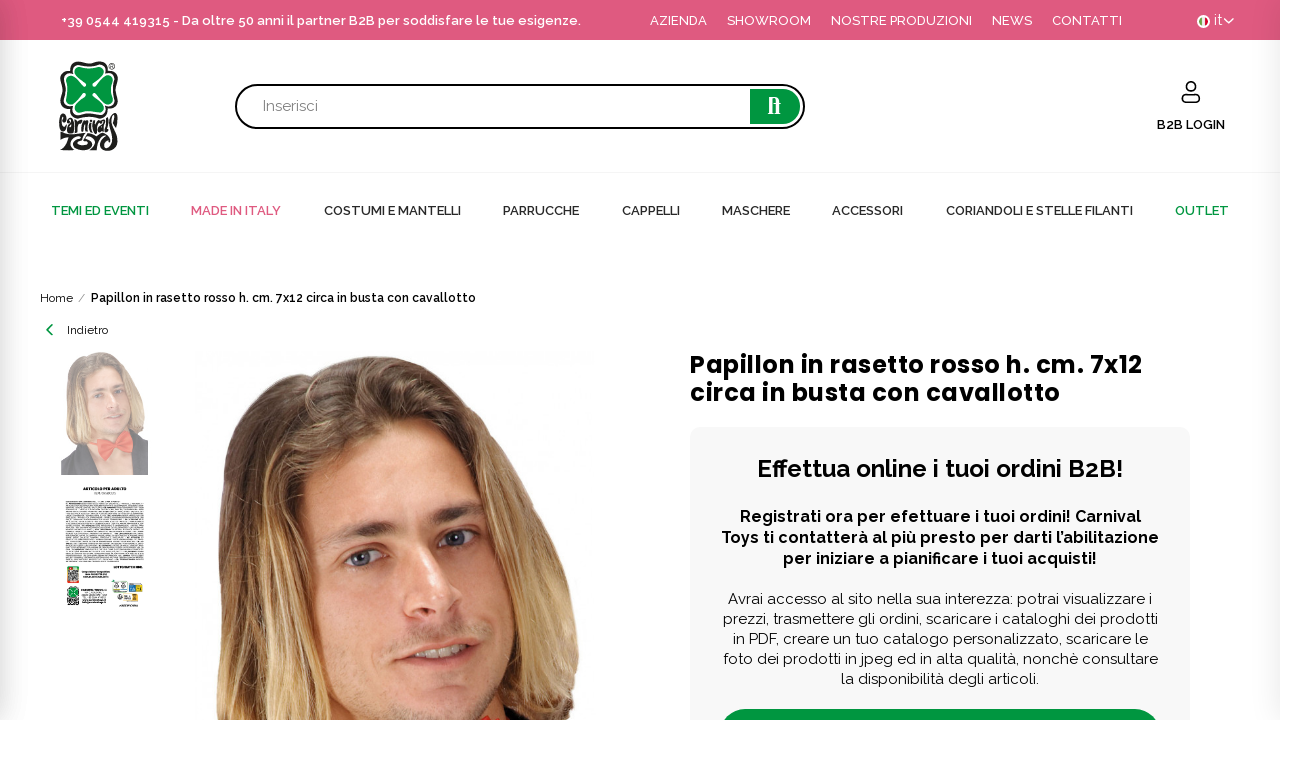

--- FILE ---
content_type: text/html; charset=utf-8
request_url: https://carnivaltoys.it/it/tutti-i-prodotti/1393-papillon-in-rasetto-rosso-h--cm--7x12-ca--in-busta-c-cav--8004761018139.html
body_size: 41134
content:
<!doctype html>
	<html lang="it">
		<head>
			
				
  <meta charset="utf-8">


  <meta http-equiv="x-ua-compatible" content="ie=edge">



  <title>Papillon in rasetto rosso h. cm. 7x12 circa in busta con cavallotto</title>
  <meta name="description" content="Papillon realizzato in rasetto rosso,con dimensioni h.cm.7x12. Ideale per una serata elegante. E&#039; dotato di un pratico gancetto per poterlo allacciare dietro">
  <meta name="keywords" content="rosso, 7x12, cavallotto, rasetto, circa, busta, papillon">
        <link rel="canonical" href="https://carnivaltoys.it/it/tutti-i-prodotti/1393-papillon-in-rasetto-rosso-h--cm--7x12-ca--in-busta-c-cav--8004761018139.html">
    
                  <link rel="alternate" href="https://carnivaltoys.it/it/tutti-i-prodotti/1393-papillon-in-rasetto-rosso-h--cm--7x12-ca--in-busta-c-cav--8004761018139.html" hreflang="it">
                  <link rel="alternate" href="https://carnivaltoys.it/en/all-products/1393-red-satin-bow-cm12x7-in-pbh-8004761018139.html" hreflang="en-US">
                  <link rel="alternate" href="https://carnivaltoys.it/es/tutti-i-prodotti/1393-papillon-in-rasetto-rosso-h--cm--7x12-ca--in-busta-c-cav--8004761018139.html" hreflang="es-es">
                  <link rel="alternate" href="https://carnivaltoys.it/fr/tutti-i-prodotti/1393-papillon-in-rasetto-rosso-h--cm--7x12-ca--in-busta-c-cav--8004761018139.html" hreflang="fr-fr">
                  <link rel="alternate" href="https://carnivaltoys.it/de/tutti-i-prodotti/1393-papillon-in-rasetto-rosso-h--cm--7x12-ca--in-busta-c-cav--8004761018139.html" hreflang="de-de">
        



  <meta name="viewport" content="width=device-width, initial-scale=1.0, user-scalable=0" />



  <link rel="icon" type="image/vnd.microsoft.icon" href="https://carnivaltoys.it/img/favicon.ico?1636984022">
  <link rel="shortcut icon" type="image/x-icon" href="https://carnivaltoys.it/img/favicon.ico?1636984022">

  <link href="https://fonts.googleapis.com/css?family=Poppins:100,100italic,200,200italic,300,300italic,400,400italic,500,500italic,600,600italic,700,700italic,800,800italic,900,900italic" rel="stylesheet">

    <link rel="stylesheet" href="https://carnivaltoys.it/themes/carnival-toys_website_akira_ps/assets/cache/theme-13d097613.css" type="text/css" media="all">




  <!-- Google Tag Manager -->
    <script>(function(w,d,s,l,i){w[l]=w[l]||[];w[l].push({'gtm.start':
    new Date().getTime(),event:'gtm.js'});var f=d.getElementsByTagName(s)[0],
    j=d.createElement(s),dl=l!='dataLayer'?'&l='+l:'';j.async=true;j.src=
    'https://www.googletagmanager.com/gtm.js?id='+i+dl;f.parentNode.insertBefore(j,f);
    })(window,document,'script','dataLayer','GTM-54HL226');</script>
  <!-- End Google Tag Manager -->



  <link rel="stylesheet" href="https://carnivaltoys.it/modules/axoncreator/assets/upload/css/global.css?ver=1667822606" type="text/css" media="all"><link rel="stylesheet" href="https://fonts.googleapis.com/css?family=Raleway:100,100italic,200,200italic,300,300italic,400,400italic,500,500italic,600,600italic,700,700italic,800,800italic,900,900italic" type="text/css" media="all">
			<script type="text/javascript">
				var elementorFrontendConfig = {"environmentMode":{"edit":false,"wpPreview":false},"is_rtl":false,"breakpoints":{"xs":0,"sm":480,"md":768,"lg":1025,"xl":1440,"xxl":1600},"version":"1.4.4","urls":{"assets":"https:\/\/carnivaltoys.it\/modules\/axoncreator\/assets\/"},"settings":{"general":{"elementor_global_image_lightbox":"yes","elementor_enable_lightbox_in_editor":"yes"}}};
			</script><script async src="https://www.googletagmanager.com/gtag/js?id=G-MQ5CEY5X64"></script>
<script>
  window.dataLayer = window.dataLayer || [];
  function gtag(){dataLayer.push(arguments);}
  gtag('js', new Date());
  gtag(
    'config',
    'G-MQ5CEY5X64',
    {
      'debug_mode':false
      , 'anonymize_ip': true                }
  );
</script>





  

  <script type="text/javascript">
        var b2bregisteration_action_url = "https:\/\/carnivaltoys.it\/it\/b2b-customer-create?action=saveData&ajax=1";
        var controller = "product";
        var controller_link = "https:\/\/carnivaltoys.it\/it\/b2b-customer-create";
        var create_account = "Ora puoi creare un account come B2B";
        var ctp_noQuantityDefined = "Please define a quantity first near at least one product's variant";
        var id_state = 0;
        var normal_form = 1;
        var opAxonCreator = {"ajax":"\/\/carnivaltoys.it\/it\/module\/axoncreator\/ajax","contact":"\/\/carnivaltoys.it\/it\/module\/axoncreator\/contact","contact_token":"e5e5c411654509ddff5e22a5a2abdd40","subscription":"\/\/carnivaltoys.it\/it\/module\/axoncreator\/subscription","languages":{"1":"https:\/\/carnivaltoys.it\/it\/tutti-i-prodotti\/1393-papillon-in-rasetto-rosso-h--cm--7x12-ca--in-busta-c-cav--8004761018139.html","2":"https:\/\/carnivaltoys.it\/en\/all-products\/1393-red-satin-bow-cm12x7-in-pbh-8004761018139.html","3":"https:\/\/carnivaltoys.it\/es\/tutti-i-prodotti\/1393-papillon-in-rasetto-rosso-h--cm--7x12-ca--in-busta-c-cav--8004761018139.html","4":"https:\/\/carnivaltoys.it\/fr\/tutti-i-prodotti\/1393-papillon-in-rasetto-rosso-h--cm--7x12-ca--in-busta-c-cav--8004761018139.html","5":"https:\/\/carnivaltoys.it\/de\/tutti-i-prodotti\/1393-papillon-in-rasetto-rosso-h--cm--7x12-ca--in-busta-c-cav--8004761018139.html","length":5},"currencies":[],"axps_id_product":"1393","axps_is_editor":0};
        var opCompare = {"actions":"\/\/carnivaltoys.it\/it\/module\/nrtcompare\/actions","enabled_notices":false,"ids":[],"alert":{"add":"Add to Compare","view":"Go to Compare"}};
        var opPopUp = {"ajax":"\/\/carnivaltoys.it\/it\/module\/ps_emailsubscription\/subscription","time_dl":"1000","pp_start":false};
        var opSLogin = {"show_popup":true,"redirect_url":false};
        var opSearch = {"all_results_product":"View all product results","noProducts":"No products found","count":"36","sku":"SKU:","divider":"Results from product","search_string":false,"current_category_id":0,"imageType":"small_default"};
        var opThemect = {"footer_fixed":false,"prev":"Prev","next":"Next","sidebar_sticky":true};
        var prestashop = {"cart":{"products":[],"totals":{"total":{"type":"total","label":"Totale (iva escl.)","amount":0,"value":"0,00\u00a0\u20ac"},"total_including_tax":{"type":"total","label":"Totale ordine","amount":0,"value":"0,00\u00a0\u20ac"},"total_excluding_tax":{"type":"total","label":"Totale (tasse escl.)","amount":0,"value":"0,00\u00a0\u20ac"}},"subtotals":{"products":{"type":"products","label":"Totale netto merce","amount":0,"value":"0,00\u00a0\u20ac"},"discounts":null,"shipping":{"type":"shipping","label":"Spedizione","amount":0,"value":""},"tax":null},"products_count":0,"summary_string":"0 articoli","vouchers":{"allowed":1,"added":[]},"discounts":[],"minimalPurchase":0,"minimalPurchaseRequired":""},"currency":{"id":1,"name":"Euro","iso_code":"EUR","iso_code_num":"978","sign":"\u20ac"},"customer":{"lastname":null,"firstname":null,"email":null,"birthday":null,"newsletter":null,"newsletter_date_add":null,"optin":null,"website":null,"company":null,"siret":null,"ape":null,"is_logged":false,"gender":{"type":null,"name":null},"addresses":[]},"country":{"id_zone":"9","id_currency":"0","call_prefix":"39","iso_code":"IT","active":"1","contains_states":"1","need_identification_number":"0","need_zip_code":"1","zip_code_format":"NNNNN","display_tax_label":"1","name":"Italia","id":10},"language":{"name":"Italiano (Italian)","iso_code":"it","locale":"it-IT","language_code":"it","active":"1","is_rtl":"0","date_format_lite":"d\/m\/Y","date_format_full":"d\/m\/Y H:i:s","id":1},"page":{"title":"","canonical":"https:\/\/carnivaltoys.it\/it\/tutti-i-prodotti\/1393-papillon-in-rasetto-rosso-h--cm--7x12-ca--in-busta-c-cav--8004761018139.html","meta":{"title":"Papillon in rasetto rosso h. cm. 7x12 circa in busta con cavallotto","description":"Papillon realizzato in rasetto rosso,con dimensioni h.cm.7x12. Ideale per una serata elegante. E' dotato di un pratico gancetto per poterlo allacciare dietro","keywords":"rosso, 7x12, cavallotto, rasetto, circa, busta, papillon","robots":"index"},"page_name":"product","body_classes":{"lang-it":true,"lang-rtl":false,"country-IT":true,"currency-EUR":true,"layout-full-width":true,"page-product":true,"tax-display-enabled":true,"page-customer-account":false,"product-id-1393":true,"product-Papillon in rasetto rosso h. cm. 7x12 circa in busta con cavallotto":true,"product-id-category-2":true,"product-id-manufacturer-0":true,"product-id-supplier-0":true,"product-available-for-order":true},"admin_notifications":[],"password-policy":{"feedbacks":{"0":"Molto debole","1":"Debole","2":"Media","3":"Forte","4":"Molto forte","Straight rows of keys are easy to guess":"I tasti consecutivi sono facili da indovinare","Short keyboard patterns are easy to guess":"Gli schemi brevi sulla tastiera sono facili da indovinare","Use a longer keyboard pattern with more turns":"Utilizza uno schema pi\u00f9 lungo sulla tastiera con pi\u00f9 variazioni","Repeats like \"aaa\" are easy to guess":"Le ripetizioni come \u201caaa\u201d sono facili da indovinare","Repeats like \"abcabcabc\" are only slightly harder to guess than \"abc\"":"Le ripetizioni come \u201cabcabcabc\u201d sono solo leggermente pi\u00f9 difficili da indovinare rispetto ad \u201cabc\u201d","Sequences like abc or 6543 are easy to guess":"Le sequenze come \"abc\" o 6543 sono facili da indovinare","Recent years are easy to guess":"Gli anni recenti sono facili da indovinare","Dates are often easy to guess":"Le date sono spesso facili da indovinare","This is a top-10 common password":"Questa \u00e8 una delle 10 password pi\u00f9 comuni","This is a top-100 common password":"Questa \u00e8 una delle 100 password pi\u00f9 comuni","This is a very common password":"Questa password \u00e8 molto comune","This is similar to a commonly used password":"Questa password \u00e8 simile a un\u2019altra comunemente utilizzata","A word by itself is easy to guess":"Una parola di per s\u00e9 \u00e8 facile da indovinare","Names and surnames by themselves are easy to guess":"Nomi e cognomi sono di per s\u00e9 facili da indovinare","Common names and surnames are easy to guess":"Nomi e cognomi comuni sono facili da indovinare","Use a few words, avoid common phrases":"Utilizza diverse parole, evita le frasi comuni","No need for symbols, digits, or uppercase letters":"Nessun bisogno di simboli, cifre o lettere maiuscole","Avoid repeated words and characters":"Evita parole e caratteri ripetuti","Avoid sequences":"Evita le sequenze","Avoid recent years":"Evita gli anni recenti","Avoid years that are associated with you":"Evita gli anni associati a te","Avoid dates and years that are associated with you":"Evita date e anni associati a te","Capitalization doesn't help very much":"Le maiuscole non sono molto efficaci","All-uppercase is almost as easy to guess as all-lowercase":"Tutto maiuscolo \u00e8 quasi altrettanto facile da indovinare di tutto minuscolo","Reversed words aren't much harder to guess":"Le parole al contrario non sono molto pi\u00f9 difficili da indovinare","Predictable substitutions like '@' instead of 'a' don't help very much":"Sostituzioni prevedibili come \"@\" invece di \"a\" non sono molto efficaci","Add another word or two. Uncommon words are better.":"Aggiungi una o due parole in pi\u00f9. Le parole insolite sono pi\u00f9 sicure."}}},"shop":{"name":"carnival-toys","logo":"https:\/\/carnivaltoys.it\/img\/carnival-toys-logo-1636843167.jpg","stores_icon":"https:\/\/carnivaltoys.it\/img\/logo_stores.png","favicon":"https:\/\/carnivaltoys.it\/img\/favicon.ico"},"core_js_public_path":"\/themes\/","urls":{"base_url":"https:\/\/carnivaltoys.it\/","current_url":"https:\/\/carnivaltoys.it\/it\/tutti-i-prodotti\/1393-papillon-in-rasetto-rosso-h--cm--7x12-ca--in-busta-c-cav--8004761018139.html","shop_domain_url":"https:\/\/carnivaltoys.it","img_ps_url":"https:\/\/carnivaltoys.it\/img\/","img_cat_url":"https:\/\/carnivaltoys.it\/img\/c\/","img_lang_url":"https:\/\/carnivaltoys.it\/img\/l\/","img_prod_url":"https:\/\/carnivaltoys.it\/img\/p\/","img_manu_url":"https:\/\/carnivaltoys.it\/img\/m\/","img_sup_url":"https:\/\/carnivaltoys.it\/img\/su\/","img_ship_url":"https:\/\/carnivaltoys.it\/img\/s\/","img_store_url":"https:\/\/carnivaltoys.it\/img\/st\/","img_col_url":"https:\/\/carnivaltoys.it\/img\/co\/","img_url":"https:\/\/carnivaltoys.it\/themes\/akira\/assets\/img\/","css_url":"https:\/\/carnivaltoys.it\/themes\/akira\/assets\/css\/","js_url":"https:\/\/carnivaltoys.it\/themes\/akira\/assets\/js\/","pic_url":"https:\/\/carnivaltoys.it\/upload\/","theme_assets":"https:\/\/carnivaltoys.it\/themes\/akira\/assets\/","theme_dir":"https:\/\/carnivaltoys.it\/themes\/carnival-toys_website_akira_ps\/","child_theme_assets":"https:\/\/carnivaltoys.it\/themes\/carnival-toys_website_akira_ps\/assets\/","child_img_url":"https:\/\/carnivaltoys.it\/themes\/carnival-toys_website_akira_ps\/assets\/img\/","child_css_url":"https:\/\/carnivaltoys.it\/themes\/carnival-toys_website_akira_ps\/assets\/css\/","child_js_url":"https:\/\/carnivaltoys.it\/themes\/carnival-toys_website_akira_ps\/assets\/js\/","pages":{"address":"https:\/\/carnivaltoys.it\/it\/indirizzo","addresses":"https:\/\/carnivaltoys.it\/it\/indirizzi","authentication":"https:\/\/carnivaltoys.it\/it\/login","manufacturer":"https:\/\/carnivaltoys.it\/it\/brands","cart":"https:\/\/carnivaltoys.it\/it\/carrello","category":"https:\/\/carnivaltoys.it\/it\/index.php?controller=category","cms":"https:\/\/carnivaltoys.it\/it\/index.php?controller=cms","contact":"https:\/\/carnivaltoys.it\/it\/contattaci","discount":"https:\/\/carnivaltoys.it\/it\/buoni-sconto","guest_tracking":"https:\/\/carnivaltoys.it\/it\/tracciatura-ospite","history":"https:\/\/carnivaltoys.it\/it\/cronologia-ordini","identity":"https:\/\/carnivaltoys.it\/it\/dati-personali","index":"https:\/\/carnivaltoys.it\/it\/","my_account":"https:\/\/carnivaltoys.it\/it\/account","order_confirmation":"https:\/\/carnivaltoys.it\/it\/conferma-ordine","order_detail":"https:\/\/carnivaltoys.it\/it\/index.php?controller=order-detail","order_follow":"https:\/\/carnivaltoys.it\/it\/segui-ordine","order":"https:\/\/carnivaltoys.it\/it\/ordine","order_return":"https:\/\/carnivaltoys.it\/it\/index.php?controller=order-return","order_slip":"https:\/\/carnivaltoys.it\/it\/buono-ordine","pagenotfound":"https:\/\/carnivaltoys.it\/it\/pagina-non-trovata","password":"https:\/\/carnivaltoys.it\/it\/recupero-password","pdf_invoice":"https:\/\/carnivaltoys.it\/it\/index.php?controller=pdf-invoice","pdf_order_return":"https:\/\/carnivaltoys.it\/it\/index.php?controller=pdf-order-return","pdf_order_slip":"https:\/\/carnivaltoys.it\/it\/index.php?controller=pdf-order-slip","prices_drop":"https:\/\/carnivaltoys.it\/it\/offerte","product":"https:\/\/carnivaltoys.it\/it\/index.php?controller=product","registration":"https:\/\/carnivaltoys.it\/it\/index.php?controller=registration","search":"https:\/\/carnivaltoys.it\/it\/ricerca","sitemap":"https:\/\/carnivaltoys.it\/it\/Mappa del sito","stores":"https:\/\/carnivaltoys.it\/it\/negozi","supplier":"https:\/\/carnivaltoys.it\/it\/fornitori","new_products":"https:\/\/carnivaltoys.it\/it\/nuovi-prodotti","brands":"https:\/\/carnivaltoys.it\/it\/brands","register":"https:\/\/carnivaltoys.it\/it\/index.php?controller=registration","order_login":"https:\/\/carnivaltoys.it\/it\/ordine?login=1"},"alternative_langs":{"it":"https:\/\/carnivaltoys.it\/it\/tutti-i-prodotti\/1393-papillon-in-rasetto-rosso-h--cm--7x12-ca--in-busta-c-cav--8004761018139.html","en-US":"https:\/\/carnivaltoys.it\/en\/all-products\/1393-red-satin-bow-cm12x7-in-pbh-8004761018139.html","es-es":"https:\/\/carnivaltoys.it\/es\/tutti-i-prodotti\/1393-papillon-in-rasetto-rosso-h--cm--7x12-ca--in-busta-c-cav--8004761018139.html","fr-fr":"https:\/\/carnivaltoys.it\/fr\/tutti-i-prodotti\/1393-papillon-in-rasetto-rosso-h--cm--7x12-ca--in-busta-c-cav--8004761018139.html","de-de":"https:\/\/carnivaltoys.it\/de\/tutti-i-prodotti\/1393-papillon-in-rasetto-rosso-h--cm--7x12-ca--in-busta-c-cav--8004761018139.html"},"actions":{"logout":"https:\/\/carnivaltoys.it\/it\/?mylogout="},"no_picture_image":{"bySize":{"rectangular_cart_default":{"url":"https:\/\/carnivaltoys.it\/img\/p\/it-default-rectangular_cart_default.jpg","width":126,"height":84},"square_cart_default":{"url":"https:\/\/carnivaltoys.it\/img\/p\/it-default-square_cart_default.jpg","width":125,"height":125},"cart_default":{"url":"https:\/\/carnivaltoys.it\/img\/p\/it-default-cart_default.jpg","width":125,"height":155},"rectangular_small_default":{"url":"https:\/\/carnivaltoys.it\/img\/p\/it-default-rectangular_small_default.jpg","width":192,"height":128},"square_small_default":{"url":"https:\/\/carnivaltoys.it\/img\/p\/it-default-square_small_default.jpg","width":190,"height":190},"small_default":{"url":"https:\/\/carnivaltoys.it\/img\/p\/it-default-small_default.jpg","width":190,"height":236},"rectangular_home_default":{"url":"https:\/\/carnivaltoys.it\/img\/p\/it-default-rectangular_home_default.jpg","width":390,"height":260},"square_home_default":{"url":"https:\/\/carnivaltoys.it\/img\/p\/it-default-square_home_default.jpg","width":390,"height":390},"home_default":{"url":"https:\/\/carnivaltoys.it\/img\/p\/it-default-home_default.jpg","width":390,"height":484},"rectangular_medium_default":{"url":"https:\/\/carnivaltoys.it\/img\/p\/it-default-rectangular_medium_default.jpg","width":600,"height":400},"rectangular_large_default":{"url":"https:\/\/carnivaltoys.it\/img\/p\/it-default-rectangular_large_default.jpg","width":696,"height":464},"square_medium_default":{"url":"https:\/\/carnivaltoys.it\/img\/p\/it-default-square_medium_default.jpg","width":600,"height":600},"medium_default":{"url":"https:\/\/carnivaltoys.it\/img\/p\/it-default-medium_default.jpg","width":600,"height":745},"square_large_default":{"url":"https:\/\/carnivaltoys.it\/img\/p\/it-default-square_large_default.jpg","width":700,"height":700},"large_default":{"url":"https:\/\/carnivaltoys.it\/img\/p\/it-default-large_default.jpg","width":700,"height":869}},"small":{"url":"https:\/\/carnivaltoys.it\/img\/p\/it-default-rectangular_cart_default.jpg","width":126,"height":84},"medium":{"url":"https:\/\/carnivaltoys.it\/img\/p\/it-default-square_home_default.jpg","width":390,"height":390},"large":{"url":"https:\/\/carnivaltoys.it\/img\/p\/it-default-large_default.jpg","width":700,"height":869},"legend":""}},"configuration":{"display_taxes_label":true,"display_prices_tax_incl":false,"is_catalog":true,"show_prices":false,"opt_in":{"partner":false},"quantity_discount":{"type":"price","label":"Prezzo unitario netto"},"voucher_enabled":1,"return_enabled":0},"field_required":[],"breadcrumb":{"links":[{"title":"Home","url":"https:\/\/carnivaltoys.it\/it\/"},{"title":"Papillon in rasetto rosso h. cm. 7x12 circa in busta con cavallotto","url":"https:\/\/carnivaltoys.it\/it\/tutti-i-prodotti\/1393-papillon-in-rasetto-rosso-h--cm--7x12-ca--in-busta-c-cav--8004761018139.html"}],"count":2},"link":{"protocol_link":"https:\/\/","protocol_content":"https:\/\/"},"time":1765522072,"static_token":"62bd96aaab35c7a62437aba169f1c3e2","token":"a53e470b8843133e6b9bd61a731ea69d","debug":false};
        var ps_version = "8.2.0";
        var register_as_b2b = "Registrati come B2B";
        var site_key = "";
        var state_selection_text = "Please Choose";
      </script>



			
  <meta property="og:type" content="product">
      <meta property="og:image" content="https://carnivaltoys.it/2214-large_default/papillon-in-rasetto-rosso-h--cm--7x12-ca--in-busta-c-cav-.jpg">
      	<meta property="product:weight:value" content="0.140000">
	<meta property="product:weight:units" content="kg">
  
		</head>

		<body id="product" class="lang-it country-it currency-eur layout-full-width page-product tax-display-enabled product-id-1393 product-papillon-in-rasetto-rosso-h--cm--7x12-circa-in-busta-con-cavallotto product-id-category-2 product-id-manufacturer-0 product-id-supplier-0 product-available-for-order wide cart-is-empty col-space-lg-0 product-label-rectangular">
        <!-- Google Tag Manager (noscript) -->
					<noscript><iframe src="https://www.googletagmanager.com/ns.html?id=GTM-54HL226"
					height="0" width="0" style="display:none;visibility:hidden"></iframe></noscript>
				<!-- End Google Tag Manager (noscript) -->

			
			  
			

                            <script>
                window.carnivalEnv = {
                    customerId: 0,
                    languageId: 1
                }
                </script>

                <style>
                    .cto-head__iconsCatalog {
                        display: none !important;
                    }
                </style>
            
			<main>
				
									
				<header id="header">
					
						
	<div class="header-banner">
		
	</div>

<nav class="header-nav">
	<div class="container container-parent">
		<div class="row">
			<div class="col-xs-12">
				<div id="site_width"></div>
			</div>
		</div>
		<div class="row">
			<div class="col-md-5 col-xs-12 left-nav">
				
			</div>
			<div class="col-md-7 col-xs-12 right-nav">
				<div class="language-selector">

  <div class="cto-dropdownLanguage">
        <img style="width:13px" class="cto-imgFlag" src="/themes/carnival-toys_website_akira_ps/images/graphics/graphic-flag-it.png">
    <span>it <img class="cto-arrow__icon" src="/themes/carnival-toys_website_akira_ps/images/icons/icon-arrow_white.svg"></span>
    <div class="cto-dropdownLanguage-content">
        <ul>
                            <li  class="current" >

                    <a href="https://carnivaltoys.it/it/tutti-i-prodotti/1393-papillon-in-rasetto-rosso-h--cm--7x12-ca--in-busta-c-cav--8004761018139.html">
                        <img style="width:13px" class="cto-imgFlag" src="/themes/carnival-toys_website_akira_ps/images/graphics/graphic-flag-it.png">
                        <span class="cto-isoCode">it</span>
                    </a>

                </li>
                            <li >

                    <a href="https://carnivaltoys.it/en/all-products/1393-red-satin-bow-cm12x7-in-pbh-8004761018139.html">
                        <img style="width:13px" class="cto-imgFlag" src="/themes/carnival-toys_website_akira_ps/images/graphics/graphic-flag-en.png">
                        <span class="cto-isoCode">en</span>
                    </a>

                </li>
                            <li >

                    <a href="https://carnivaltoys.it/es/tutti-i-prodotti/1393-papillon-in-rasetto-rosso-h--cm--7x12-ca--in-busta-c-cav--8004761018139.html">
                        <img style="width:13px" class="cto-imgFlag" src="/themes/carnival-toys_website_akira_ps/images/graphics/graphic-flag-es.png">
                        <span class="cto-isoCode">es</span>
                    </a>

                </li>
                            <li >

                    <a href="https://carnivaltoys.it/fr/tutti-i-prodotti/1393-papillon-in-rasetto-rosso-h--cm--7x12-ca--in-busta-c-cav--8004761018139.html">
                        <img style="width:13px" class="cto-imgFlag" src="/themes/carnival-toys_website_akira_ps/images/graphics/graphic-flag-fr.png">
                        <span class="cto-isoCode">fr</span>
                    </a>

                </li>
                            <li >

                    <a href="https://carnivaltoys.it/de/tutti-i-prodotti/1393-papillon-in-rasetto-rosso-h--cm--7x12-ca--in-busta-c-cav--8004761018139.html">
                        <img style="width:13px" class="cto-imgFlag" src="/themes/carnival-toys_website_akira_ps/images/graphics/graphic-flag-de.png">
                        <span class="cto-isoCode">de</span>
                    </a>

                </li>
                    </ul>
    </div>

  </div>
</div>

			</div>
		</div>
	</div>
</nav>

	<div class="header-top">
		<div class="container container-parent">
			<div class="row">
				<div class="col-xs-12">
					
				</div>
			</div>
		</div>
	</div>
		<div id="header-normal"><link rel="stylesheet" href="https://carnivaltoys.it/modules/axoncreator/assets/upload/css/post-2-1.css?ver=1667822667" type="text/css" media="all">		<div data-elementor-type="post" data-elementor-id="2" class="elementor elementor-2" data-elementor-settings="[]">
							<div class="elementor-inner">
					<div class="elementor-section-wrap">
								<section class="elementor-element elementor-element-6bbe64e elementor-section-height-min-height elementor-hidden-tablet elementor-hidden-phone elementor-section-boxed elementor-section-height-default elementor-section-items-middle elementor-section elementor-top-section" data-id="6bbe64e" data-element_type="section" data-settings="{&quot;background_background&quot;:&quot;classic&quot;}">
						<div class="elementor-container elementor-column-gap-default">
				<div class="elementor-row">
				<div class="elementor-element elementor-element-907bb2c elementor-column elementor-col-50 elementor-top-column" data-id="907bb2c" data-element_type="column">
			<div class="elementor-column-wrap  elementor-element-populated">
					<div class="elementor-widget-wrap">
				<div class="elementor-element elementor-element-00ab95f elementor-widget__width-auto elementor-widget elementor-widget-heading" data-id="00ab95f" data-element_type="widget" data-widget_type="heading.default">
				<div class="elementor-widget-container">
			<h2 class="elementor-heading-title elementor-size-default"><a href="tel:+390544419315">+39 0544 419315</a> - Da oltre 50 anni il partner B2B per soddisfare le tue esigenze.</h2>		</div>
				</div>
						</div>
			</div>
		</div>
				<div class="elementor-element elementor-element-710cd83 cto-head__sectionTop elementor-column elementor-col-50 elementor-top-column" data-id="710cd83" data-element_type="column">
			<div class="elementor-column-wrap  elementor-element-populated">
					<div class="elementor-widget-wrap">
				<div class="elementor-element elementor-element-7351d80 elementor-widget__width-auto elementor-widget elementor-widget-heading" data-id="7351d80" data-element_type="widget" data-widget_type="heading.default">
				<div class="elementor-widget-container">
			<h2 class="elementor-heading-title elementor-size-default"><a href="/content/7-azienda">AZIENDA
</a></h2>		</div>
				</div>
				<div class="elementor-element elementor-element-46c98f8 elementor-widget__width-auto elementor-widget elementor-widget-heading" data-id="46c98f8" data-element_type="widget" data-widget_type="heading.default">
				<div class="elementor-widget-container">
			<h2 class="elementor-heading-title elementor-size-default"><a href="/content/8-azienda">SHOWROOM</a></h2>		</div>
				</div>
				<div class="elementor-element elementor-element-1af149a elementor-widget__width-auto elementor-widget elementor-widget-heading" data-id="1af149a" data-element_type="widget" data-widget_type="heading.default">
				<div class="elementor-widget-container">
			<h2 class="elementor-heading-title elementor-size-default"><a href="/content/9-le-nostre-produzioni">NOSTRE PRODUZIONI</a></h2>		</div>
				</div>
				<div class="elementor-element elementor-element-5598b54 elementor-widget__width-auto elementor-widget elementor-widget-heading" data-id="5598b54" data-element_type="widget" data-widget_type="heading.default">
				<div class="elementor-widget-container">
			<h2 class="elementor-heading-title elementor-size-default"><a href="/content/13-news">NEWS
</a></h2>		</div>
				</div>
				<div class="elementor-element elementor-element-1e2d462 elementor-widget__width-auto elementor-widget elementor-widget-heading" data-id="1e2d462" data-element_type="widget" data-widget_type="heading.default">
				<div class="elementor-widget-container">
			<h2 class="elementor-heading-title elementor-size-default"><a href="/contattaci">CONTATTI</a></h2>		</div>
				</div>
						</div>
			</div>
		</div>
						</div>
			</div>
		</section>
				<section class="elementor-element elementor-element-zwfzrge elementor-section-height-min-height elementor-section-content-middle hidden-md-down elementor-hidden-tablet elementor-hidden-phone elementor-section-boxed elementor-section-height-default elementor-section-items-middle elementor-section elementor-top-section" data-id="zwfzrge" data-element_type="section" data-settings="{&quot;background_background&quot;:&quot;none&quot;}">
						<div class="elementor-container elementor-column-gap-no">
				<div class="elementor-row">
				<div class="elementor-element elementor-element-2tg9k90 elementor-column elementor-col-25 elementor-top-column" data-id="2tg9k90" data-element_type="column">
			<div class="elementor-column-wrap  elementor-element-populated">
					<div class="elementor-widget-wrap">
				<div class="elementor-element elementor-element-v4pwctr elementor-widget elementor-widget-image" data-id="v4pwctr" data-element_type="widget" data-widget_type="image.default">
				<div class="elementor-widget-container">
					<div class="elementor-image">
											<a href="/" data-elementor-open-lightbox="">
							<img loading="lazy" src="/img/cms/logo-carniva-toys.svg" title="" alt="" />								</a>
											</div>
				</div>
				</div>
						</div>
			</div>
		</div>
				<div class="elementor-element elementor-element-e6fc7be cto-head__searchbar elementor-column elementor-col-50 elementor-top-column" data-id="e6fc7be" data-element_type="column">
			<div class="elementor-column-wrap  elementor-element-populated">
					<div class="elementor-widget-wrap">
				<div class="elementor-element elementor-element-1bacaa3 cto-head__sectionTop elementor-widget elementor-widget-axps-search" data-id="1bacaa3" data-element_type="widget" data-widget_type="axps-search.default">
				<div class="elementor-widget-container">
			<div class="search-widget search-wrapper">
	<form class="search-form has-ajax-search  has-categories" method="get" action="//carnivaltoys.it/it/ricerca">
		<div class="wrapper-form">
			<input type="hidden" name="order" value="product.name.asc" />
			<input type="text" id="header-search-bar-input" class="query" placeholder="Inserisci " value="" name="s" required />
			            <input name="c" value="0" type="hidden">
			<button type="button" onclick="submitSearchBar(this);" class="search-submit">
				Cerca
			</button>
		</div>
	</form>
	<div class="search-results-wrapper"><div class="wrapper-scroll"><div class="search-results wrapper-scroll-content"></div></div></div>
</div>
<script type="text/javascript">
    var input = document.getElementById("header-search-bar-input");
    input.addEventListener("keydown", function (e) {
        if (e.key === "Enter") {
            submitSearchBar(e);
        }
    });
	function submitSearchBar(e) {
        let value = $('#header-search-bar-input').val();
        if(value != '') {
            if(parseInt(value) && value.length < 5) {
                const counter = 5 - value.length;
                for (let i = 0; i < counter; i++) {
                    value = '0' + value.toString();
                }
                $('#header-search-bar-input').val(value);
                $($(e.parentNode.parentNode)[0]).submit();
            } else {
                $($(e.parentNode.parentNode)[0]).submit();
            }
        }
	};
</script>
		</div>
				</div>
						</div>
			</div>
		</div>
				<div class="elementor-element elementor-element-3nfnng0 cto-head__icons elementor-column elementor-col-25 elementor-top-column" data-id="3nfnng0" data-element_type="column">
			<div class="elementor-column-wrap  elementor-element-populated">
					<div class="elementor-widget-wrap">
				<div class="elementor-element elementor-element-ceac2f9 elementor-widget__width-auto elementor-view-default elementor-position-top elementor-vertical-align-top elementor-widget elementor-widget-icon-box" data-id="ceac2f9" data-element_type="widget" data-widget_type="icon-box.default">
				<div class="elementor-widget-container">
					<div class="elementor-icon-box-wrapper">
						<div class="elementor-icon-box-icon">
				<a class="elementor-icon elementor-animation-" href="http://carnivaltoys.it/it/account">
				<svg width="34" height="33" viewBox="0 0 34 33" fill="none" xmlns="http://www.w3.org/2000/svg">
<path fill-rule="evenodd" clip-rule="evenodd" d="M22.8524 20.5649C22.7378 20.5646 22.5381 20.579 22.0108 20.6195C20.358 20.7462 18.4426 20.8542 16.705 20.8542C15.0402 20.8542 13.1898 20.755 11.5595 20.6354C11.0128 20.5953 10.8052 20.581 10.6882 20.5818C9.12041 20.5939 7.90329 21.6069 7.60696 23.1465C7.58476 23.2619 7.56428 23.4408 7.51141 23.9229C7.46052 24.3869 7.44301 24.5555 7.44034 24.6847C7.40598 26.3476 8.66564 27.753 10.3224 27.9001C10.4511 27.9115 10.6206 27.9125 11.0874 27.9125L22.4966 27.9125C23.0098 27.9125 23.1968 27.9114 23.3347 27.8982C25.0664 27.7331 26.3396 26.2004 26.1844 24.4679C26.1721 24.3298 26.1389 24.1458 26.0448 23.6413C25.9594 23.1836 25.927 23.0144 25.897 22.9032C25.5098 21.4687 24.3383 20.5689 22.8524 20.5649ZM21.9295 18.695C22.3702 18.6612 22.6551 18.6394 22.8576 18.6399C25.2116 18.6463 27.1421 20.129 27.7555 22.4016C27.8083 22.597 27.8553 22.8495 27.9269 23.2334L27.9481 23.3471C28.0274 23.7719 28.0801 24.0543 28.1017 24.2961C28.3514 27.0833 26.3032 29.5489 23.5175 29.8145C23.2757 29.8376 22.9885 29.8375 22.5563 29.8375L11.0874 29.8375C11.0692 29.8375 11.0513 29.8375 11.0336 29.8375C10.6399 29.8375 10.3775 29.8376 10.1522 29.8176C7.48689 29.5809 5.46047 27.3201 5.51575 24.6449C5.52043 24.4187 5.54906 24.1579 5.59202 23.7665C5.59395 23.7489 5.5959 23.7311 5.59789 23.713C5.60005 23.6933 5.60218 23.6739 5.60427 23.6548C5.64854 23.2507 5.67759 22.9857 5.71666 22.7827C6.18636 20.3423 8.18838 18.6759 10.6735 18.6569C10.8803 18.6553 11.175 18.677 11.6318 18.7105C11.6543 18.7122 11.6771 18.7139 11.7004 18.7156C13.309 18.8336 15.1071 18.9292 16.705 18.9292C18.3727 18.9292 20.2335 18.8251 21.8636 18.7001L21.9295 18.695Z" fill="black"/>
<path fill-rule="evenodd" clip-rule="evenodd" d="M10.5381 9.62501C10.5381 6.05587 13.4314 3.16251 17.0006 3.16251C20.5697 3.16251 23.4631 6.05587 23.4631 9.62501V10.4107C23.4631 13.5459 20.9215 16.0875 17.7863 16.0875H16.2149C13.0797 16.0875 10.5381 13.5459 10.5381 10.4107V9.62501ZM17.0006 5.08751C14.4946 5.08751 12.4631 7.11901 12.4631 9.62501V10.4107C12.4631 12.4828 14.1428 14.1625 16.2149 14.1625H17.7863C19.8584 14.1625 21.5381 12.4828 21.5381 10.4107V9.62501C21.5381 7.11901 19.5066 5.08751 17.0006 5.08751Z" fill="black"/>
</svg>
				</a>
			</div>
						<div class="elementor-icon-box-content">
				<h3 class="elementor-icon-box-title">
					<a href="http://carnivaltoys.it/it/account">B2B LOGIN</a>
				</h3>
							</div>
		</div>
				</div>
				</div>
				<div class="elementor-element elementor-element-df2682d elementor-widget elementor-widget-html" data-id="df2682d" data-element_type="widget" data-widget_type="html.default">
				<div class="elementor-widget-container">
			<button class="cto-head__iconsCatalog" type="button" onclick="goToCatalog();">
    <span class="cto-head__iconsCatalogCounter">0</span>
    <img src="/themes/carnival-toys_website_akira_ps/images/icons/icon-note-brand-02.svg" width="20" height="23">
    <span class="cto-head__iconsCatalogText">Catalogo</span>
</button>		</div>
				</div>
						</div>
			</div>
		</div>
						</div>
			</div>
		</section>
				<section class="elementor-element elementor-element-90aed26 cto-head__nav elementor-hidden-tablet elementor-hidden-phone elementor-section-boxed elementor-section-height-default elementor-section-height-default elementor-section elementor-top-section" data-id="90aed26" data-element_type="section">
						<div class="elementor-container elementor-column-gap-default">
				<div class="elementor-row">
				<div class="elementor-element elementor-element-b5744ac cto-megamenu elementor-column elementor-col-100 elementor-top-column" data-id="b5744ac" data-element_type="column">
			<div class="elementor-column-wrap  elementor-element-populated">
					<div class="elementor-widget-wrap">
				<div class="elementor-element elementor-element-9e6c237 elementor-widget elementor-widget-axps-megamenu" data-id="9e6c237" data-element_type="widget" data-widget_type="axps-megamenu.default">
				<div class="elementor-widget-container">
				<div class="wrapper-menu-horizontal">
			
<ul class="nrt_mega_menu menu-horizontal element_ul_depth_0">
					<li class="nrt_mega_11 item-level-0 element_li_depth_0 submenu_position_0 is_parent dropdown-is-mega">
			<a href="https://carnivaltoys.it/it/97-fornitori-party-shop" class="style_element_a_11 element_a_depth_0 is_parent" title="Temi ed eventi"><span>Temi ed eventi</span><span class="triangle"></span></a>
							
	<div class="menu_sub style_wide sub-menu-dropdown" data-width="100vw">
		<div class="container container-parent">			<div class="row m_column_row">
																																				<div class="nrt_mega_column_5 col-md-4">
																																										<div class="nrt_mega_block_26">
																						<ul class="element_ul_depth_1">
												<li class="element_li_depth_1">
													<a href="https://carnivaltoys.it/it/10-temi" title="Temi"  class="style_element_a_26 element_a_depth_1 element_a_item">Temi</a>
																																																							
		<ul class="element_ul_depth_2 p_granditem_1 row">
					<li class="element_li_depth_2 granditem_1 p_granditem_1 col-lg-12">
        	<div class="menu_a_wrap">
                <a href="https://carnivaltoys.it/it/20-pirati" title="Pirati" class="element_a_depth_2 element_a_item "><i class="las la-angle-right list_arrow hidden"></i>Pirati</a>
                        	</div>   
				</li>
					<li class="element_li_depth_2 granditem_1 p_granditem_1 col-lg-12">
        	<div class="menu_a_wrap">
                <a href="https://carnivaltoys.it/it/21-clown" title="Clown" class="element_a_depth_2 element_a_item "><i class="las la-angle-right list_arrow hidden"></i>Clown</a>
                        	</div>   
				</li>
					<li class="element_li_depth_2 granditem_1 p_granditem_1 col-lg-12">
        	<div class="menu_a_wrap">
                <a href="https://carnivaltoys.it/it/22-hawaii" title="Hawaii" class="element_a_depth_2 element_a_item "><i class="las la-angle-right list_arrow hidden"></i>Hawaii</a>
                        	</div>   
				</li>
					<li class="element_li_depth_2 granditem_1 p_granditem_1 col-lg-12">
        	<div class="menu_a_wrap">
                <a href="https://carnivaltoys.it/it/23-animali" title="Animali" class="element_a_depth_2 element_a_item "><i class="las la-angle-right list_arrow hidden"></i>Animali</a>
                        	</div>   
				</li>
					<li class="element_li_depth_2 granditem_1 p_granditem_1 col-lg-12">
        	<div class="menu_a_wrap">
                <a href="https://carnivaltoys.it/it/24-fiabe" title="Fiabe" class="element_a_depth_2 element_a_item "><i class="las la-angle-right list_arrow hidden"></i>Fiabe</a>
                        	</div>   
				</li>
					<li class="element_li_depth_2 granditem_1 p_granditem_1 col-lg-12">
        	<div class="menu_a_wrap">
                <a href="https://carnivaltoys.it/it/25-angeli-e-demoni" title="Angeli e Demoni" class="element_a_depth_2 element_a_item "><i class="las la-angle-right list_arrow hidden"></i>Angeli e Demoni</a>
                        	</div>   
				</li>
					<li class="element_li_depth_2 granditem_1 p_granditem_1 col-lg-12">
        	<div class="menu_a_wrap">
                <a href="https://carnivaltoys.it/it/26-indiani-e-cowboy" title="Indiani e Cowboy" class="element_a_depth_2 element_a_item "><i class="las la-angle-right list_arrow hidden"></i>Indiani e Cowboy</a>
                        	</div>   
				</li>
					<li class="element_li_depth_2 granditem_1 p_granditem_1 col-lg-12">
        	<div class="menu_a_wrap">
                <a href="https://carnivaltoys.it/it/27-mestieri" title="Mestieri" class="element_a_depth_2 element_a_item "><i class="las la-angle-right list_arrow hidden"></i>Mestieri</a>
                        	</div>   
				</li>
					<li class="element_li_depth_2 granditem_1 p_granditem_1 col-lg-12">
        	<div class="menu_a_wrap">
                <a href="https://carnivaltoys.it/it/28-carnevale-di-venezia" title="Carnevale di Venezia" class="element_a_depth_2 element_a_item "><i class="las la-angle-right list_arrow hidden"></i>Carnevale di Venezia</a>
                        	</div>   
				</li>
					<li class="element_li_depth_2 granditem_1 p_granditem_1 col-lg-12">
        	<div class="menu_a_wrap">
                <a href="https://carnivaltoys.it/it/29-anni-20" title="Anni &#039;20" class="element_a_depth_2 element_a_item "><i class="las la-angle-right list_arrow hidden"></i>Anni &#039;20</a>
                        	</div>   
				</li>
					<li class="element_li_depth_2 granditem_1 p_granditem_1 col-lg-12">
        	<div class="menu_a_wrap">
                <a href="https://carnivaltoys.it/it/30-anni-70-disco" title="Anni &#039;70 Disco" class="element_a_depth_2 element_a_item "><i class="las la-angle-right list_arrow hidden"></i>Anni &#039;70 Disco</a>
                        	</div>   
				</li>
					<li class="element_li_depth_2 granditem_1 p_granditem_1 col-lg-12">
        	<div class="menu_a_wrap">
                <a href="https://carnivaltoys.it/it/31-storici" title="Storici" class="element_a_depth_2 element_a_item "><i class="las la-angle-right list_arrow hidden"></i>Storici</a>
                        	</div>   
				</li>
					<li class="element_li_depth_2 granditem_1 p_granditem_1 col-lg-12">
        	<div class="menu_a_wrap">
                <a href="https://carnivaltoys.it/it/32-antica-roma-ed-egizi" title="Antica Roma ed egizi" class="element_a_depth_2 element_a_item "><i class="las la-angle-right list_arrow hidden"></i>Antica Roma ed egizi</a>
                        	</div>   
				</li>
					<li class="element_li_depth_2 granditem_1 p_granditem_1 col-lg-12">
        	<div class="menu_a_wrap">
                <a href="https://carnivaltoys.it/it/99-horror" title="Horror" class="element_a_depth_2 element_a_item "><i class="las la-angle-right list_arrow hidden"></i>Horror</a>
                        	</div>   
				</li>
					<li class="element_li_depth_2 granditem_1 p_granditem_1 col-lg-12">
        	<div class="menu_a_wrap">
                <a href="https://carnivaltoys.it/it/100-preti-e-suore" title="Preti e suore" class="element_a_depth_2 element_a_item "><i class="las la-angle-right list_arrow hidden"></i>Preti e suore</a>
                        	</div>   
				</li>
		</ul>
																									</li>
											</ul>	
										</div>
																														</div>
																																					<div class="nrt_mega_column_6 col-md-4">
																																										<div class="nrt_mega_block_28">
																						<ul class="element_ul_depth_1">
												<li class="element_li_depth_1">
													<a href="https://carnivaltoys.it/it/33-eventi" title="Eventi"  class="style_element_a_28 element_a_depth_1 element_a_item">Eventi</a>
																																																							
		<ul class="element_ul_depth_2 p_granditem_1 row">
					<li class="element_li_depth_2 granditem_1 p_granditem_1 col-lg-12">
        	<div class="menu_a_wrap">
                <a href="https://carnivaltoys.it/it/34-ingrosso-costumi-halloween" title="Halloween" class="element_a_depth_2 element_a_item "><i class="las la-angle-right list_arrow hidden"></i>Halloween</a>
                        	</div>   
				</li>
					<li class="element_li_depth_2 granditem_1 p_granditem_1 col-lg-12">
        	<div class="menu_a_wrap">
                <a href="https://carnivaltoys.it/it/35-natale-befana" title="Natale-Befana" class="element_a_depth_2 element_a_item "><i class="las la-angle-right list_arrow hidden"></i>Natale-Befana</a>
                        	</div>   
				</li>
					<li class="element_li_depth_2 granditem_1 p_granditem_1 col-lg-12">
        	<div class="menu_a_wrap">
                <a href="https://carnivaltoys.it/it/36-tifo-sportivo" title="Tifo sportivo" class="element_a_depth_2 element_a_item "><i class="las la-angle-right list_arrow hidden"></i>Tifo sportivo</a>
                        	</div>   
				</li>
					<li class="element_li_depth_2 granditem_1 p_granditem_1 col-lg-12">
        	<div class="menu_a_wrap">
                <a href="https://carnivaltoys.it/it/37-feste-estive" title="Feste estive" class="element_a_depth_2 element_a_item "><i class="las la-angle-right list_arrow hidden"></i>Feste estive</a>
                        	</div>   
				</li>
					<li class="element_li_depth_2 granditem_1 p_granditem_1 col-lg-12">
        	<div class="menu_a_wrap">
                <a href="https://carnivaltoys.it/it/38-capodanno" title="Capodanno" class="element_a_depth_2 element_a_item "><i class="las la-angle-right list_arrow hidden"></i>Capodanno</a>
                        	</div>   
				</li>
					<li class="element_li_depth_2 granditem_1 p_granditem_1 col-lg-12">
        	<div class="menu_a_wrap">
                <a href="https://carnivaltoys.it/it/39-notte-rosa" title="Notte rosa" class="element_a_depth_2 element_a_item "><i class="las la-angle-right list_arrow hidden"></i>Notte rosa</a>
                        	</div>   
				</li>
					<li class="element_li_depth_2 granditem_1 p_granditem_1 col-lg-12">
        	<div class="menu_a_wrap">
                <a href="https://carnivaltoys.it/it/40-festa-di-compleanno" title="Festa di compleanno" class="element_a_depth_2 element_a_item "><i class="las la-angle-right list_arrow hidden"></i>Festa di compleanno</a>
                        	</div>   
				</li>
					<li class="element_li_depth_2 granditem_1 p_granditem_1 col-lg-12">
        	<div class="menu_a_wrap">
                <a href="https://carnivaltoys.it/it/41-addio-al-nubilato-e-celibato" title="Addio al nubilato e celibato" class="element_a_depth_2 element_a_item "><i class="las la-angle-right list_arrow hidden"></i>Addio al nubilato e celibato</a>
                        	</div>   
				</li>
					<li class="element_li_depth_2 granditem_1 p_granditem_1 col-lg-12">
        	<div class="menu_a_wrap">
                <a href="https://carnivaltoys.it/it/101-saggi-di-danza" title="Saggi di danza" class="element_a_depth_2 element_a_item "><i class="las la-angle-right list_arrow hidden"></i>Saggi di danza</a>
                        	</div>   
				</li>
					<li class="element_li_depth_2 granditem_1 p_granditem_1 col-lg-12">
        	<div class="menu_a_wrap">
                <a href="https://carnivaltoys.it/it/102-pensione" title="Pensione" class="element_a_depth_2 element_a_item "><i class="las la-angle-right list_arrow hidden"></i>Pensione</a>
                        	</div>   
				</li>
					<li class="element_li_depth_2 granditem_1 p_granditem_1 col-lg-12">
        	<div class="menu_a_wrap">
                <a href="https://carnivaltoys.it/it/103-feste-di-laurea" title="Feste di laurea" class="element_a_depth_2 element_a_item "><i class="las la-angle-right list_arrow hidden"></i>Feste di laurea</a>
                        	</div>   
				</li>
					<li class="element_li_depth_2 granditem_1 p_granditem_1 col-lg-12">
        	<div class="menu_a_wrap">
                <a href="https://carnivaltoys.it/it/104-festa-della-birra" title="Festa della birra" class="element_a_depth_2 element_a_item "><i class="las la-angle-right list_arrow hidden"></i>Festa della birra</a>
                        	</div>   
				</li>
					<li class="element_li_depth_2 granditem_1 p_granditem_1 col-lg-12">
        	<div class="menu_a_wrap">
                <a href="https://carnivaltoys.it/it/105-arrivo-bebe" title="Arrivo bebè" class="element_a_depth_2 element_a_item "><i class="las la-angle-right list_arrow hidden"></i>Arrivo bebè</a>
                        	</div>   
				</li>
					<li class="element_li_depth_2 granditem_1 p_granditem_1 col-lg-12">
        	<div class="menu_a_wrap">
                <a href="https://carnivaltoys.it/it/106-matrimonio" title="Matrimonio" class="element_a_depth_2 element_a_item "><i class="las la-angle-right list_arrow hidden"></i>Matrimonio</a>
                        	</div>   
				</li>
					<li class="element_li_depth_2 granditem_1 p_granditem_1 col-lg-12">
        	<div class="menu_a_wrap">
                <a href="https://carnivaltoys.it/it/107-carnevale" title="Carnevale" class="element_a_depth_2 element_a_item "><i class="las la-angle-right list_arrow hidden"></i>Carnevale</a>
                        	</div>   
				</li>
					<li class="element_li_depth_2 granditem_1 p_granditem_1 col-lg-12">
        	<div class="menu_a_wrap">
                <a href="https://carnivaltoys.it/it/233-pride" title="Pride" class="element_a_depth_2 element_a_item "><i class="las la-angle-right list_arrow hidden"></i>Pride</a>
                        	</div>   
				</li>
		</ul>
																									</li>
											</ul>	
										</div>
																														</div>
																																					<div class="nrt_mega_column_7 col-md-4">
																																<div class="nrt_mega_block_29 style_content">
										<p><a class="cto-head__navBanner" href="/34-halloween"> <img src="/themes/carnival-toys_website_akira_ps/images/graphics/graphic-category-witch.png" width="280" height="335" /> <span style="color: #995bc0;">Halloween</span></a></p>
									</div>
																																								<div class="nrt_mega_block_30 style_content">
										<p><a class="cto-head__navBanner" href="/40-festa-di-compleanno"> <img src="/themes/carnival-toys_website_akira_ps/images/graphics/graphic-category-clown-baby.png" width="280" height="335" /> <span style="color: #c04d46;">Compleanno</span></a></p>
									</div>
																					</div>
												</div>
		</div>	</div>
					</li>
					<li class="nrt_mega_12 item-level-0 element_li_depth_0 submenu_position_0 dropdown-is-mega">
			<a href="https://carnivaltoys.it/it/11-made-in-italy" class="style_element_a_12 element_a_depth_0" title="Made in Italy"><span>Made in Italy</span></a>
					</li>
					<li class="nrt_mega_13 item-level-0 element_li_depth_0 submenu_position_0 is_parent dropdown-is-mega">
			<a href="https://carnivaltoys.it/it/12-ingrosso-costumi-carnevale-online" class="style_element_a_13 element_a_depth_0 is_parent" title="Costumi e mantelli"><span>Costumi e mantelli</span><span class="triangle"></span></a>
							
	<div class="menu_sub style_wide sub-menu-dropdown" data-width="100vw">
		<div class="container container-parent">			<div class="row m_column_row">
																																				<div class="nrt_mega_column_15 col-md-5">
																																										<div class="nrt_mega_block_49">
																						<ul class="element_ul_depth_1">
												<li class="element_li_depth_1">
													<a href="https://carnivaltoys.it/it/12-ingrosso-costumi-carnevale-online" title="Costumi e mantelli"  class="style_element_a_49 element_a_depth_1 element_a_item">Costumi e mantelli</a>
																																																							
		<ul class="element_ul_depth_2 p_granditem_1 row">
					<li class="element_li_depth_2 granditem_0 p_granditem_1 col-lg-12">
        	<div class="menu_a_wrap">
                <a href="https://carnivaltoys.it/it/119-costumi-adulti" title="Costumi Adulti" class="element_a_depth_2 element_a_item "><i class="las la-angle-right list_arrow hidden"></i>Costumi Adulti</a>
                        	</div>   
				</li>
					<li class="element_li_depth_2 granditem_0 p_granditem_1 col-lg-12">
        	<div class="menu_a_wrap">
                <a href="https://carnivaltoys.it/it/120-costumi-bambini" title="Costumi Bambini" class="element_a_depth_2 element_a_item "><i class="las la-angle-right list_arrow hidden"></i>Costumi Bambini</a>
                        	</div>   
				</li>
					<li class="element_li_depth_2 granditem_0 p_granditem_1 col-lg-12">
        	<div class="menu_a_wrap">
                <a href="https://carnivaltoys.it/it/71-mantelli-adulto" title="Mantelli adulto" class="element_a_depth_2 element_a_item "><i class="las la-angle-right list_arrow hidden"></i>Mantelli adulto</a>
                        	</div>   
				</li>
					<li class="element_li_depth_2 granditem_0 p_granditem_1 col-lg-12">
        	<div class="menu_a_wrap">
                <a href="https://carnivaltoys.it/it/129-mantelli-bambino" title="Mantelli bambino" class="element_a_depth_2 element_a_item "><i class="las la-angle-right list_arrow hidden"></i>Mantelli bambino</a>
                        	</div>   
				</li>
					<li class="element_li_depth_2 granditem_0 p_granditem_1 col-lg-12">
        	<div class="menu_a_wrap">
                <a href="https://carnivaltoys.it/it/70-mascotte" title="Mascotte" class="element_a_depth_2 element_a_item "><i class="las la-angle-right list_arrow hidden"></i>Mascotte</a>
                        	</div>   
				</li>
					<li class="element_li_depth_2 granditem_0 p_granditem_1 col-lg-12">
        	<div class="menu_a_wrap">
                <a href="https://carnivaltoys.it/it/72-natale-e-befana" title="Natale e Befana" class="element_a_depth_2 element_a_item "><i class="las la-angle-right list_arrow hidden"></i>Natale e Befana</a>
                        	</div>   
				</li>
					<li class="element_li_depth_2 granditem_0 p_granditem_1 col-lg-12">
        	<div class="menu_a_wrap">
                <a href="https://carnivaltoys.it/it/73-halloween-adulto" title="Halloween Adulto" class="element_a_depth_2 element_a_item "><i class="las la-angle-right list_arrow hidden"></i>Halloween Adulto</a>
                        	</div>   
				</li>
					<li class="element_li_depth_2 granditem_0 p_granditem_1 col-lg-12">
        	<div class="menu_a_wrap">
                <a href="https://carnivaltoys.it/it/74-halloween-bambino" title="Halloween Bambino" class="element_a_depth_2 element_a_item "><i class="las la-angle-right list_arrow hidden"></i>Halloween Bambino</a>
                        	</div>   
				</li>
		</ul>
																									</li>
											</ul>	
										</div>
																														</div>
																																					<div class="nrt_mega_column_16 col-md-7">
																																<div class="nrt_mega_block_50 style_content">
										<p><a class="cto-head__navBanner" href="/120-costumi-bambini"> <img src="/themes/carnival-toys_website_akira_ps/images/graphics/graphic-category-snow-white.png" width="280" height="335" /> <span style="color: #d9a751;">Costumi bambini</span></a></p>
									</div>
																																								<div class="nrt_mega_block_51 style_content">
										<p><a class="cto-head__navBanner" href="/119-costumi-adulti"> <img src="/themes/carnival-toys_website_akira_ps/images/graphics/graphic-category-fireman.png" width="280" height="335" /> <span style="color: #de434a;">Costumi adulti</span></a></p>
									</div>
																																								<div class="nrt_mega_block_52 style_content">
										<p><a class="cto-head__navBanner" href="/71-mantelli-adulto"> <img src="/themes/carnival-toys_website_akira_ps/images/graphics/graphic-category-cloak-black.png" width="280" height="335" /> <span style="color: #de434a;">Mantelli</span></a></p>
									</div>
																					</div>
												</div>
		</div>	</div>
					</li>
					<li class="nrt_mega_14 item-level-0 element_li_depth_0 submenu_position_0 is_parent dropdown-is-mega">
			<a href="https://carnivaltoys.it/it/13-ingrosso-parrucche-carnevale" class="style_element_a_14 element_a_depth_0 is_parent" title="Parrucche"><span>Parrucche</span><span class="triangle"></span></a>
							
	<div class="menu_sub style_wide sub-menu-dropdown" data-width="100vw">
		<div class="container container-parent">			<div class="row m_column_row">
																																				<div class="nrt_mega_column_8 col-md-5">
																																										<div class="nrt_mega_block_32">
																						<ul class="element_ul_depth_1">
												<li class="element_li_depth_1">
													<a href="https://carnivaltoys.it/it/13-ingrosso-parrucche-carnevale" title="Parrucche"  class="style_element_a_32 element_a_depth_1 element_a_item">Parrucche</a>
																																																							
		<ul class="element_ul_depth_2 p_granditem_1 row">
					<li class="element_li_depth_2 granditem_0 p_granditem_1 col-lg-12">
        	<div class="menu_a_wrap">
                <a href="https://carnivaltoys.it/it/42-ricce-e-clown" title="Ricce e Clown" class="element_a_depth_2 element_a_item "><i class="las la-angle-right list_arrow hidden"></i>Ricce e Clown</a>
                        	</div>   
				</li>
					<li class="element_li_depth_2 granditem_0 p_granditem_1 col-lg-12">
        	<div class="menu_a_wrap">
                <a href="https://carnivaltoys.it/it/44-alta-gamma" title="Alta Gamma" class="element_a_depth_2 element_a_item "><i class="las la-angle-right list_arrow hidden"></i>Alta Gamma</a>
                        	</div>   
				</li>
					<li class="element_li_depth_2 granditem_0 p_granditem_1 col-lg-12">
        	<div class="menu_a_wrap">
                <a href="https://carnivaltoys.it/it/45-barbe-e-baffi" title="Barbe e baffi" class="element_a_depth_2 element_a_item "><i class="las la-angle-right list_arrow hidden"></i>Barbe e baffi</a>
                        	</div>   
				</li>
					<li class="element_li_depth_2 granditem_0 p_granditem_1 col-lg-12">
        	<div class="menu_a_wrap">
                <a href="https://carnivaltoys.it/it/46-personaggi-e-fantasia" title="Personaggi e fantasia" class="element_a_depth_2 element_a_item "><i class="las la-angle-right list_arrow hidden"></i>Personaggi e fantasia</a>
                        	</div>   
				</li>
					<li class="element_li_depth_2 granditem_0 p_granditem_1 col-lg-12">
        	<div class="menu_a_wrap">
                <a href="https://carnivaltoys.it/it/47-indiani" title="Indiani" class="element_a_depth_2 element_a_item "><i class="las la-angle-right list_arrow hidden"></i>Indiani</a>
                        	</div>   
				</li>
					<li class="element_li_depth_2 granditem_0 p_granditem_1 col-lg-12">
        	<div class="menu_a_wrap">
                <a href="https://carnivaltoys.it/it/48-halloween" title="Halloween" class="element_a_depth_2 element_a_item "><i class="las la-angle-right list_arrow hidden"></i>Halloween</a>
                        	</div>   
				</li>
					<li class="element_li_depth_2 granditem_0 p_granditem_1 col-lg-12">
        	<div class="menu_a_wrap">
                <a href="https://carnivaltoys.it/it/49-storiche" title="Storiche" class="element_a_depth_2 element_a_item "><i class="las la-angle-right list_arrow hidden"></i>Storiche</a>
                        	</div>   
				</li>
					<li class="element_li_depth_2 granditem_0 p_granditem_1 col-lg-12">
        	<div class="menu_a_wrap">
                <a href="https://carnivaltoys.it/it/50-uomo" title="Uomo" class="element_a_depth_2 element_a_item "><i class="las la-angle-right list_arrow hidden"></i>Uomo</a>
                        	</div>   
				</li>
					<li class="element_li_depth_2 granditem_0 p_granditem_1 col-lg-12">
        	<div class="menu_a_wrap">
                <a href="https://carnivaltoys.it/it/51-afro" title="Afro" class="element_a_depth_2 element_a_item "><i class="las la-angle-right list_arrow hidden"></i>Afro</a>
                        	</div>   
				</li>
					<li class="element_li_depth_2 granditem_0 p_granditem_1 col-lg-12">
        	<div class="menu_a_wrap">
                <a href="https://carnivaltoys.it/it/52-lisce" title="Lisce" class="element_a_depth_2 element_a_item "><i class="las la-angle-right list_arrow hidden"></i>Lisce</a>
                        	</div>   
				</li>
					<li class="element_li_depth_2 granditem_0 p_granditem_1 col-lg-12">
        	<div class="menu_a_wrap">
                <a href="https://carnivaltoys.it/it/53-natale-befana-capodanno-" title="Natale - Befana - Capodanno" class="element_a_depth_2 element_a_item "><i class="las la-angle-right list_arrow hidden"></i>Natale - Befana - Capodanno</a>
                        	</div>   
				</li>
					<li class="element_li_depth_2 granditem_0 p_granditem_1 col-lg-12">
        	<div class="menu_a_wrap">
                <a href="https://carnivaltoys.it/it/122-caschetti" title="Caschetti" class="element_a_depth_2 element_a_item "><i class="las la-angle-right list_arrow hidden"></i>Caschetti</a>
                        	</div>   
				</li>
		</ul>
																									</li>
											</ul>	
										</div>
																														</div>
																																					<div class="nrt_mega_column_9 col-md-7">
																																<div class="nrt_mega_block_33 style_content">
										<p><a class="cto-head__navBanner" href="/42-ricce-e-clown"> <img src="/themes/carnival-toys_website_akira_ps/images/graphics/graphic-category-clown-women.png" width="280" height="335" /> <span style="color: #c5418a;">Ricce e clown</span></a></p>
									</div>
																																								<div class="nrt_mega_block_34 style_content">
										<p><a class="cto-head__navBanner" href="/122-caschetti"> <img src="/themes/carnival-toys_website_akira_ps/images/graphics/graphic-category-wig-woman.png" width="280" height="335" /> <span style="color: #840054;">Caschetti</span></a></p>
									</div>
																																								<div class="nrt_mega_block_35 style_content">
										<p><a class="cto-head__navBanner" href="/52-lisce"> <img src="/themes/carnival-toys_website_akira_ps/images/graphics/graphic-category-fuchsia-wig.png" width="280" height="335" /> <span style="color: #1f090d;">Lisce</span></a></p>
									</div>
																					</div>
												</div>
		</div>	</div>
					</li>
					<li class="nrt_mega_15 item-level-0 element_li_depth_0 submenu_position_0 is_parent dropdown-is-mega">
			<a href="https://carnivaltoys.it/it/14-cappelli" class="style_element_a_15 element_a_depth_0 is_parent" title="Cappelli"><span>Cappelli</span><span class="triangle"></span></a>
							
	<div class="menu_sub style_wide sub-menu-dropdown" data-width="100vw">
		<div class="container container-parent">			<div class="row m_column_row">
																																				<div class="nrt_mega_column_12 col-md-5">
																																										<div class="nrt_mega_block_43">
																						<ul class="element_ul_depth_1">
												<li class="element_li_depth_1">
													<a href="https://carnivaltoys.it/it/14-cappelli" title="Cappelli"  class="style_element_a_43 element_a_depth_1 element_a_item">Cappelli</a>
																																																							
		<ul class="element_ul_depth_2 p_granditem_1 row">
					<li class="element_li_depth_2 granditem_0 p_granditem_1 col-lg-12">
        	<div class="menu_a_wrap">
                <a href="https://carnivaltoys.it/it/54-halloween" title="Halloween" class="element_a_depth_2 element_a_item "><i class="las la-angle-right list_arrow hidden"></i>Halloween</a>
                        	</div>   
				</li>
					<li class="element_li_depth_2 granditem_0 p_granditem_1 col-lg-12">
        	<div class="menu_a_wrap">
                <a href="https://carnivaltoys.it/it/55-favole-e-fantasia" title="Favole e Fantasia" class="element_a_depth_2 element_a_item "><i class="las la-angle-right list_arrow hidden"></i>Favole e Fantasia</a>
                        	</div>   
				</li>
					<li class="element_li_depth_2 granditem_0 p_granditem_1 col-lg-12">
        	<div class="menu_a_wrap">
                <a href="https://carnivaltoys.it/it/56-natale-" title="Natale" class="element_a_depth_2 element_a_item "><i class="las la-angle-right list_arrow hidden"></i>Natale</a>
                        	</div>   
				</li>
					<li class="element_li_depth_2 granditem_0 p_granditem_1 col-lg-12">
        	<div class="menu_a_wrap">
                <a href="https://carnivaltoys.it/it/57-storici" title="Storici" class="element_a_depth_2 element_a_item "><i class="las la-angle-right list_arrow hidden"></i>Storici</a>
                        	</div>   
				</li>
					<li class="element_li_depth_2 granditem_0 p_granditem_1 col-lg-12">
        	<div class="menu_a_wrap">
                <a href="https://carnivaltoys.it/it/58-personaggi" title="Personaggi" class="element_a_depth_2 element_a_item "><i class="las la-angle-right list_arrow hidden"></i>Personaggi</a>
                        	</div>   
				</li>
					<li class="element_li_depth_2 granditem_0 p_granditem_1 col-lg-12">
        	<div class="menu_a_wrap">
                <a href="https://carnivaltoys.it/it/59-bombette-e-cilindri" title="Bombette e cilindri" class="element_a_depth_2 element_a_item "><i class="las la-angle-right list_arrow hidden"></i>Bombette e cilindri</a>
                        	</div>   
				</li>
					<li class="element_li_depth_2 granditem_0 p_granditem_1 col-lg-12">
        	<div class="menu_a_wrap">
                <a href="https://carnivaltoys.it/it/123-party-e-capodanno" title="Party e Capodanno" class="element_a_depth_2 element_a_item "><i class="las la-angle-right list_arrow hidden"></i>Party e Capodanno</a>
                        	</div>   
				</li>
		</ul>
																									</li>
											</ul>	
										</div>
																														</div>
																																					<div class="nrt_mega_column_11 col-md-7">
																																<div class="nrt_mega_block_38 style_content">
										<p><a class="cto-head__navBanner" href="/34-halloween"> <img src="/themes/carnival-toys_website_akira_ps/images/graphics/graphic-category-witch-hat.png" width="280" height="335" /> <span style="color: #995bc0;">Halloween</span></a></p>
									</div>
																																								<div class="nrt_mega_block_39 style_content">
										<p><a class="cto-head__navBanner" href="/56-natale-"> <img src="/themes/carnival-toys_website_akira_ps/images/graphics/graphic-category-christmas.png" width="280" height="335" /> <span style="color: #dc143c;">Natale</span></a></p>
									</div>
																																								<div class="nrt_mega_block_40 style_content">
										<p><a class="cto-head__navBanner" href="/57-storici"> <img src="/themes/carnival-toys_website_akira_ps/images/graphics/graphic-category-venetian.png" width="280" height="335" /> <span style="color: #e0a220;">Storici</span></a></p>
									</div>
																					</div>
												</div>
		</div>	</div>
					</li>
					<li class="nrt_mega_16 item-level-0 element_li_depth_0 submenu_position_0 is_parent dropdown-is-mega">
			<a href="https://carnivaltoys.it/it/15-ingrosso-maschere-carnevale" class="style_element_a_16 element_a_depth_0 is_parent" title="Maschere"><span>Maschere</span><span class="triangle"></span></a>
							
	<div class="menu_sub style_wide sub-menu-dropdown" data-width="100vw">
		<div class="container container-parent">			<div class="row m_column_row">
																																				<div class="nrt_mega_column_13 col-md-5">
																																										<div class="nrt_mega_block_45">
																						<ul class="element_ul_depth_1">
												<li class="element_li_depth_1">
													<a href="https://carnivaltoys.it/it/15-ingrosso-maschere-carnevale" title="Maschere"  class="style_element_a_45 element_a_depth_1 element_a_item">Maschere</a>
																																																							
		<ul class="element_ul_depth_2 p_granditem_1 row">
					<li class="element_li_depth_2 granditem_0 p_granditem_1 col-lg-12">
        	<div class="menu_a_wrap">
                <a href="https://carnivaltoys.it/it/60-animali" title="Animali" class="element_a_depth_2 element_a_item "><i class="las la-angle-right list_arrow hidden"></i>Animali</a>
                        	</div>   
				</li>
					<li class="element_li_depth_2 granditem_0 p_granditem_1 col-lg-12">
        	<div class="menu_a_wrap">
                <a href="https://carnivaltoys.it/it/61-horror-e-halloween" title="Horror e Halloween" class="element_a_depth_2 element_a_item "><i class="las la-angle-right list_arrow hidden"></i>Horror e Halloween</a>
                        	</div>   
				</li>
					<li class="element_li_depth_2 granditem_0 p_granditem_1 col-lg-12">
        	<div class="menu_a_wrap">
                <a href="https://carnivaltoys.it/it/62-veneziane-classiche" title="Veneziane - Classiche" class="element_a_depth_2 element_a_item "><i class="las la-angle-right list_arrow hidden"></i>Veneziane - Classiche</a>
                        	</div>   
				</li>
					<li class="element_li_depth_2 granditem_0 p_granditem_1 col-lg-12">
        	<div class="menu_a_wrap">
                <a href="https://carnivaltoys.it/it/63-domini" title="Domini" class="element_a_depth_2 element_a_item "><i class="las la-angle-right list_arrow hidden"></i>Domini</a>
                        	</div>   
				</li>
					<li class="element_li_depth_2 granditem_0 p_granditem_1 col-lg-12">
        	<div class="menu_a_wrap">
                <a href="https://carnivaltoys.it/it/64-personaggi-e-fantasia" title="Personaggi e Fantasia" class="element_a_depth_2 element_a_item "><i class="las la-angle-right list_arrow hidden"></i>Personaggi e Fantasia</a>
                        	</div>   
				</li>
					<li class="element_li_depth_2 granditem_0 p_granditem_1 col-lg-12">
        	<div class="menu_a_wrap">
                <a href="https://carnivaltoys.it/it/65-personaggi-politici" title="Personaggi Politici" class="element_a_depth_2 element_a_item "><i class="las la-angle-right list_arrow hidden"></i>Personaggi Politici</a>
                        	</div>   
				</li>
					<li class="element_li_depth_2 granditem_0 p_granditem_1 col-lg-12">
        	<div class="menu_a_wrap">
                <a href="https://carnivaltoys.it/it/121-steampunk" title="Steampunk" class="element_a_depth_2 element_a_item "><i class="las la-angle-right list_arrow hidden"></i>Steampunk</a>
                        	</div>   
				</li>
		</ul>
																									</li>
											</ul>	
										</div>
																														</div>
																																					<div class="nrt_mega_column_14 col-md-7">
																																<div class="nrt_mega_block_46 style_content">
										<p><a class="cto-head__navBanner" href="/60-animali"> <img src="/themes/carnival-toys_website_akira_ps/images/graphics/graphic-category-giraffe.png" width="280" height="335" /> <span style="color: #e0a220;">Animali</span></a></p>
									</div>
																																								<div class="nrt_mega_block_47 style_content">
										<p><a class="cto-head__navBanner" href="/62-veneziane-classiche"> <img src="/themes/carnival-toys_website_akira_ps/images/graphics/graphic-category-mask.png" width="280" height="335" /> <span style="color: #e0b967;">Veneziane - Classiche</span></a></p>
									</div>
																																								<div class="nrt_mega_block_48 style_content">
										<p><a class="cto-head__navBanner" href="/61-horror-e-halloween"> <img src="/themes/carnival-toys_website_akira_ps/images/graphics/graphic-category-clown.png" width="280" height="335" /> <span style="color: #e61c49;">Horror e Halloween</span></a></p>
									</div>
																					</div>
												</div>
		</div>	</div>
					</li>
					<li class="nrt_mega_17 item-level-0 element_li_depth_0 submenu_position_0 is_parent dropdown-is-mega">
			<a href="https://carnivaltoys.it/it/16-articoli-carnevale-ingrosso" class="style_element_a_17 element_a_depth_0 is_parent" title="Accessori"><span>Accessori</span><span class="triangle"></span></a>
							
	<div class="menu_sub style_wide sub-menu-dropdown" data-width="100vw">
		<div class="container container-parent">			<div class="row m_column_row">
																																				<div class="nrt_mega_column_17 col-md-12">
																																										<div class="nrt_mega_block_53">
																						<ul class="element_ul_depth_1">
												<li class="element_li_depth_1">
													<a href="https://carnivaltoys.it/it/16-articoli-carnevale-ingrosso" title="Accessori"  class="style_element_a_53 element_a_depth_1 element_a_item">Accessori</a>
																																																							
		<ul class="element_ul_depth_2 p_granditem_1 row">
					<li class="element_li_depth_2 granditem_0 p_granditem_1 col-lg-12">
        	<div class="menu_a_wrap">
                <a href="https://carnivaltoys.it/it/75-trucco" title="Trucco" class="element_a_depth_2 element_a_item "><i class="las la-angle-right list_arrow hidden"></i>Trucco</a>
                        	</div>   
				</li>
					<li class="element_li_depth_2 granditem_0 p_granditem_1 col-lg-12">
        	<div class="menu_a_wrap">
                <a href="https://carnivaltoys.it/it/76-occhiali" title="Occhiali" class="element_a_depth_2 element_a_item "><i class="las la-angle-right list_arrow hidden"></i>Occhiali</a>
                        	</div>   
				</li>
					<li class="element_li_depth_2 granditem_0 p_granditem_1 col-lg-12">
        	<div class="menu_a_wrap">
                <a href="https://carnivaltoys.it/it/77-bigiotteria-e-corone" title="Bigiotteria e corone" class="element_a_depth_2 element_a_item "><i class="las la-angle-right list_arrow hidden"></i>Bigiotteria e corone</a>
                        	</div>   
				</li>
					<li class="element_li_depth_2 granditem_0 p_granditem_1 col-lg-12">
        	<div class="menu_a_wrap">
                <a href="https://carnivaltoys.it/it/78-cerchietti" title="Cerchietti" class="element_a_depth_2 element_a_item "><i class="las la-angle-right list_arrow hidden"></i>Cerchietti</a>
                        	</div>   
				</li>
					<li class="element_li_depth_2 granditem_0 p_granditem_1 col-lg-12">
        	<div class="menu_a_wrap">
                <a href="https://carnivaltoys.it/it/79-articoli-luminosi" title="Articoli luminosi" class="element_a_depth_2 element_a_item "><i class="las la-angle-right list_arrow hidden"></i>Articoli luminosi</a>
                        	</div>   
				</li>
					<li class="element_li_depth_2 granditem_0 p_granditem_1 col-lg-12">
        	<div class="menu_a_wrap">
                <a href="https://carnivaltoys.it/it/80-armi-ed-armature" title="Armi ed armature" class="element_a_depth_2 element_a_item "><i class="las la-angle-right list_arrow hidden"></i>Armi ed armature</a>
                        	</div>   
				</li>
					<li class="element_li_depth_2 granditem_0 p_granditem_1 col-lg-12">
        	<div class="menu_a_wrap">
                <a href="https://carnivaltoys.it/it/81-accessori-per-il-travestimento" title="Accessori per il travestimento" class="element_a_depth_2 element_a_item "><i class="las la-angle-right list_arrow hidden"></i>Accessori per il travestimento</a>
                        	</div>   
				</li>
					<li class="element_li_depth_2 granditem_0 p_granditem_1 col-lg-12">
        	<div class="menu_a_wrap">
                <a href="https://carnivaltoys.it/it/83-dentiere-nasi-orecchie" title="Dentiere - Nasi - Orecchie" class="element_a_depth_2 element_a_item "><i class="las la-angle-right list_arrow hidden"></i>Dentiere - Nasi - Orecchie</a>
                        	</div>   
				</li>
					<li class="element_li_depth_2 granditem_0 p_granditem_1 col-lg-12">
        	<div class="menu_a_wrap">
                <a href="https://carnivaltoys.it/it/84-ali" title="Ali" class="element_a_depth_2 element_a_item "><i class="las la-angle-right list_arrow hidden"></i>Ali</a>
                        	</div>   
				</li>
					<li class="element_li_depth_2 granditem_0 p_granditem_1 col-lg-12">
        	<div class="menu_a_wrap">
                <a href="https://carnivaltoys.it/it/85-boa-piume" title="Boa-Piume" class="element_a_depth_2 element_a_item "><i class="las la-angle-right list_arrow hidden"></i>Boa-Piume</a>
                        	</div>   
				</li>
					<li class="element_li_depth_2 granditem_0 p_granditem_1 col-lg-12">
        	<div class="menu_a_wrap">
                <a href="https://carnivaltoys.it/it/87-scherzi" title="Scherzi" class="element_a_depth_2 element_a_item "><i class="las la-angle-right list_arrow hidden"></i>Scherzi</a>
                        	</div>   
				</li>
					<li class="element_li_depth_2 granditem_0 p_granditem_1 col-lg-12">
        	<div class="menu_a_wrap">
                <a href="https://carnivaltoys.it/it/88-espositori" title="Espositori" class="element_a_depth_2 element_a_item "><i class="las la-angle-right list_arrow hidden"></i>Espositori</a>
                        	</div>   
				</li>
					<li class="element_li_depth_2 granditem_0 p_granditem_1 col-lg-12">
        	<div class="menu_a_wrap">
                <a href="https://carnivaltoys.it/it/89-ingrosso-allestimenti-per-feste" title="Cotillons, Festoni e Decorazioni" class="element_a_depth_2 element_a_item "><i class="las la-angle-right list_arrow hidden"></i>Cotillons, Festoni e Decorazioni</a>
                        	</div>   
				</li>
					<li class="element_li_depth_2 granditem_0 p_granditem_1 col-lg-12">
        	<div class="menu_a_wrap">
                <a href="https://carnivaltoys.it/it/109-hawaii" title="Hawaii" class="element_a_depth_2 element_a_item "><i class="las la-angle-right list_arrow hidden"></i>Hawaii</a>
                        	</div>   
				</li>
					<li class="element_li_depth_2 granditem_0 p_granditem_1 col-lg-12">
        	<div class="menu_a_wrap">
                <a href="https://carnivaltoys.it/it/110-stelle-filanti-spray-ingrosso" title="Spray" class="element_a_depth_2 element_a_item "><i class="las la-angle-right list_arrow hidden"></i>Spray</a>
                        	</div>   
				</li>
					<li class="element_li_depth_2 granditem_0 p_granditem_1 col-lg-12">
        	<div class="menu_a_wrap">
                <a href="https://carnivaltoys.it/it/94-grandi-decorazioni" title="Grandi decorazioni" class="element_a_depth_2 element_a_item "><i class="las la-angle-right list_arrow hidden"></i>Grandi decorazioni</a>
                        	</div>   
				</li>
					<li class="element_li_depth_2 granditem_0 p_granditem_1 col-lg-12">
        	<div class="menu_a_wrap">
                <a href="https://carnivaltoys.it/it/111-palloncini" title="Palloncini" class="element_a_depth_2 element_a_item "><i class="las la-angle-right list_arrow hidden"></i>Palloncini</a>
                        	</div>   
				</li>
					<li class="element_li_depth_2 granditem_0 p_granditem_1 col-lg-12">
        	<div class="menu_a_wrap">
                <a href="https://carnivaltoys.it/it/113-sparacoriandoli" title="Sparacoriandoli" class="element_a_depth_2 element_a_item "><i class="las la-angle-right list_arrow hidden"></i>Sparacoriandoli</a>
                        	</div>   
				</li>
					<li class="element_li_depth_2 granditem_0 p_granditem_1 col-lg-12">
        	<div class="menu_a_wrap">
                <a href="https://carnivaltoys.it/it/114-ciglia-e-unghie" title="Ciglia e unghie" class="element_a_depth_2 element_a_item "><i class="las la-angle-right list_arrow hidden"></i>Ciglia e unghie</a>
                        	</div>   
				</li>
					<li class="element_li_depth_2 granditem_0 p_granditem_1 col-lg-12">
        	<div class="menu_a_wrap">
                <a href="https://carnivaltoys.it/it/115-lacche-per-capelli" title="Lacche per capelli" class="element_a_depth_2 element_a_item "><i class="las la-angle-right list_arrow hidden"></i>Lacche per capelli</a>
                        	</div>   
				</li>
					<li class="element_li_depth_2 granditem_0 p_granditem_1 col-lg-12">
        	<div class="menu_a_wrap">
                <a href="https://carnivaltoys.it/it/116-trucco-horror" title="Trucco Horror" class="element_a_depth_2 element_a_item "><i class="las la-angle-right list_arrow hidden"></i>Trucco Horror</a>
                        	</div>   
				</li>
					<li class="element_li_depth_2 granditem_0 p_granditem_1 col-lg-12">
        	<div class="menu_a_wrap">
                <a href="https://carnivaltoys.it/it/117-set-travestimento-halloween" title="Set travestimento Halloween" class="element_a_depth_2 element_a_item "><i class="las la-angle-right list_arrow hidden"></i>Set travestimento Halloween</a>
                        	</div>   
				</li>
					<li class="element_li_depth_2 granditem_0 p_granditem_1 col-lg-12">
        	<div class="menu_a_wrap">
                <a href="https://carnivaltoys.it/it/118-set-travestimento-personaggi-e-fantasia" title="Set travestimento Personaggi e Fantasia" class="element_a_depth_2 element_a_item "><i class="las la-angle-right list_arrow hidden"></i>Set travestimento Personaggi e Fantasia</a>
                        	</div>   
				</li>
					<li class="element_li_depth_2 granditem_0 p_granditem_1 col-lg-12">
        	<div class="menu_a_wrap">
                <a href="https://carnivaltoys.it/it/124-addio-al-nubilato-celibato-e-oggi-sposi" title="Addio al Nubilato / Celibato e Oggi Sposi" class="element_a_depth_2 element_a_item "><i class="las la-angle-right list_arrow hidden"></i>Addio al Nubilato / Celibato e Oggi Sposi</a>
                        	</div>   
				</li>
		</ul>
																									</li>
											</ul>	
										</div>
																														</div>
												</div>
		</div>	</div>
					</li>
					<li class="nrt_mega_18 item-level-0 element_li_depth_0 submenu_position_0 is_parent dropdown-is-mega">
			<a href="https://carnivaltoys.it/it/17-coriandoli-e-stelle-filanti" class="style_element_a_18 element_a_depth_0 is_parent" title="Coriandoli e stelle filanti"><span>Coriandoli e stelle filanti</span><span class="triangle"></span></a>
							
	<div class="menu_sub style_wide sub-menu-dropdown" data-width="100vw">
		<div class="container container-parent">			<div class="row m_column_row">
																																				<div class="nrt_mega_column_19 col-md-5">
																																										<div class="nrt_mega_block_57">
																						<ul class="element_ul_depth_1">
												<li class="element_li_depth_1">
													<a href="https://carnivaltoys.it/it/17-coriandoli-e-stelle-filanti" title="Coriandoli e stelle filanti"  class="style_element_a_57 element_a_depth_1 element_a_item">Coriandoli e stelle filanti</a>
																																																							
		<ul class="element_ul_depth_2 p_granditem_1 row">
					<li class="element_li_depth_2 granditem_0 p_granditem_1 col-lg-12">
        	<div class="menu_a_wrap">
                <a href="https://carnivaltoys.it/it/91-ingrosso-coriandoli" title="Coriandoli" class="element_a_depth_2 element_a_item "><i class="las la-angle-right list_arrow hidden"></i>Coriandoli</a>
                        	</div>   
				</li>
					<li class="element_li_depth_2 granditem_0 p_granditem_1 col-lg-12">
        	<div class="menu_a_wrap">
                <a href="https://carnivaltoys.it/it/92-stelle-filanti" title="Stelle filanti" class="element_a_depth_2 element_a_item "><i class="las la-angle-right list_arrow hidden"></i>Stelle filanti</a>
                        	</div>   
				</li>
					<li class="element_li_depth_2 granditem_0 p_granditem_1 col-lg-12">
        	<div class="menu_a_wrap">
                <a href="https://carnivaltoys.it/it/125-carta-certificata" title="Carta certificata" class="element_a_depth_2 element_a_item "><i class="las la-angle-right list_arrow hidden"></i>Carta certificata</a>
                        	</div>   
				</li>
		</ul>
																									</li>
											</ul>	
										</div>
																														</div>
																																					<div class="nrt_mega_column_20 col-md-7">
																																<div class="nrt_mega_block_58 style_content">
										<p><a class="cto-head__navBanner" href="/125-coriandoli-e-stelle-filanti-in-carta-certificata"> <img src="/themes/carnival-toys_website_akira_ps/images/graphics/graphic-category-streamers-stand.png" width="280" height="335" /> <span style="color: #2e8b57;">Carta certificata</span></a></p>
									</div>
																																								<div class="nrt_mega_block_67 style_content">
										<p><a class="cto-head__navBanner" href="/91-coriandoli"> <img src="/themes/carnival-toys_website_akira_ps/images/graphics/graphic-category-confetti.png" width="280" height="335" /> <span style="color: #de434a;">Coriandoli</span></a></p>
									</div>
																																								<div class="nrt_mega_block_68 style_content">
										<p><a class="cto-head__navBanner" href="/92-stelle-filanti"> <img src="/themes/carnival-toys_website_akira_ps/images/graphics/graphic-category-streamers-package.png" width="280" height="335" /> <span style="color: #423ab3;">Stelle filanti</span></a></p>
									</div>
																					</div>
												</div>
		</div>	</div>
					</li>
					<li class="nrt_mega_19 item-level-0 element_li_depth_0 submenu_position_0 dropdown-is-mega">
			<a href="javascript:void(0)" class="style_element_a_19 element_a_depth_0" title=""><span></span></a>
					</li>
					<li class="nrt_mega_20 item-level-0 element_li_depth_0 submenu_position_0 dropdown-is-mega">
			<a href="https://carnivaltoys.it/it/19-outlet" class="style_element_a_20 element_a_depth_0" title="Outlet"><span>Outlet</span></a>
					</li>
	</ul>	</div>
		</div>
				</div>
						</div>
			</div>
		</div>
						</div>
			</div>
		</section>
				<section class="elementor-element elementor-element-8263025 elementor-section-content-middle elementor-hidden-desktop elementor-section-full_width elementor-section-height-default elementor-section-height-default elementor-section elementor-top-section" data-id="8263025" data-element_type="section" data-settings="{&quot;background_background&quot;:&quot;none&quot;}">
						<div class="elementor-container elementor-column-gap-no">
				<div class="elementor-row">
				<div class="elementor-element elementor-element-95a978c elementor-column elementor-col-50 elementor-top-column" data-id="95a978c" data-element_type="column">
			<div class="elementor-column-wrap  elementor-element-populated">
					<div class="elementor-widget-wrap">
				<div class="elementor-element elementor-element-8ccc792 elementor-widget-mobile__width-auto elementor-widget elementor-widget-image" data-id="8ccc792" data-element_type="widget" data-widget_type="image.default">
				<div class="elementor-widget-container">
					<div class="elementor-image">
											<a href="/en/" data-elementor-open-lightbox="">
							<img loading="lazy" src="https://carnivaltoys.it/img/cms/logo-carnivaltoys.svg" title="" alt="" />								</a>
											</div>
				</div>
				</div>
						</div>
			</div>
		</div>
				<div class="elementor-element elementor-element-218b8a5 cto-head__icons elementor-column elementor-col-50 elementor-top-column" data-id="218b8a5" data-element_type="column">
			<div class="elementor-column-wrap  elementor-element-populated">
					<div class="elementor-widget-wrap">
				<div class="elementor-element elementor-element-b707d86 elementor-align-right elementor-widget__width-auto button-layout-icon elementor-widget elementor-widget-axps-search" data-id="b707d86" data-element_type="widget" data-widget_type="axps-search.default">
				<div class="elementor-widget-container">
			<a class="btn-canvas btn-canvas-search" rel="nofollow" href="javascript:void(0)" data-toggle="modal" data-target="#search-popup" title="Cerca"><i class="las la-search"></i><span class="btn-canvas-text">Cerca</span></a>		</div>
				</div>
				<div class="elementor-element elementor-element-053046e elementor-align-center elementor-widget__width-auto button-layout-icon elementor-widget elementor-widget-axps-my-account" data-id="053046e" data-element_type="widget" data-widget_type="axps-my-account.default">
				<div class="elementor-widget-container">
			<a class="btn-canvas btn-canvas-account" href="javascript:void(0)" data-toggle="canvas-widget" data-target="#canvas-my-account" title="B2B Login"><svg width="34" height="33" viewBox="0 0 34 33" fill="none" xmlns="http://www.w3.org/2000/svg">
<path fill-rule="evenodd" clip-rule="evenodd" d="M22.8524 20.5649C22.7378 20.5646 22.5381 20.579 22.0108 20.6195C20.358 20.7462 18.4426 20.8542 16.705 20.8542C15.0402 20.8542 13.1898 20.755 11.5595 20.6354C11.0128 20.5953 10.8052 20.581 10.6882 20.5818C9.12041 20.5939 7.90329 21.6069 7.60696 23.1465C7.58476 23.2619 7.56428 23.4408 7.51141 23.9229C7.46052 24.3869 7.44301 24.5555 7.44034 24.6847C7.40598 26.3476 8.66564 27.753 10.3224 27.9001C10.4511 27.9115 10.6206 27.9125 11.0874 27.9125L22.4966 27.9125C23.0098 27.9125 23.1968 27.9114 23.3347 27.8982C25.0664 27.7331 26.3396 26.2004 26.1844 24.4679C26.1721 24.3298 26.1389 24.1458 26.0448 23.6413C25.9594 23.1836 25.927 23.0144 25.897 22.9032C25.5098 21.4687 24.3383 20.5689 22.8524 20.5649ZM21.9295 18.695C22.3702 18.6612 22.6551 18.6394 22.8576 18.6399C25.2116 18.6463 27.1421 20.129 27.7555 22.4016C27.8083 22.597 27.8553 22.8495 27.9269 23.2334L27.9481 23.3471C28.0274 23.7719 28.0801 24.0543 28.1017 24.2961C28.3514 27.0833 26.3032 29.5489 23.5175 29.8145C23.2757 29.8376 22.9885 29.8375 22.5563 29.8375L11.0874 29.8375C11.0692 29.8375 11.0513 29.8375 11.0336 29.8375C10.6399 29.8375 10.3775 29.8376 10.1522 29.8176C7.48689 29.5809 5.46047 27.3201 5.51575 24.6449C5.52043 24.4187 5.54906 24.1579 5.59202 23.7665C5.59395 23.7489 5.5959 23.7311 5.59789 23.713C5.60005 23.6933 5.60218 23.6739 5.60427 23.6548C5.64854 23.2507 5.67759 22.9857 5.71666 22.7827C6.18636 20.3423 8.18838 18.6759 10.6735 18.6569C10.8803 18.6553 11.175 18.677 11.6318 18.7105C11.6543 18.7122 11.6771 18.7139 11.7004 18.7156C13.309 18.8336 15.1071 18.9292 16.705 18.9292C18.3727 18.9292 20.2335 18.8251 21.8636 18.7001L21.9295 18.695Z" fill="black"/>
<path fill-rule="evenodd" clip-rule="evenodd" d="M10.5381 9.62501C10.5381 6.05587 13.4314 3.16251 17.0006 3.16251C20.5697 3.16251 23.4631 6.05587 23.4631 9.62501V10.4107C23.4631 13.5459 20.9215 16.0875 17.7863 16.0875H16.2149C13.0797 16.0875 10.5381 13.5459 10.5381 10.4107V9.62501ZM17.0006 5.08751C14.4946 5.08751 12.4631 7.11901 12.4631 9.62501V10.4107C12.4631 12.4828 14.1428 14.1625 16.2149 14.1625H17.7863C19.8584 14.1625 21.5381 12.4828 21.5381 10.4107V9.62501C21.5381 7.11901 19.5066 5.08751 17.0006 5.08751Z" fill="black"/>
</svg>
<span class="btn-canvas-text">B2B Login</span></a>		</div>
				</div>
				<div class="elementor-element elementor-element-1f51468 elementor-widget-mobile__width-auto button-layout-icon elementor-widget elementor-widget-axps-megamenu" data-id="1f51468" data-element_type="widget" data-widget_type="axps-megamenu.default">
				<div class="elementor-widget-container">
			<a class="btn-canvas btn-canvas-menu" href="javascript:void(0)" data-toggle="canvas-widget" data-target="#canvas-menu-mobile" title="Menu">
	<i class="las la-bars"></i>	<span class="btn-canvas-text">Menu</span>
</a>		</div>
				</div>
						</div>
			</div>
		</div>
						</div>
			</div>
		</section>
							</div>
				</div>
					</div>
		</div>

					
				</header>
				<section id="wrapper">
					
					
					
							<aside id="notifications">
		<div class="notifications-container container container-parent">
														</div>
	</aside>
					
					
	<div class="container container-parent">
		
                    <section id="main" class="product-layout-4">
                <meta content="https://carnivaltoys.it/it/tutti-i-prodotti/1393-papillon-in-rasetto-rosso-h--cm--7x12-ca--in-busta-c-cav--8004761018139.html">
                
<div class="row">
        <div class="single-breadcrumbs-wrapper">
        <div class="single-breadcrumbs">
            <nav class="axps-breadcrumb" data-depth="2" itemscope itemtype="http://schema.org/BreadcrumbList">

                                                                                        <a itemprop="itemListElement" itemscope itemtype="http://schema.org/ListItem" href="https://carnivaltoys.it/it/"><span itemprop="name">Home</span><meta itemprop="item" content="https://carnivaltoys.it/it/"><meta itemprop="position" content="1"></a>
                                                                                                                                    <span itemprop="itemListElement" itemscope itemtype="http://schema.org/ListItem"><span itemprop="name">Papillon in rasetto rosso h. cm. 7x12 circa in busta con cavallotto</span><meta itemprop="position" content="2"></span>
                                                                        </nav>
                    </div>
        <button onclick="history.back()" class="cto-linkBack">
            <img src="/themes/carnival-toys_website_akira_ps/images/icons/icon-arrow-left.svg">
            <span>
                Indietro
            </span>
        </button>
    </div>

	<div id="content-wrapper" class="col-xs-12">
		<div id="main-content" class="product-container">
			<div class="row row-product">
            				<div class="col-xl-6 col-lg-7 col-md-6 col-12 single-product-images">
					
						
							<div class="vertical-thumb vertical-thumb-left images-cover-slider">
								
										 

		 
	 
<div class="images-container js-images-container">
	
		<div class="product-images-cover">
			<div class="js-images-cover images-cover-wrapper swiper-container img-count-2">
				<div class="swiper-wrapper">
					<div class="item-image swiper-slide col-xs-12 img-cover">
						<div class="img-light-box">
																													<div class="wrapper-imgs">
								<div class="easyzoom easyzoom-product">
									<span data-zoom="https://carnivaltoys.it/2214-large_default/papillon-in-rasetto-rosso-h--cm--7x12-ca--in-busta-c-cav-.jpg"></span>
								</div>
								<picture class="p-ax-img-loader large_default">
            <img
        class="ax-img-loader ax-lazy-load" 
        src="[data-uri]"
        data-src="https://carnivaltoys.it/2214-large_default/papillon-in-rasetto-rosso-h--cm--7x12-ca--in-busta-c-cav-.jpg"
        alt="Papillon realizzato in rasetto rosso,con dimensioni h.cm.7x12."
        title="Papillon realizzato in rasetto rosso,con dimensioni h.cm.7x12." 
        width="700"
        height="869"
    >
</picture>							</div>
						</div>
					</div>
					
																																		<div class="item-image swiper-slide col-xs-12">
								<div class="img-light-box">
									<div class="wrapper-imgs">
										<div class="easyzoom easyzoom-product">
											<span data-zoom="https://carnivaltoys.it/12464-large_default/papillon-in-rasetto-rosso-h--cm--7x12-ca--in-busta-c-cav-.jpg"></span>
										</div>
										<picture class="p-ax-img-loader large_default">
            <img
        class="ax-img-loader ax-lazy-load" 
        src="[data-uri]"
        data-src="https://carnivaltoys.it/12464-large_default/papillon-in-rasetto-rosso-h--cm--7x12-ca--in-busta-c-cav-.jpg"
        alt="Papillon in rasetto rosso h. cm. 7x12 circa in busta con cavallotto"
        title="Papillon in rasetto rosso h. cm. 7x12 circa in busta con cavallotto" 
        width="700"
        height="869"
    >
</picture>									</div>
								</div>
							</div>
																						</div>
				<div class="swiper-arrows">
					<button class="gallery-swiper-arrow gallery-swiper-arrow-prev"></button>
					<button class="gallery-swiper-arrow gallery-swiper-arrow-next"></button>
				</div>
				<div class="swiper-dots">
					<div class="gallery-swiper-pagination"></div>
				</div>
			</div>
			
	<ul class="label-flags">
                                                                                                                                                                                                                                                                                                                                	  	</ul>

			<div class="gr-btn-additional">
				
				<div class="btn-additional">	
					<a class="btn-additional-view js-view-large" href="#" rel="nofollow">
						<span>Click to enlarge</span>
					</a>
				</div>
			</div>
		</div>
	
	
						

	
		<div class="product-images-thumb">
			<div class="images-thumb-wrapper js-images-thumb swiper-container img-count-2">
				<div class="swiper-wrapper">
					<div class="item-image swiper-slide swiper-slide-thumb-active img-cover">
																									<div class="wrapper-imgs">
							<picture class="p-ax-img-loader small_default">
            <img
        class="ax-img-loader ax-lazy-load" 
        src="[data-uri]"
        data-src="https://carnivaltoys.it/2214-small_default/papillon-in-rasetto-rosso-h--cm--7x12-ca--in-busta-c-cav-.jpg"
        alt="Papillon realizzato in rasetto rosso,con dimensioni h.cm.7x12."
        title="Papillon realizzato in rasetto rosso,con dimensioni h.cm.7x12." 
        width="190"
        height="236"
    >
</picture>						</div>
					</div>
					
																																		<div class="item-image swiper-slide">
								<div class="wrapper-imgs">
									<picture class="p-ax-img-loader small_default">
            <img
        class="ax-img-loader ax-lazy-load" 
        src="[data-uri]"
        data-src="https://carnivaltoys.it/12464-small_default/papillon-in-rasetto-rosso-h--cm--7x12-ca--in-busta-c-cav-.jpg"
        alt="Papillon in rasetto rosso h. cm. 7x12 circa in busta con cavallotto"
        title="Papillon in rasetto rosso h. cm. 7x12 circa in busta con cavallotto" 
        width="190"
        height="236"
    >
</picture>								</div>
							</div>
																						</div>
				<div class="swiper-arrows">
					<button class="gallery-swiper-arrow gallery-swiper-arrow-prev"></button>
					<button class="gallery-swiper-arrow gallery-swiper-arrow-next"></button>
				</div>
				<div class="swiper-dots">
					<div class="gallery-swiper-pagination"></div>
				</div>
			</div>
		</div>
	
	
	
					 

</div>
								
							</div>
						
					
                    <p style="text-align:center;font-size:12px;">Tutte le immagini sono inserite a scopo illustrativo.</p>
				</div>
                				<div class="col-xl-6 col-lg-5 col-md-6 col-12 single-product-summary">
					<div class="summary-container">

                        												
							
								<h1 class="product_title" itemprop="name"style="margin-bottom:20px;">
									Papillon in rasetto rosso h. cm. 7x12 circa in busta con cavallotto
								</h1>
							
						

                                                    <div class="cto-registrationCard">
                                <h4 class="cto-registrationCard__title">Effettua online i tuoi ordini B2B!</h4>
                                <h5 class="cto-registrationCard__subtitle">Registrati ora per efettuare i tuoi ordini! Carnival Toys ti contatterà al più presto per darti l’abilitazione per iniziare a pianificare i tuoi acquisti!</h5>
                                <p class="cto-registrationCard__text">Avrai accesso al sito nella sua interezza: potrai visualizzare i prezzi, trasmettere gli ordini, scaricare i cataloghi dei prodotti in PDF, creare un tuo catalogo personalizzato, scaricare le foto dei prodotti in jpeg ed in alta qualità, nonchè consultare la disponibilità degli articoli.</p>
                                <a class="cto-btn -brand-01" href="/b2b-customer-create">Crea un account</a>
                            </div>
                        					</div>
				</div>
			</div>

                    </div>

	</div>

</div>
 
                
                
                    <footer class="page-footer">
                        
                        <!-- Footer content -->
                        
                    </footer>
                
            </section>
        		
	</div>
	
		<div id="product-footer">
			
				<link rel="stylesheet" href="https://carnivaltoys.it/modules/axoncreator/assets/upload/css/post-6-1.css?ver=1667822816" type="text/css" media="all">		<div data-elementor-type="post" data-elementor-id="6" class="elementor elementor-6" data-elementor-settings="[]">
							<div class="elementor-inner">
					<div class="elementor-section-wrap">
								<section class="elementor-element elementor-element-zivjkuw elementor-section-boxed elementor-section-height-default elementor-section-height-default elementor-section elementor-top-section" data-id="zivjkuw" data-element_type="section">
						<div class="elementor-container elementor-column-gap-extended">
				<div class="elementor-row">
				<div class="elementor-element elementor-element-mrsbwqn elementor-column elementor-col-100 elementor-top-column" data-id="mrsbwqn" data-element_type="column">
			<div class="elementor-column-wrap  elementor-element-populated">
					<div class="elementor-widget-wrap">
				<div class="elementor-element elementor-element-jzigmpx elementor-widget elementor-widget-heading" data-id="jzigmpx" data-element_type="widget" data-widget_type="heading.default">
				<div class="elementor-widget-container">
			<h3 class="elementor-heading-title elementor-size-default">Ti potrebbe interessare anche</h3>		</div>
				</div>
				<div class="elementor-element elementor-element-juascyl elementor-widget elementor-widget-divider" data-id="juascyl" data-element_type="widget" data-widget_type="divider.default">
				<div class="elementor-widget-container">
					<div class="elementor-divider">
			<span class="elementor-divider-separator"></span>
		</div>
				</div>
				</div>
						</div>
			</div>
		</div>
						</div>
			</div>
		</section>
				<section class="elementor-element elementor-element-mpgaqzb elementor-section-boxed elementor-section-height-default elementor-section-height-default elementor-section elementor-top-section" data-id="mpgaqzb" data-element_type="section">
						<div class="elementor-container elementor-column-gap-no">
				<div class="elementor-row">
				<div class="elementor-element elementor-element-sapnhdn elementor-column elementor-col-100 elementor-top-column" data-id="sapnhdn" data-element_type="column">
			<div class="elementor-column-wrap  elementor-element-populated">
					<div class="elementor-widget-wrap">
				<div class="elementor-element elementor-element-kjcgjeq elementor-widget elementor-widget-axps-products" data-id="kjcgjeq" data-element_type="widget" data-widget_type="axps-products.default">
				<div class="elementor-widget-container">
			        <div class="products product-type-3 axps-swiper-slider swiper-arrows-on swiper-arrows-middle swiper-arrows-show-hover swiper-dots-md-on swiper-dots-md-bottom-center swiper-dots-xs-on swiper-dots-xs-bottom-center">
            <div class="wrapper-items wrapper-swiper-slider swiper-container items-xs-2 items-md-3 items-lg-4 is-carousel" data-slider-options="{&quot;slidesToShow&quot;:4,&quot;slidesToShowTablet&quot;:3,&quot;slidesToShowMobile&quot;:2,&quot;slidesToScroll&quot;:4,&quot;slidesToScrollTablet&quot;:2,&quot;slidesToScrollMobile&quot;:1,&quot;autoplaySpeed&quot;:0,&quot;autoplay&quot;:false,&quot;infinite&quot;:true,&quot;pauseOnHover&quot;:false,&quot;speed&quot;:300,&quot;arrowPrevIcon&quot;:{&quot;value&quot;:&quot;la la-angle-left&quot;,&quot;library&quot;:&quot;line-awesome&quot;},&quot;arrowNextIcon&quot;:{&quot;value&quot;:&quot;la la-angle-right&quot;,&quot;library&quot;:&quot;line-awesome&quot;}}">
				<div class="swiper-wrapper">
						 
 
	 
			
	
				
					<div class="swiper-slide item">
					<div class="js-product item-inner cto-productCard">
 <div class="js-product-miniature" data-id-product="60" data-id-product-attribute="145">
 	<div class="element-top">
		<a href="https://carnivaltoys.it/it/tutti-i-prodotti/60-145-noname-8004761607005.html#/57-taglia-iii_3_anni_cm_102" title="Costume giubbottino dalmata in busta">
			<div class="wrapper-imgs">
																	<picture class="p-ax-img-loader home_default">
            <img
        class="ax-img-loader ax-lazy-load" 
        src="[data-uri]"
        data-src="https://carnivaltoys.it/107-home_default/noname.jpg"
        alt="Proprio come uno dei cuccioli di Pongo e Peggy della carica dei"
        title="Proprio come uno dei cuccioli di Pongo e Peggy della carica dei" 
        width="390"
        height="484"
    >
</picture>								
			</div>
			
	<ul class="label-flags">
                                                                                                                                                                                                	  	</ul>

					</a> 
		<div class="buttons-action axps-buttons-tootip-left">
            					</div> 	
		<form action="https://carnivaltoys.it/it/carrello" method="post">
            <a href="https://carnivaltoys.it/it/tutti-i-prodotti/60-145-noname-8004761607005.html#/57-taglia-iii_3_anni_cm_102" class="btn-action add-to-cart" title="Scopri di più">
            Scopri di più
        </a>
    </form>    </div>  
    <div class="element-bottom">  
        <div class="product-description">	
				
                        		
            
                <div class="product_name">
					<a href="https://carnivaltoys.it/it/tutti-i-prodotti/60-145-noname-8004761607005.html#/57-taglia-iii_3_anni_cm_102" title="Costume giubbottino dalmata in busta">Costume giubbottino dalmata in busta</a>
                </div>   
            
            			<div class="info-product">
								
			</div>	
        </div>
    </div>
  </div>
</div>			
				</div>
							<div class="swiper-slide item">
					<div class="js-product item-inner cto-productCard">
 <div class="js-product-miniature" data-id-product="61" data-id-product-attribute="19281">
 	<div class="element-top">
		<a href="https://carnivaltoys.it/it/tutti-i-prodotti/61-19281-plush-jacket-whood-lined-inside-8004761607036.html#/44-taglia-ii_1_2_anni_cm_90" title="Costume giubbottino leone in busta">
			<div class="wrapper-imgs">
																	<picture class="p-ax-img-loader home_default">
            <img
        class="ax-img-loader ax-lazy-load" 
        src="[data-uri]"
        data-src="https://carnivaltoys.it/109-home_default/plush-jacket-whood-lined-inside.jpg"
        alt="Un coraggioso leone che si aggira nella jungla delle feste di"
        title="Un coraggioso leone che si aggira nella jungla delle feste di" 
        width="390"
        height="484"
    >
</picture>								
			</div>
			
	<ul class="label-flags">
                                                                                                                                                                                                                                	  	</ul>

					</a> 
		<div class="buttons-action axps-buttons-tootip-left">
            					</div> 	
		<form action="https://carnivaltoys.it/it/carrello" method="post">
            <a href="https://carnivaltoys.it/it/tutti-i-prodotti/61-19281-plush-jacket-whood-lined-inside-8004761607036.html#/44-taglia-ii_1_2_anni_cm_90" class="btn-action add-to-cart" title="Scopri di più">
            Scopri di più
        </a>
    </form>    </div>  
    <div class="element-bottom">  
        <div class="product-description">	
				
                        		
            
                <div class="product_name">
					<a href="https://carnivaltoys.it/it/tutti-i-prodotti/61-19281-plush-jacket-whood-lined-inside-8004761607036.html#/44-taglia-ii_1_2_anni_cm_90" title="Costume giubbottino leone in busta">Costume giubbottino leone in busta</a>
                </div>   
            
            			<div class="info-product">
								
			</div>	
        </div>
    </div>
  </div>
</div>			
				</div>
							<div class="swiper-slide item">
					<div class="js-product item-inner cto-productCard">
 <div class="js-product-miniature" data-id-product="62" data-id-product-attribute="148">
 	<div class="element-top">
		<a href="https://carnivaltoys.it/it/tutti-i-prodotti/62-148-plush-jacket-whood-lined-inside-8004761607067.html#/44-taglia-ii_1_2_anni_cm_90" title="Costume giubbottino leopardo in busta">
			<div class="wrapper-imgs">
																	<picture class="p-ax-img-loader home_default">
            <img
        class="ax-img-loader ax-lazy-load" 
        src="[data-uri]"
        data-src="https://carnivaltoys.it/111-home_default/plush-jacket-whood-lined-inside.jpg"
        alt="Costume da leopardo, bambino. Si compone di un giubbotto in"
        title="Costume da leopardo, bambino. Si compone di un giubbotto in" 
        width="390"
        height="484"
    >
</picture>								
			</div>
			
	<ul class="label-flags">
                                                                                                                                                                                                                                	  	</ul>

					</a> 
		<div class="buttons-action axps-buttons-tootip-left">
            					</div> 	
		<form action="https://carnivaltoys.it/it/carrello" method="post">
            <a href="https://carnivaltoys.it/it/tutti-i-prodotti/62-148-plush-jacket-whood-lined-inside-8004761607067.html#/44-taglia-ii_1_2_anni_cm_90" class="btn-action add-to-cart" title="Scopri di più">
            Scopri di più
        </a>
    </form>    </div>  
    <div class="element-bottom">  
        <div class="product-description">	
				
                        		
            
                <div class="product_name">
					<a href="https://carnivaltoys.it/it/tutti-i-prodotti/62-148-plush-jacket-whood-lined-inside-8004761607067.html#/44-taglia-ii_1_2_anni_cm_90" title="Costume giubbottino leopardo in busta">Costume giubbottino leopardo in busta</a>
                </div>   
            
            			<div class="info-product">
								
			</div>	
        </div>
    </div>
  </div>
</div>			
				</div>
							<div class="swiper-slide item">
					<div class="js-product item-inner cto-productCard">
 <div class="js-product-miniature" data-id-product="38" data-id-product-attribute="91">
 	<div class="element-top">
		<a href="https://carnivaltoys.it/it/tutti-i-prodotti/38-91-nude-lycra-jumpsuit-8004761260545.html#/51-taglia-s_tg38_40_cm_155_160" title="Tuta lycra donna color carne in busta">
			<div class="wrapper-imgs has-second-img">
																	<picture class="p-ax-img-loader home_default">
            <img
        class="ax-img-loader ax-lazy-load" 
        src="[data-uri]"
        data-src="https://carnivaltoys.it/57-home_default/nude-lycra-jumpsuit.jpg"
        alt="Tuta color nudo, da donna, in lycra. Adatta per completare"
        title="Tuta color nudo, da donna, in lycra. Adatta per completare" 
        width="390"
        height="484"
    >
</picture>														<picture class="p-ax-img-loader home_default">
            <img
        class="ax-img-loader ax-lazy-load" 
        src="[data-uri]"
        data-src="https://carnivaltoys.it/16326-home_default/nude-lycra-jumpsuit.jpg"
        alt="Tuta lycra donna color carne in busta"
        title="Tuta lycra donna color carne in busta" 
        width="390"
        height="484"
    >
</picture>								
			</div>
			
	<ul class="label-flags">
                                                                                                                                                                                                                                                                	  	</ul>

					</a> 
		<div class="buttons-action axps-buttons-tootip-left">
            					</div> 	
		<form action="https://carnivaltoys.it/it/carrello" method="post">
            <a href="https://carnivaltoys.it/it/tutti-i-prodotti/38-91-nude-lycra-jumpsuit-8004761260545.html#/51-taglia-s_tg38_40_cm_155_160" class="btn-action add-to-cart" title="Scopri di più">
            Scopri di più
        </a>
    </form>    </div>  
    <div class="element-bottom">  
        <div class="product-description">	
				
                        		
            
                <div class="product_name">
					<a href="https://carnivaltoys.it/it/tutti-i-prodotti/38-91-nude-lycra-jumpsuit-8004761260545.html#/51-taglia-s_tg38_40_cm_155_160" title="Tuta lycra donna color carne in busta">Tuta lycra donna color carne in busta</a>
                </div>   
            
            			<div class="info-product">
								
			</div>	
        </div>
    </div>
  </div>
</div>			
				</div>
							<div class="swiper-slide item">
					<div class="js-product item-inner cto-productCard">
 <div class="js-product-miniature" data-id-product="67" data-id-product-attribute="159">
 	<div class="element-top">
		<a href="https://carnivaltoys.it/it/tutti-i-prodotti/67-159-tutona-tigrotto-in-pelliccetta-c-cappuccio-in-busta-c-gancio-8004761610265.html#/57-taglia-iii_3_anni_cm_102" title="Tutona tigrotto in pelliccetta con cappuccio in busta con gancio">
			<div class="wrapper-imgs has-second-img">
																	<picture class="p-ax-img-loader home_default">
            <img
        class="ax-img-loader ax-lazy-load" 
        src="[data-uri]"
        data-src="https://carnivaltoys.it/121-home_default/tutona-tigrotto-in-pelliccetta-c-cappuccio-in-busta-c-gancio.jpg"
        alt="Costume da tigrotto per bambino, si compone di una tuta intera"
        title="Costume da tigrotto per bambino, si compone di una tuta intera" 
        width="390"
        height="484"
    >
</picture>														<picture class="p-ax-img-loader home_default">
            <img
        class="ax-img-loader ax-lazy-load" 
        src="[data-uri]"
        data-src="https://carnivaltoys.it/122-home_default/tutona-tigrotto-in-pelliccetta-c-cappuccio-in-busta-c-gancio.jpg"
        alt="Costume da tigrotto per bambino, si compone di una tuta intera"
        title="Costume da tigrotto per bambino, si compone di una tuta intera" 
        width="390"
        height="484"
    >
</picture>								
			</div>
			
	<ul class="label-flags">
                                                                                                                                                                                                                                	  	</ul>

					</a> 
		<div class="buttons-action axps-buttons-tootip-left">
            					</div> 	
		<form action="https://carnivaltoys.it/it/carrello" method="post">
            <a href="https://carnivaltoys.it/it/tutti-i-prodotti/67-159-tutona-tigrotto-in-pelliccetta-c-cappuccio-in-busta-c-gancio-8004761610265.html#/57-taglia-iii_3_anni_cm_102" class="btn-action add-to-cart" title="Scopri di più">
            Scopri di più
        </a>
    </form>    </div>  
    <div class="element-bottom">  
        <div class="product-description">	
				
                        		
            
                <div class="product_name">
					<a href="https://carnivaltoys.it/it/tutti-i-prodotti/67-159-tutona-tigrotto-in-pelliccetta-c-cappuccio-in-busta-c-gancio-8004761610265.html#/57-taglia-iii_3_anni_cm_102" title="Tutona tigrotto in pelliccetta con cappuccio in busta con gancio">Tutona tigrotto in pelliccetta con cappuccio in busta con gancio</a>
                </div>   
            
            			<div class="info-product">
								
			</div>	
        </div>
    </div>
  </div>
</div>			
				</div>
							<div class="swiper-slide item">
					<div class="js-product item-inner cto-productCard">
 <div class="js-product-miniature" data-id-product="69" data-id-product-attribute="165">
 	<div class="element-top">
		<a href="https://carnivaltoys.it/it/tutti-i-prodotti/69-165-tutona-cucciolo-in-pelliccetta-c-cappuccio-in-busta-c-gancio-8004761610302.html#/57-taglia-iii_3_anni_cm_102" title="Tutona cucciolo in pelliccetta con cappuccio in busta con gancio">
			<div class="wrapper-imgs has-second-img">
																	<picture class="p-ax-img-loader home_default">
            <img
        class="ax-img-loader ax-lazy-load" 
        src="[data-uri]"
        data-src="https://carnivaltoys.it/125-home_default/tutona-cucciolo-in-pelliccetta-c-cappuccio-in-busta-c-gancio.jpg"
        alt="Costume da cucciolo di cagnolino per bambino, si compone di una"
        title="Costume da cucciolo di cagnolino per bambino, si compone di una" 
        width="390"
        height="484"
    >
</picture>														<picture class="p-ax-img-loader home_default">
            <img
        class="ax-img-loader ax-lazy-load" 
        src="[data-uri]"
        data-src="https://carnivaltoys.it/126-home_default/tutona-cucciolo-in-pelliccetta-c-cappuccio-in-busta-c-gancio.jpg"
        alt="Costume da cucciolo di cagnolino per bambino, si compone di una"
        title="Costume da cucciolo di cagnolino per bambino, si compone di una" 
        width="390"
        height="484"
    >
</picture>								
			</div>
			
	<ul class="label-flags">
                                                                                                                                                                                                                                	  	</ul>

					</a> 
		<div class="buttons-action axps-buttons-tootip-left">
            					</div> 	
		<form action="https://carnivaltoys.it/it/carrello" method="post">
            <a href="https://carnivaltoys.it/it/tutti-i-prodotti/69-165-tutona-cucciolo-in-pelliccetta-c-cappuccio-in-busta-c-gancio-8004761610302.html#/57-taglia-iii_3_anni_cm_102" class="btn-action add-to-cart" title="Scopri di più">
            Scopri di più
        </a>
    </form>    </div>  
    <div class="element-bottom">  
        <div class="product-description">	
				
                        		
            
                <div class="product_name">
					<a href="https://carnivaltoys.it/it/tutti-i-prodotti/69-165-tutona-cucciolo-in-pelliccetta-c-cappuccio-in-busta-c-gancio-8004761610302.html#/57-taglia-iii_3_anni_cm_102" title="Tutona cucciolo in pelliccetta con cappuccio in busta con gancio">Tutona cucciolo in pelliccetta con cappuccio in busta con gancio</a>
                </div>   
            
            			<div class="info-product">
								
			</div>	
        </div>
    </div>
  </div>
</div>			
				</div>
							<div class="swiper-slide item">
					<div class="js-product item-inner cto-productCard">
 <div class="js-product-miniature" data-id-product="33" data-id-product-attribute="81">
 	<div class="element-top">
		<a href="https://carnivaltoys.it/it/tutti-i-prodotti/33-81-black-lycra-jumpsuit-8004761260507.html#/51-taglia-s_tg38_40_cm_155_160" title="Tuta lycra nera donna in busta">
			<div class="wrapper-imgs has-second-img">
																	<picture class="p-ax-img-loader home_default">
            <img
        class="ax-img-loader ax-lazy-load" 
        src="[data-uri]"
        data-src="https://carnivaltoys.it/44-home_default/black-lycra-jumpsuit.jpg"
        alt="Tuta nera da donna, in lycra, adulto. Adatta per completare"
        title="Tuta nera da donna, in lycra, adulto. Adatta per completare" 
        width="390"
        height="484"
    >
</picture>														<picture class="p-ax-img-loader home_default">
            <img
        class="ax-img-loader ax-lazy-load" 
        src="[data-uri]"
        data-src="https://carnivaltoys.it/16324-home_default/black-lycra-jumpsuit.jpg"
        alt="Tuta lycra nera donna in busta"
        title="Tuta lycra nera donna in busta" 
        width="390"
        height="484"
    >
</picture>								
			</div>
			
	<ul class="label-flags">
                                                                                                                                                                                                                                                                                                                                	  	</ul>

					</a> 
		<div class="buttons-action axps-buttons-tootip-left">
            					</div> 	
		<form action="https://carnivaltoys.it/it/carrello" method="post">
            <a href="https://carnivaltoys.it/it/tutti-i-prodotti/33-81-black-lycra-jumpsuit-8004761260507.html#/51-taglia-s_tg38_40_cm_155_160" class="btn-action add-to-cart" title="Scopri di più">
            Scopri di più
        </a>
    </form>    </div>  
    <div class="element-bottom">  
        <div class="product-description">	
				
                        		
            
                <div class="product_name">
					<a href="https://carnivaltoys.it/it/tutti-i-prodotti/33-81-black-lycra-jumpsuit-8004761260507.html#/51-taglia-s_tg38_40_cm_155_160" title="Tuta lycra nera donna in busta">Tuta lycra nera donna in busta</a>
                </div>   
            
            			<div class="info-product">
								
			</div>	
        </div>
    </div>
  </div>
</div>			
				</div>
							<div class="swiper-slide item">
					<div class="js-product item-inner cto-productCard">
 <div class="js-product-miniature" data-id-product="65" data-id-product-attribute="153">
 	<div class="element-top">
		<a href="https://carnivaltoys.it/it/tutti-i-prodotti/65-153-tutona-leoncino-in-pelliccetta-c-cappuccio-in-busta-c-gancio-8004761610227.html#/57-taglia-iii_3_anni_cm_102" title="Tutona leoncino in pelliccetta con cappuccio in busta con gancio">
			<div class="wrapper-imgs has-second-img">
																	<picture class="p-ax-img-loader home_default">
            <img
        class="ax-img-loader ax-lazy-load" 
        src="[data-uri]"
        data-src="https://carnivaltoys.it/117-home_default/tutona-leoncino-in-pelliccetta-c-cappuccio-in-busta-c-gancio.jpg"
        alt="Costume da leone per bambino, si compone di una tuta intera in"
        title="Costume da leone per bambino, si compone di una tuta intera in" 
        width="390"
        height="484"
    >
</picture>														<picture class="p-ax-img-loader home_default">
            <img
        class="ax-img-loader ax-lazy-load" 
        src="[data-uri]"
        data-src="https://carnivaltoys.it/118-home_default/tutona-leoncino-in-pelliccetta-c-cappuccio-in-busta-c-gancio.jpg"
        alt="Costume da leone per bambino, si compone di una tuta intera in"
        title="Costume da leone per bambino, si compone di una tuta intera in" 
        width="390"
        height="484"
    >
</picture>								
			</div>
			
	<ul class="label-flags">
                                                                                                                                                                                                                                	  	</ul>

					</a> 
		<div class="buttons-action axps-buttons-tootip-left">
            					</div> 	
		<form action="https://carnivaltoys.it/it/carrello" method="post">
            <a href="https://carnivaltoys.it/it/tutti-i-prodotti/65-153-tutona-leoncino-in-pelliccetta-c-cappuccio-in-busta-c-gancio-8004761610227.html#/57-taglia-iii_3_anni_cm_102" class="btn-action add-to-cart" title="Scopri di più">
            Scopri di più
        </a>
    </form>    </div>  
    <div class="element-bottom">  
        <div class="product-description">	
				
                        		
            
                <div class="product_name">
					<a href="https://carnivaltoys.it/it/tutti-i-prodotti/65-153-tutona-leoncino-in-pelliccetta-c-cappuccio-in-busta-c-gancio-8004761610227.html#/57-taglia-iii_3_anni_cm_102" title="Tutona leoncino in pelliccetta con cappuccio in busta con gancio">Tutona leoncino in pelliccetta con cappuccio in busta con gancio</a>
                </div>   
            
            			<div class="info-product">
								
			</div>	
        </div>
    </div>
  </div>
</div>			
				</div>
							<div class="swiper-slide item">
					<div class="js-product item-inner cto-productCard">
 <div class="js-product-miniature" data-id-product="68" data-id-product-attribute="162">
 	<div class="element-top">
		<a href="https://carnivaltoys.it/it/tutti-i-prodotti/68-162-tutona-triceratopo-in-pelliccetta-c-cappuccio-in-busta-c-gancio-8004761610289.html#/57-taglia-iii_3_anni_cm_102" title="Tutona triceratopo in pelliccetta con cappuccio in busta con gancio">
			<div class="wrapper-imgs has-second-img">
																	<picture class="p-ax-img-loader home_default">
            <img
        class="ax-img-loader ax-lazy-load" 
        src="[data-uri]"
        data-src="https://carnivaltoys.it/123-home_default/tutona-triceratopo-in-pelliccetta-c-cappuccio-in-busta-c-gancio.jpg"
        alt="Costume da triceratopo per bambino, si compone di una tuta"
        title="Costume da triceratopo per bambino, si compone di una tuta" 
        width="390"
        height="484"
    >
</picture>														<picture class="p-ax-img-loader home_default">
            <img
        class="ax-img-loader ax-lazy-load" 
        src="[data-uri]"
        data-src="https://carnivaltoys.it/124-home_default/tutona-triceratopo-in-pelliccetta-c-cappuccio-in-busta-c-gancio.jpg"
        alt="Costume da triceratopo per bambino, si compone di una tuta"
        title="Costume da triceratopo per bambino, si compone di una tuta" 
        width="390"
        height="484"
    >
</picture>								
			</div>
			
	<ul class="label-flags">
                                                                                                                                                                                                                                	  	</ul>

					</a> 
		<div class="buttons-action axps-buttons-tootip-left">
            					</div> 	
		<form action="https://carnivaltoys.it/it/carrello" method="post">
            <a href="https://carnivaltoys.it/it/tutti-i-prodotti/68-162-tutona-triceratopo-in-pelliccetta-c-cappuccio-in-busta-c-gancio-8004761610289.html#/57-taglia-iii_3_anni_cm_102" class="btn-action add-to-cart" title="Scopri di più">
            Scopri di più
        </a>
    </form>    </div>  
    <div class="element-bottom">  
        <div class="product-description">	
				
                        		
            
                <div class="product_name">
					<a href="https://carnivaltoys.it/it/tutti-i-prodotti/68-162-tutona-triceratopo-in-pelliccetta-c-cappuccio-in-busta-c-gancio-8004761610289.html#/57-taglia-iii_3_anni_cm_102" title="Tutona triceratopo in pelliccetta con cappuccio in busta con gancio">Tutona triceratopo in pelliccetta con cappuccio in busta con gancio</a>
                </div>   
            
            			<div class="info-product">
								
			</div>	
        </div>
    </div>
  </div>
</div>			
				</div>
							<div class="swiper-slide item">
					<div class="js-product item-inner cto-productCard">
 <div class="js-product-miniature" data-id-product="66" data-id-product-attribute="156">
 	<div class="element-top">
		<a href="https://carnivaltoys.it/it/tutti-i-prodotti/66-156-tutona-unicorno-in-pelliccetta-c-cappuccio-in-busta-c-gancio-8004761610241.html#/57-taglia-iii_3_anni_cm_102" title="Tutona unicorno in pelliccetta con cappuccio in busta con gancio">
			<div class="wrapper-imgs has-second-img">
																	<picture class="p-ax-img-loader home_default">
            <img
        class="ax-img-loader ax-lazy-load" 
        src="[data-uri]"
        data-src="https://carnivaltoys.it/119-home_default/tutona-unicorno-in-pelliccetta-c-cappuccio-in-busta-c-gancio.jpg"
        alt="Costume da unicorno per bambino, si compone di una tuta intera"
        title="Costume da unicorno per bambino, si compone di una tuta intera" 
        width="390"
        height="484"
    >
</picture>														<picture class="p-ax-img-loader home_default">
            <img
        class="ax-img-loader ax-lazy-load" 
        src="[data-uri]"
        data-src="https://carnivaltoys.it/120-home_default/tutona-unicorno-in-pelliccetta-c-cappuccio-in-busta-c-gancio.jpg"
        alt="Costume da unicorno per bambino, si compone di una tuta intera"
        title="Costume da unicorno per bambino, si compone di una tuta intera" 
        width="390"
        height="484"
    >
</picture>								
			</div>
			
	<ul class="label-flags">
                                                                                                                                                                                                                                	  	</ul>

					</a> 
		<div class="buttons-action axps-buttons-tootip-left">
            					</div> 	
		<form action="https://carnivaltoys.it/it/carrello" method="post">
            <a href="https://carnivaltoys.it/it/tutti-i-prodotti/66-156-tutona-unicorno-in-pelliccetta-c-cappuccio-in-busta-c-gancio-8004761610241.html#/57-taglia-iii_3_anni_cm_102" class="btn-action add-to-cart" title="Scopri di più">
            Scopri di più
        </a>
    </form>    </div>  
    <div class="element-bottom">  
        <div class="product-description">	
				
                        		
            
                <div class="product_name">
					<a href="https://carnivaltoys.it/it/tutti-i-prodotti/66-156-tutona-unicorno-in-pelliccetta-c-cappuccio-in-busta-c-gancio-8004761610241.html#/57-taglia-iii_3_anni_cm_102" title="Tutona unicorno in pelliccetta con cappuccio in busta con gancio">Tutona unicorno in pelliccetta con cappuccio in busta con gancio</a>
                </div>   
            
            			<div class="info-product">
								
			</div>	
        </div>
    </div>
  </div>
</div>			
				</div>
			 

				</div>
            </div>
							<div class="swiper-arrows">
					<button class="axps-swiper-arrow axps-swiper-arrow-prev">
						<i aria-hidden="true" class="la la-angle-left"></i>					</button>
					<button class="axps-swiper-arrow axps-swiper-arrow-next">
						<i aria-hidden="true" class="la la-angle-right"></i>					</button>
				</div>
				<div class="swiper-dots">
					<div class="axps-swiper-pagination"></div>
				</div>
			        </div>
				</div>
				</div>
						</div>
			</div>
		</div>
						</div>
			</div>
		</section>
							</div>
				</div>
					</div>
		

			<script type="text/javascript">
      document.addEventListener('DOMContentLoaded', function() {
        gtag("event", "view_item", {"send_to": "G-MQ5CEY5X64", "currency": "EUR", "value": 1.16, "items": [{"item_id":1393,"item_name":"Papillon in rasetto rosso h. cm. 7x12 circa in busta con cavallotto","affiliation":"carnival-toys","index":0,"price":1.16,"quantity":1,"item_category":"Angeli e Demoni","item_category2":"Capodanno","item_category3":"Saggi di danza","item_category4":"Temi","item_category5":"Eventi"}]});
      });
</script>

		</div>
	

					
				</section>
				<footer id="footer">
					
						    <style>
        .cto-footer__newsletter {
            display: none;
        }
        .cto-footerColumn__container > .elementor-container > .elementor-row {
            justify-content: space-between;
        }
        .cto-footerColumn__Catalog {
            display: none;
        }
    </style>

<div class="container container-parent">
	<div class="row">
		
			
		
	</div>
</div>
<div class="container container-parent">
	<div class="row">
		
			<script type="text/javascript">

var combinationsFromController = [];

//update display of the availability of the product AND the prices of the product
function updateDisplay()
{
    if (!selectedCombination['unavailable'] && quantityAvailable > 0 && productAvailableForOrder == 1)
    {
        //show the choice of quantities
        $('#quantity_wanted_p:hidden').show('slow');

        //show the "add to cart" button ONLY if it was hidden
        $('#add_to_cart:hidden').fadeIn(600);

        //hide the hook out of stock
        $('#oosHook').hide();

        //hide availability date
        $('#availability_date_label').hide();
        $('#availability_date_value').hide();

        //availability value management
        if (availableNowValue != '')
        {
            //update the availability statut of the product
            $('#availability_value').removeClass('warning_inline');
            $('#availability_value').text(availableNowValue);
            if(stock_management == 1)
                $('#availability_statut:hidden').show();
        }
        else
        {
            //hide the availability value
            $('#availability_statut:visible').hide();
        }

        //'last quantities' message management
        if (!allowBuyWhenOutOfStock)
        {
            if (quantityAvailable <= maxQuantityToAllowDisplayOfLastQuantityMessage)
            $('#last_quantities').show('slow');
            else
                $('#last_quantities').hide('slow');
        }

        if (quantitiesDisplayAllowed)
        {
            $('#pQuantityAvailable:hidden').show('slow');
            $('#quantityAvailable').text(quantityAvailable);

            if (quantityAvailable < 2) // we have 1 or less product in stock and need to show "item" instead of "items"
            {
                $('#quantityAvailableTxt').show();
                $('#quantityAvailableTxtMultiple').hide();
            }
            else
            {
                $('#quantityAvailableTxt').hide();
                $('#quantityAvailableTxtMultiple').show();
            }
        }
    }
    else
    {
        //show the hook out of stock
        if (productAvailableForOrder == 1)
        {
            $('#oosHook').show();
            if ($('#oosHook').length > 0 && function_exists('oosHookJsCode'))
                oosHookJsCode();
        }

        //hide 'last quantities' message if it was previously visible
        $('#last_quantities:visible').hide('slow');

        //hide the quantity of pieces if it was previously visible
        $('#pQuantityAvailable:visible').hide('slow');

        //hide the choice of quantities
        if (!allowBuyWhenOutOfStock)
            $('#quantity_wanted_p:visible').hide('slow');

        //display that the product is unavailable with theses attributes
        if (!selectedCombination['unavailable'])
            $('#availability_value').text(doesntExistNoMore + (globalQuantity > 0 ? ' ' + doesntExistNoMoreBut : '')).addClass('warning_inline');
        else
        {
            $('#availability_value').text(doesntExist).addClass('warning_inline');
            $('#oosHook').hide();
        }
        if(stock_management == 1)
            $('#availability_statut:hidden').show();

        //display availability date
        if (selectedCombination.length)
        {
            var available_date = selectedCombination['available_date'];
            tab_date = available_date.split('-');
            var time_available = new Date(tab_date[2], tab_date[1], tab_date[0]);
            time_available.setMonth(time_available.getMonth()-1);
            var now = new Date();
            // date displayed only if time_available
            if (now.getTime() < time_available.getTime())
            {
                $('#availability_date_value').text(selectedCombination['available_date']);
                $('#availability_date_label').show();
                $('#availability_date_value').show();
            }
            else
            {
                $('#availability_date_label').hide();
                $('#availability_date_value').hide();
            }
        }
        //show the 'add to cart' button ONLY IF it's possible to buy when out of stock AND if it was previously invisible
        if (allowBuyWhenOutOfStock && !selectedCombination['unavailable'] && productAvailableForOrder == 1)
        {
            $('#add_to_cart:hidden').fadeIn(600);

            if (availableLaterValue != '')
            {
                $('#availability_value').text(availableLaterValue);
                if(stock_management == 1)
                    $('#availability_statut:hidden').show('slow');
            }
            else
                $('#availability_statut:visible').hide('slow');
        }
        else
        {
            $('#add_to_cart:visible').fadeOut(600);
            if(stock_management == 1)
                $('#availability_statut:hidden').show('slow');
        }

        if (productAvailableForOrder == 0)
            $('#availability_statut:visible').hide();
    }

    if (selectedCombination['reference'] || productReference)
    {
        if (selectedCombination['reference'])
            $('#product_reference span').text(selectedCombination['reference']);
        else if (productReference)
            $('#product_reference span').text(productReference);
        $('#product_reference:hidden').show('slow');
    }
    else
        $('#product_reference:visible').hide('slow');

    //update display of the the prices in relation to tax, discount, ecotax, and currency criteria
    if (!selectedCombination['unavailable'] && productShowPrice == 1)
    {
        var priceTaxExclWithoutGroupReduction = '';

        // retrieve price without group_reduction in order to compute the group reduction after
        // the specific price discount (done in the JS in order to keep backward compatibility)
        if (!displayPrice && !noTaxForThisProduct)
        {
            priceTaxExclWithoutGroupReduction = ps_round(productPriceTaxExcluded, 6) * (1 / group_reduction);
        } else {
            priceTaxExclWithoutGroupReduction = ps_round(productPriceTaxExcluded, 6) * (1 / group_reduction);
        }
        var combination_add_price = selectedCombination['price'] * group_reduction;

        var tax = (taxRate / 100) + 1;

        var display_specific_price;
        if (selectedCombination.specific_price)
        {
            display_specific_price = selectedCombination.specific_price['price'];
            if (selectedCombination['specific_price'].reduction_type == 'percentage')
            {
                $('#reduction_amount').hide();
                $('#reduction_percent_display').html('-' + parseFloat(selectedCombination['specific_price'].reduction_percent) + '%');
                $('#reduction_percent').show();
            } else if (selectedCombination['specific_price'].reduction_type == 'amount' && selectedCombination['specific_price'].reduction_price != 0) {
                $('#reduction_amount_display').html('-' + formatCurrency(selectedCombination['specific_price'].reduction_price, currencyFormat, currencySign, currencyBlank));
                $('#reduction_percent').hide();
                $('#reduction_amount').show();
            } else {
                $('#reduction_percent').hide();
                $('#reduction_amount').hide();
            }
        }
        else
        {
            display_specific_price = product_specific_price['price'];
            if (product_specific_price['reduction_type'] == 'percentage')
                $('#reduction_percent_display').html(product_specific_price['specific_price'].reduction_percent);
        }

        if (product_specific_price['reduction_type'] != '' || selectedCombination['specific_price'].reduction_type != '')
            $('#discount_reduced_price,#old_price').show();
        else
            $('#discount_reduced_price,#old_price').hide();

        if (product_specific_price['reduction_type'] == 'percentage' || selectedCombination['specific_price'].reduction_type == 'percentage')
            $('#reduction_percent').show();
        else
            $('#reduction_percent').hide();
        if (display_specific_price)
            $('#not_impacted_by_discount').show();
        else
            $('#not_impacted_by_discount').hide();

        var taxExclPrice = (display_specific_price && display_specific_price >= 0  ? (specific_currency ? display_specific_price : display_specific_price * currencyRate) : priceTaxExclWithoutGroupReduction) + selectedCombination['price'] * currencyRate;

        if (display_specific_price)
            productPriceWithoutReduction = priceTaxExclWithoutGroupReduction + selectedCombination['price'] * currencyRate; // Need to be global => no var

        if (!displayPrice && !noTaxForThisProduct)
        {
            productPrice = taxExclPrice * tax; // Need to be global => no var
            if (display_specific_price)
                productPriceWithoutReduction = ps_round(productPriceWithoutReduction * tax, 2);
        }
        else
        {
            productPrice = ps_round(taxExclPrice, 2); // Need to be global => no var
            if (display_specific_price)
                productPriceWithoutReduction = ps_round(productPriceWithoutReduction, 2);
        }

        var reduction = 0;
        if (selectedCombination['specific_price'].reduction_price || selectedCombination['specific_price'].reduction_percent)
        {
            selectedCombination['specific_price'].reduction_price = (specific_currency ? selectedCombination['specific_price'].reduction_price : selectedCombination['specific_price'].reduction_price * currencyRate);
            reduction = productPrice * (parseFloat(selectedCombination['specific_price'].reduction_percent) / 100) + selectedCombination['specific_price'].reduction_price;
            if (selectedCombination['specific_price'].reduction_price && (displayPrice || noTaxForThisProduct))
                reduction = ps_round(reduction / tax, 6);
        }
        else if (product_specific_price.reduction_price || product_specific_price.reduction_percent)
        {
            product_specific_price.reduction_price = (specific_currency ? product_specific_price.reduction_price : product_specific_price.reduction_price * currencyRate);
            reduction = productPrice * (parseFloat(product_specific_price.reduction_percent) / 100) + product_specific_price.reduction_price;
            if (product_specific_price.reduction_price && (displayPrice || noTaxForThisProduct))
                reduction = ps_round(reduction / tax, 6);
        }
        productPriceWithoutReduction = productPrice * group_reduction;

        productPrice -= reduction;
        var tmp = productPrice * group_reduction;
        productPrice = ps_round(productPrice * group_reduction, 2);

        var ecotaxAmount = !displayPrice ? ps_round(selectedCombination['ecotax'] * (1 + ecotaxTax_rate / 100), 2) : selectedCombination['ecotax'];
        productPrice += ecotaxAmount;
        productPriceWithoutReduction += ecotaxAmount;

        //productPrice = ps_round(productPrice * currencyRate, 2);
        var our_price = '';
        if (productPrice > 0) {
            our_price = formatCurrency(productPrice, currencyFormat, currencySign, currencyBlank);
        } else {
            our_price = formatCurrency(0, currencyFormat, currencySign, currencyBlank);
        }

        if (combinationsFromController[$('#idCombination').val()] != undefined && combinationsFromController[$('#idCombination').val()]['price_modified'] != undefined) {
            our_price = formatCurrency(combinationsFromController[$('#idCombination').val()]['price_modified'], currencyFormat, currencySign, currencyBlank);
            //$('#our_price_display').text(formatCurrency(price_modified, currencyFormat, currencySign, currencyBlank));
        }

        if (combinationsFromController[$('#idCombination').val()] != undefined && combinationsFromController[$('#idCombination').val()]['old_pric'] != undefined) {
            productPriceWithoutReduction = combinationsFromController[$('#idCombination').val()]['old_price'];
        }

        $('#our_price_display').text(our_price);
        $('#old_price_display').text(formatCurrency(productPriceWithoutReduction, currencyFormat, currencySign, currencyBlank));
        if (productPriceWithoutReduction > productPrice && old_price > 0)
            $('#old_price,#old_price_display,#old_price_display_taxes').show();
        else
            $('#old_price,#old_price_display,#old_price_display_taxes').hide();
        // Special feature: "Display product price tax excluded on product page"
        var productPricePretaxed = '';
        if (!noTaxForThisProduct)
            productPricePretaxed = productPrice / tax;
        else
            productPricePretaxed = productPrice;
        $('#pretaxe_price_display').text(formatCurrency(productPricePretaxed, currencyFormat, currencySign, currencyBlank));
        // Unit price
        productUnitPriceRatio = parseFloat(productUnitPriceRatio);
        if (productUnitPriceRatio > 0 )
        {
            newUnitPrice = (productPrice / parseFloat(productUnitPriceRatio)) + selectedCombination['unit_price'];
            $('#unit_price_display').text(formatCurrency(newUnitPrice, currencyFormat, currencySign, currencyBlank));
        }

        // Ecotax
        ecotaxAmount = !displayPrice ? ps_round(selectedCombination['ecotax'] * (1 + ecotaxTax_rate / 100), 2) : selectedCombination['ecotax'];
        $('#ecotax_price_display').text(formatCurrency(ecotaxAmount, currencyFormat, currencySign, currencyBlank));
    }
}

function addComb(idCombination, price_modified, old_price)
{
    var comb = [];
    comb['idCombination'] = idCombination;
    comb['price_modified'] = price_modified;
    comb['old_price'] = old_price;
    combinationsFromController[idCombination] = comb;
}

</script>
		
	</div>
</div>
<div class="container container-parent">
	<div class="row">
		
			
		
	</div>
</div>
	<link rel="stylesheet" href="https://carnivaltoys.it/modules/axoncreator/assets/upload/css/post-3-1.css?ver=1761743730" type="text/css" media="all"><link rel="stylesheet" href="https://fonts.googleapis.com/css?family=Roboto:100,100italic,200,200italic,300,300italic,400,400italic,500,500italic,600,600italic,700,700italic,800,800italic,900,900italic" type="text/css" media="all">		<div data-elementor-type="post" data-elementor-id="3" class="elementor elementor-3" data-elementor-settings="[]">
							<div class="elementor-inner">
					<div class="elementor-section-wrap">
								<section class="elementor-element elementor-element-nzi3bup elementor-section-boxed elementor-section-height-default elementor-section-height-default elementor-section elementor-top-section" data-id="nzi3bup" data-element_type="section" data-settings="{&quot;background_background&quot;:&quot;classic&quot;}">
						<div class="elementor-container elementor-column-gap-extended">
				<div class="elementor-row">
				<div class="elementor-element elementor-element-cbvfd1y elementor-sm-50 elementor-column elementor-col-33 elementor-top-column" data-id="cbvfd1y" data-element_type="column">
			<div class="elementor-column-wrap  elementor-element-populated">
					<div class="elementor-widget-wrap">
				<div class="elementor-element elementor-element-943fi7m elementor-position-left elementor-vertical-align-middle elementor-view-default elementor-widget elementor-widget-icon-box" data-id="943fi7m" data-element_type="widget" data-widget_type="icon-box.default">
				<div class="elementor-widget-container">
					<div class="elementor-icon-box-wrapper">
						<div class="elementor-icon-box-icon">
				<span class="elementor-icon elementor-animation-" >
				<svg width="43" height="43" viewBox="0 0 43 43" fill="none" xmlns="http://www.w3.org/2000/svg">
<path fill-rule="evenodd" clip-rule="evenodd" d="M31.5974 0.504395C32.4092 0.504395 33.0674 1.16254 33.0674 1.97439V5.11059C33.7567 5.2453 34.3717 5.42466 34.9484 5.66351C38.0357 6.94234 40.4886 9.39523 41.7674 12.4826C41.9312 12.8779 42.067 13.2914 42.1796 13.7344H1.2735C1.38612 13.2914 1.52192 12.8779 1.68568 12.4826C2.9645 9.39523 5.4174 6.94234 8.50475 5.66351C9.30606 5.3316 10.1816 5.11455 11.2274 4.97261V1.97439C11.2274 1.16254 11.8855 0.504395 12.6974 0.504395C13.5092 0.504395 14.1674 1.16254 14.1674 1.97439V4.75399C15.6595 4.70439 17.4393 4.70439 19.6266 4.70439H23.8266C26.4407 4.70439 28.4728 4.70439 30.1274 4.78907V1.97439C30.1274 1.16254 30.7855 0.504395 31.5974 0.504395ZM0.848918 16.6744C0.726562 18.4374 0.726562 20.649 0.726562 23.6044C0.726562 29.4753 0.726562 32.4107 1.68568 34.7262C2.9645 37.8136 5.4174 40.2664 8.50475 41.5453C10.8203 42.5044 13.7557 42.5044 19.6266 42.5044H23.8266C29.6974 42.5044 32.6329 42.5044 34.9484 41.5453C38.0357 40.2664 40.4886 37.8136 41.7674 34.7262C42.7266 32.4107 42.7266 29.4753 42.7266 23.6044C42.7266 20.649 42.7266 18.4374 42.6042 16.6744H0.848918ZM7.65656 23.6044C7.65656 22.7925 8.3147 22.1344 9.12656 22.1344H11.2266C12.0384 22.1344 12.6966 22.7925 12.6966 23.6044C12.6966 24.4163 12.0384 25.0744 11.2266 25.0744H9.12656C8.3147 25.0744 7.65656 24.4163 7.65656 23.6044ZM32.2266 22.1344C31.4147 22.1344 30.7566 22.7925 30.7566 23.6044C30.7566 24.4163 31.4147 25.0744 32.2266 25.0744H34.3266C35.1384 25.0744 35.7966 24.4163 35.7966 23.6044C35.7966 22.7925 35.1384 22.1344 34.3266 22.1344H32.2266ZM19.2066 23.6044C19.2066 22.7925 19.8647 22.1344 20.6766 22.1344H22.7766C23.5884 22.1344 24.2466 22.7925 24.2466 23.6044C24.2466 24.4163 23.5884 25.0744 22.7766 25.0744H20.6766C19.8647 25.0744 19.2066 24.4163 19.2066 23.6044ZM9.12656 30.5344C8.3147 30.5344 7.65656 31.1925 7.65656 32.0044C7.65656 32.8163 8.3147 33.4744 9.12656 33.4744H11.2266C12.0384 33.4744 12.6966 32.8163 12.6966 32.0044C12.6966 31.1925 12.0384 30.5344 11.2266 30.5344H9.12656ZM30.7566 32.0044C30.7566 31.1925 31.4147 30.5344 32.2266 30.5344H34.3266C35.1384 30.5344 35.7966 31.1925 35.7966 32.0044C35.7966 32.8163 35.1384 33.4744 34.3266 33.4744H32.2266C31.4147 33.4744 30.7566 32.8163 30.7566 32.0044ZM20.6766 30.5344C19.8647 30.5344 19.2066 31.1925 19.2066 32.0044C19.2066 32.8163 19.8647 33.4744 20.6766 33.4744H22.7766C23.5884 33.4744 24.2466 32.8163 24.2466 32.0044C24.2466 31.1925 23.5884 30.5344 22.7766 30.5344H20.6766Z" fill="#009640"/>
</svg>
				</span>
			</div>
						<div class="elementor-icon-box-content">
				<h6 class="elementor-icon-box-title">
					<span >BREVI TEMPI DI CONSEGNA</span>
				</h6>
								<p class="elementor-icon-box-description">Consegne veloci in tutto il mondo</p>
							</div>
		</div>
				</div>
				</div>
						</div>
			</div>
		</div>
				<div class="elementor-element elementor-element-qlbs60a elementor-sm-50 elementor-column elementor-col-33 elementor-top-column" data-id="qlbs60a" data-element_type="column">
			<div class="elementor-column-wrap  elementor-element-populated">
					<div class="elementor-widget-wrap">
				<div class="elementor-element elementor-element-do1dtpr elementor-position-left elementor-vertical-align-middle elementor-view-default elementor-widget elementor-widget-icon-box" data-id="do1dtpr" data-element_type="widget" data-widget_type="icon-box.default">
				<div class="elementor-widget-container">
					<div class="elementor-icon-box-wrapper">
						<div class="elementor-icon-box-icon">
				<span class="elementor-icon elementor-animation-" >
				<svg width="35" height="43" viewBox="0 0 35 43" fill="none" xmlns="http://www.w3.org/2000/svg">
<path fill-rule="evenodd" clip-rule="evenodd" d="M17.753 0.504395C18.8599 0.504395 30.1932 5.17106 34.7266 8.45034V26.6125C34.7266 36.3873 18.8599 42.5044 17.753 42.5044C16.6461 42.5044 0.726588 35.6936 0.726574 26.6125L0.726562 8.45034C5.25988 5.17106 16.6461 0.504395 17.753 0.504395ZM24.6652 17.814C25.189 17.0908 25.0441 16.0674 24.3416 15.5282C23.6391 14.989 22.6438 15.1397 22.1201 15.8629L21.8319 16.2597C21.647 16.5138 21.3822 16.8772 21.0631 17.3133C20.4246 18.1859 19.5699 19.348 18.703 20.509C17.8342 21.6726 16.9611 22.8245 16.2832 23.681L16.1357 23.8665C16.0121 23.7223 15.8839 23.5698 15.7546 23.4138C15.4144 23.0035 15.0848 22.5905 14.839 22.2785C14.7164 22.123 14.6155 21.9935 14.5455 21.9034L14.4651 21.7994L14.4445 21.7728L14.4382 21.7646C13.8951 21.0568 12.8973 20.9362 12.2097 21.4954C11.5221 22.0545 11.4057 23.0826 11.9489 23.7905L11.9568 23.8008L11.98 23.8309L12.0663 23.9424C12.1404 24.0379 12.2462 24.1736 12.3743 24.3362C12.6299 24.6606 12.9774 25.0961 13.3406 25.5342C13.6993 25.9669 14.0921 26.4251 14.4337 26.7839C14.6008 26.9595 14.7858 27.1433 14.9664 27.294C15.0546 27.3675 15.1784 27.4641 15.3232 27.5497C15.4141 27.6035 15.7537 27.8043 16.2154 27.8043C16.5482 27.8043 16.7963 27.6979 16.8968 27.6509C17.0187 27.5938 17.1126 27.5318 17.1694 27.4918C17.2833 27.4114 17.3769 27.327 17.4369 27.2704C17.5634 27.1511 17.6959 27.0071 17.8192 26.8672C18.0728 26.5794 18.3922 26.188 18.7434 25.7443C19.4505 24.8509 20.3457 23.6694 21.219 22.4997C22.0944 21.3273 22.9558 20.1561 23.5978 19.2787C23.919 18.8398 24.1855 18.474 24.372 18.2178L24.6652 17.814Z" fill="#009640"/>
</svg>
				</span>
			</div>
						<div class="elementor-icon-box-content">
				<h6 class="elementor-icon-box-title">
					<span >QUALITÀ E SICUREZZA</span>
				</h6>
								<p class="elementor-icon-box-description">Made in Italy e Prodotti certificati</p>
							</div>
		</div>
				</div>
				</div>
						</div>
			</div>
		</div>
				<div class="elementor-element elementor-element-tbxh3h1 elementor-sm-50 elementor-column elementor-col-33 elementor-top-column" data-id="tbxh3h1" data-element_type="column">
			<div class="elementor-column-wrap  elementor-element-populated">
					<div class="elementor-widget-wrap">
				<div class="elementor-element elementor-element-cf78vbp elementor-position-left elementor-vertical-align-middle elementor-view-default elementor-widget elementor-widget-icon-box" data-id="cf78vbp" data-element_type="widget" data-widget_type="icon-box.default">
				<div class="elementor-widget-container">
					<div class="elementor-icon-box-wrapper">
						<div class="elementor-icon-box-icon">
				<span class="elementor-icon elementor-animation-" >
				<svg width="54" height="47" viewBox="0 0 54 47" fill="none" xmlns="http://www.w3.org/2000/svg">
<path fill-rule="evenodd" clip-rule="evenodd" d="M24.3102 5.08333C17.6368 5.08333 12.2269 10.4932 12.2269 17.1667V19.5833L12.2269 36.5H4.97689C2.30751 36.5 0.143555 34.336 0.143555 31.6667V22C0.143555 19.3306 2.30751 17.1667 4.97689 17.1667H7.39355C7.39355 7.82385 14.9674 0.25 24.3102 0.25H29.1436C38.4864 0.25 46.0602 7.82385 46.0602 17.1667L48.4769 17.1667C51.1463 17.1667 53.3102 19.3306 53.3102 22V31.6667C53.3102 34.336 51.1463 36.5 48.4769 36.5H45.7557C44.6826 40.6693 40.8978 43.75 36.3936 43.75H33.3303C32.4946 45.1947 30.9326 46.1667 29.1436 46.1667C26.4742 46.1667 24.3102 44.0027 24.3102 41.3333C24.3102 38.664 26.4742 36.5 29.1436 36.5C30.9326 36.5 32.4946 37.472 33.3303 38.9167H36.3936C39.0629 38.9167 41.2269 36.7527 41.2269 34.0833V19.5833V17.1667C41.2269 10.4932 35.817 5.08333 29.1436 5.08333H24.3102ZM7.39355 22H4.97689L4.97689 31.6667H7.39355V22ZM24.3102 22.6042C24.3102 24.2725 22.9577 25.625 21.2894 25.625C19.621 25.625 18.2686 24.2725 18.2686 22.6042C18.2686 20.9358 19.621 19.5833 21.2894 19.5833C22.9577 19.5833 24.3102 20.9358 24.3102 22.6042ZM32.1644 25.625C33.8327 25.625 35.1852 24.2725 35.1852 22.6042C35.1852 20.9358 33.8327 19.5833 32.1644 19.5833C30.496 19.5833 29.1436 20.9358 29.1436 22.6042C29.1436 24.2725 30.496 25.625 32.1644 25.625ZM46.0602 22H48.4769V31.6667H46.0602V22Z" fill="#009640"/>
</svg>
				</span>
			</div>
						<div class="elementor-icon-box-content">
				<h6 class="elementor-icon-box-title">
					<span >SUPPORTO ALLE AZIENDE</span>
				</h6>
								<p class="elementor-icon-box-description">Assistenza +39 0544 419315 (Lun-Ven)  8.00- 12.00 / 14.00 - 18.00</p>
							</div>
		</div>
				</div>
				</div>
						</div>
			</div>
		</div>
						</div>
			</div>
		</section>
				<section class="elementor-element elementor-element-753c7e9 elementor-section-height-min-height elementor-section-content-middle elementor-hidden-tablet elementor-hidden-phone cto-footer__newsletter elementor-section-boxed elementor-section-height-default elementor-section-items-middle elementor-section elementor-top-section" data-id="753c7e9" data-element_type="section" data-settings="{&quot;background_background&quot;:&quot;classic&quot;}">
						<div class="elementor-container elementor-column-gap-extended">
				<div class="elementor-row">
				<div class="elementor-element elementor-element-2ef3ee4 elementor-column elementor-col-100 elementor-top-column" data-id="2ef3ee4" data-element_type="column">
			<div class="elementor-column-wrap  elementor-element-populated">
					<div class="elementor-widget-wrap">
				<div class="elementor-element elementor-element-2f1832e elementor-widget elementor-widget-heading" data-id="2f1832e" data-element_type="widget" data-widget_type="heading.default">
				<div class="elementor-widget-container">
			<h3 class="elementor-heading-title elementor-size-default">ISCRIVITI ALLA NOSTRA NEWSLETTER</h3>		</div>
				</div>
				<div class="elementor-element elementor-element-9d31cb3 elementor-align-left elementor-widget__width-auto bg-newsletter-form elementor-widget elementor-widget-axps-subscription" data-id="9d31cb3" data-element_type="widget" data-widget_type="axps-subscription.default">
				<div class="elementor-widget-container">
			<form class="elementor-newsletter ajax-elementor-subscription block_newsletter" action="https://carnivaltoys.it/it/tutti-i-prodotti/1393-papillon-in-rasetto-rosso-h--cm--7x12-ca--in-busta-c-cav--8004761018139.html#footer" method="post">
	<input name="email" type="email" value="" placeholder="Il tuo indirizzo email" required
	><button class="elementor-button elementor-animation-" name="submitNewsletter" value="1" type="submit">
		<span class="elementor-button-content-wrapper">
			<span class="elementor-button-icon elementor-align-icon-left"><i class="icon-loading fa fa-circle-notch"></i></span>
			<span class="elementor-button-text">Iscriviti</span>
		</span>
	</button>
	<input type="hidden" name="action" value="0">
	<div class="send-response">
			</div>
    
            <div class="elementor_psgdpr_consent_message">
            
    <div class="gdpr_consent gdpr_module_21">
        <span class="custom-checkbox">
            <label class="psgdpr_consent_message">
                <input id="psgdpr_consent_checkbox_21" name="psgdpr_consent_checkbox" type="checkbox" value="1" class="psgdpr_consent_checkboxes_21">
                <span><i class="material-icons rtl-no-flip checkbox-checked psgdpr_consent_icon"></i></span>
                <span>Acconsento la politica di trattamento dei dati personali (<a href="/content/12-informativa-privacy">informativa</a>)</span>            </label>
        </span>
    </div>


<script type="text/javascript">
    var psgdpr_front_controller = "https://carnivaltoys.it/it/module/psgdpr/FrontAjaxGdpr";
    psgdpr_front_controller = psgdpr_front_controller.replace(/\amp;/g,'');
    var psgdpr_id_customer = "0";
    var psgdpr_customer_token = "da39a3ee5e6b4b0d3255bfef95601890afd80709";
    var psgdpr_id_guest = "0";
    var psgdpr_guest_token = "7c1fe5a99083108f8e5e7530528bf69d63a1ba8f";

    document.addEventListener('DOMContentLoaded', function() {
        let psgdpr_id_module = "21";
        let parentForm = $('.gdpr_module_' + psgdpr_id_module).closest('form');

        let toggleFormActive = function() {
            let parentForm = $('.gdpr_module_' + psgdpr_id_module).closest('form');
            let checkbox = $('#psgdpr_consent_checkbox_' + psgdpr_id_module);
            let element = $('.gdpr_module_' + psgdpr_id_module);
            let iLoopLimit = 0;

            // by default forms submit will be disabled, only will enable if agreement checkbox is checked
            if (element.prop('checked') != true) {
                element.closest('form').find('[type="submit"]').attr('disabled', 'disabled');
            }
            $(document).on("change" ,'.psgdpr_consent_checkboxes_' + psgdpr_id_module, function() {
                if ($(this).prop('checked') == true) {
                    $(this).closest('form').find('[type="submit"]').removeAttr('disabled');
                } else {
                    $(this).closest('form').find('[type="submit"]').attr('disabled', 'disabled');
                }

            });
        }

        // Triggered on page loading
        toggleFormActive();

        $(document).on('submit', parentForm, function(event) {
            $.ajax({
                type: 'POST',
                url: psgdpr_front_controller,
                data: {
                    ajax: true,
                    action: 'AddLog',
                    id_customer: psgdpr_id_customer,
                    customer_token: psgdpr_customer_token,
                    id_guest: psgdpr_id_guest,
                    guest_token: psgdpr_guest_token,
                    id_module: psgdpr_id_module,
                },
                error: function (err) {
                    console.log(err);
                }
            });
        });
    });
</script>


        </div>
    	</form>		</div>
				</div>
						</div>
			</div>
		</div>
						</div>
			</div>
		</section>
				<section class="elementor-element elementor-element-w1gw7oz elementor-section-height-min-height elementor-section-content-middle elementor-hidden-desktop cto-footer__newsletter -mobile elementor-section-boxed elementor-section-height-default elementor-section-items-middle elementor-section elementor-top-section" data-id="w1gw7oz" data-element_type="section" data-settings="{&quot;background_background&quot;:&quot;classic&quot;}">
						<div class="elementor-container elementor-column-gap-extended">
				<div class="elementor-row">
				<div class="elementor-element elementor-element-fdg39jt elementor-column elementor-col-100 elementor-top-column" data-id="fdg39jt" data-element_type="column">
			<div class="elementor-column-wrap  elementor-element-populated">
					<div class="elementor-widget-wrap">
				<div class="elementor-element elementor-element-jrblhsx elementor-widget elementor-widget-heading" data-id="jrblhsx" data-element_type="widget" data-widget_type="heading.default">
				<div class="elementor-widget-container">
			<h3 class="elementor-heading-title elementor-size-default">ISCRIVITI ALLA NOSTRA NEWSLETTER</h3>		</div>
				</div>
				<div class="elementor-element elementor-element-0u1v295 elementor-align-left elementor-widget__width-auto bg-newsletter-form elementor-widget elementor-widget-axps-subscription" data-id="0u1v295" data-element_type="widget" data-widget_type="axps-subscription.default">
				<div class="elementor-widget-container">
			<form class="elementor-newsletter ajax-elementor-subscription block_newsletter" action="https://carnivaltoys.it/it/tutti-i-prodotti/1393-papillon-in-rasetto-rosso-h--cm--7x12-ca--in-busta-c-cav--8004761018139.html#footer" method="post">
	<input name="email" type="email" value="" placeholder="Il tuo indirizzo email" required
	><button class="elementor-button elementor-animation-" name="submitNewsletter" value="1" type="submit">
		<span class="elementor-button-content-wrapper">
			<span class="elementor-button-icon elementor-align-icon-left"><i class="icon-loading fa fa-circle-notch"></i></span>
			<span class="elementor-button-text">Iscriviti</span>
		</span>
	</button>
	<input type="hidden" name="action" value="0">
	<div class="send-response">
			</div>
    
            <div class="elementor_psgdpr_consent_message">
            
    <div class="gdpr_consent gdpr_module_21">
        <span class="custom-checkbox">
            <label class="psgdpr_consent_message">
                <input id="psgdpr_consent_checkbox_21" name="psgdpr_consent_checkbox" type="checkbox" value="1" class="psgdpr_consent_checkboxes_21">
                <span><i class="material-icons rtl-no-flip checkbox-checked psgdpr_consent_icon"></i></span>
                <span>Acconsento la politica di trattamento dei dati personali (<a href="/content/12-informativa-privacy">informativa</a>)</span>            </label>
        </span>
    </div>


<script type="text/javascript">
    var psgdpr_front_controller = "https://carnivaltoys.it/it/module/psgdpr/FrontAjaxGdpr";
    psgdpr_front_controller = psgdpr_front_controller.replace(/\amp;/g,'');
    var psgdpr_id_customer = "0";
    var psgdpr_customer_token = "da39a3ee5e6b4b0d3255bfef95601890afd80709";
    var psgdpr_id_guest = "0";
    var psgdpr_guest_token = "7c1fe5a99083108f8e5e7530528bf69d63a1ba8f";

    document.addEventListener('DOMContentLoaded', function() {
        let psgdpr_id_module = "21";
        let parentForm = $('.gdpr_module_' + psgdpr_id_module).closest('form');

        let toggleFormActive = function() {
            let parentForm = $('.gdpr_module_' + psgdpr_id_module).closest('form');
            let checkbox = $('#psgdpr_consent_checkbox_' + psgdpr_id_module);
            let element = $('.gdpr_module_' + psgdpr_id_module);
            let iLoopLimit = 0;

            // by default forms submit will be disabled, only will enable if agreement checkbox is checked
            if (element.prop('checked') != true) {
                element.closest('form').find('[type="submit"]').attr('disabled', 'disabled');
            }
            $(document).on("change" ,'.psgdpr_consent_checkboxes_' + psgdpr_id_module, function() {
                if ($(this).prop('checked') == true) {
                    $(this).closest('form').find('[type="submit"]').removeAttr('disabled');
                } else {
                    $(this).closest('form').find('[type="submit"]').attr('disabled', 'disabled');
                }

            });
        }

        // Triggered on page loading
        toggleFormActive();

        $(document).on('submit', parentForm, function(event) {
            $.ajax({
                type: 'POST',
                url: psgdpr_front_controller,
                data: {
                    ajax: true,
                    action: 'AddLog',
                    id_customer: psgdpr_id_customer,
                    customer_token: psgdpr_customer_token,
                    id_guest: psgdpr_id_guest,
                    guest_token: psgdpr_guest_token,
                    id_module: psgdpr_id_module,
                },
                error: function (err) {
                    console.log(err);
                }
            });
        });
    });
</script>


        </div>
    	</form>		</div>
				</div>
						</div>
			</div>
		</div>
						</div>
			</div>
		</section>
				<section class="elementor-element elementor-element-jtb6oq8 cto-footerColumn__container elementor-section-boxed elementor-section-height-default elementor-section-height-default elementor-section elementor-top-section" data-id="jtb6oq8" data-element_type="section" data-settings="{&quot;background_background&quot;:&quot;classic&quot;}">
						<div class="elementor-container elementor-column-gap-extended">
				<div class="elementor-row">
				<div class="elementor-element elementor-element-k506f8r elementor-column elementor-col-20 elementor-top-column" data-id="k506f8r" data-element_type="column">
			<div class="elementor-column-wrap  elementor-element-populated">
					<div class="elementor-widget-wrap">
				<div class="elementor-element elementor-element-ne6m0um elementor-widget elementor-widget-image" data-id="ne6m0um" data-element_type="widget" data-widget_type="image.default">
				<div class="elementor-widget-container">
					<div class="elementor-image">
											<a href="/it/" data-elementor-open-lightbox="">
							<img loading="lazy" src="/img/cms/logos-carnivaltoy.png" title="" alt="" />								</a>
											</div>
				</div>
				</div>
						</div>
			</div>
		</div>
				<div class="elementor-element elementor-element-c3d7ca9 elementor-column elementor-col-20 elementor-top-column" data-id="c3d7ca9" data-element_type="column">
			<div class="elementor-column-wrap  elementor-element-populated">
					<div class="elementor-widget-wrap">
				<div class="elementor-element elementor-element-67rslsc axps-toggle-mobile axps-tablet-align-left axps-mobile-align-left axps-align-left elementor-widget elementor-widget-axps-linklist" data-id="67rslsc" data-element_type="widget" data-widget_type="axps-linklist.default">
				<div class="elementor-widget-container">
			
		<div class="linklist-wrapper">
			<div class="linklist-toggle h6" data-toggle="linklist-widget">
				<span class="title-text">Chi siamo</span><span class="icon-toggle fa fa-angle-down"></span>			</div>
			<div class="linklist-menu">
				<a href="http://carnivaltoys.it/it/content/7-azienda"><span>Azienda</span></a><a href="http://carnivaltoys.it/it/content/8-showroom"><span>Showroom</span></a><a href="http://carnivaltoys.it/it/content/9-le-nostre-produzioni"><span>Nostre produzioni</span></a><a href="http://carnivaltoys.it/it/content/13-news"><span>News</span></a><a href="http://carnivaltoys.it/it/content/10-faq"><span>FAQ</span></a><a href="/content/12-informativa-privacy"><span>Informativa privacy</span></a><a href="/content/17-cookie-policy"><span>Cookie Policy</span></a>			</div>
		</div>

				</div>
				</div>
						</div>
			</div>
		</div>
				<div class="elementor-element elementor-element-8d87c9e cto-footerColumn__Catalog elementor-column elementor-col-20 elementor-top-column" data-id="8d87c9e" data-element_type="column">
			<div class="elementor-column-wrap  elementor-element-populated">
					<div class="elementor-widget-wrap">
				<div class="elementor-element elementor-element-9b8449a axps-toggle-mobile axps-tablet-align-left axps-mobile-align-left axps-align-left elementor-widget elementor-widget-axps-linklist" data-id="9b8449a" data-element_type="widget" data-widget_type="axps-linklist.default">
				<div class="elementor-widget-container">
			
		<div class="linklist-wrapper">
			<div class="linklist-toggle h6" data-toggle="linklist-widget">
				<span class="title-text">Cataloghi</span><span class="icon-toggle fa fa-angle-down"></span>			</div>
			<div class="linklist-menu">
				<a href="index.php?controller=attachment&id_attachment=12"><span>Catalogo Costumi 2025 / 2027</span></a><a href="index.php?controller=attachment&id_attachment=10"><span>Catalogo Accessori 2025 / 2026</span></a><a href="index.php?controller=attachment&id_attachment=11"><span>Catalogo Halloween/Natale  2025</span></a><a href="index.php?controller=attachment&id_attachment=1"><span>Catalogo Novità 2025 / 26</span></a>			</div>
		</div>

				</div>
				</div>
						</div>
			</div>
		</div>
				<div class="elementor-element elementor-element-flxkxs8 cto-footer__links elementor-column elementor-col-20 elementor-top-column" data-id="flxkxs8" data-element_type="column">
			<div class="elementor-column-wrap  elementor-element-populated">
					<div class="elementor-widget-wrap">
				<div class="elementor-element elementor-element-4eefb0c axps-toggle-mobile axps-tablet-align-left axps-mobile-align-left axps-align-left elementor-widget elementor-widget-axps-linklist" data-id="4eefb0c" data-element_type="widget" data-widget_type="axps-linklist.default">
				<div class="elementor-widget-container">
			
		<div class="linklist-wrapper">
			<div class="linklist-toggle h6" data-toggle="linklist-widget">
				<span class="title-text">Contatti</span><span class="icon-toggle fa fa-angle-down"></span>			</div>
			<div class="linklist-menu">
				<a href="tel:+390544419315"><svg width="20" height="17" viewBox="0 0 20 17" fill="none" xmlns="http://www.w3.org/2000/svg">
<path fill-rule="evenodd" clip-rule="evenodd" d="M9.16732 2.16667C6.86613 2.16667 5.00065 4.03215 5.00065 6.33333V7.16667V13H2.50065C1.58018 13 0.833984 12.2538 0.833984 11.3333V8C0.833984 7.07952 1.58018 6.33333 2.50065 6.33333H3.33398C3.33398 3.11167 5.94566 0.5 9.16732 0.5H10.834C14.0556 0.5 16.6673 3.11167 16.6673 6.33333L17.5007 6.33333C18.4211 6.33333 19.1673 7.07952 19.1673 8V11.3333C19.1673 12.2538 18.4211 13 17.5007 13H16.5623C16.1923 14.4377 14.8872 15.5 13.334 15.5H12.2777C11.9895 15.9982 11.4509 16.3333 10.834 16.3333C9.91351 16.3333 9.16732 15.5871 9.16732 14.6667C9.16732 13.7462 9.91351 13 10.834 13C11.4509 13 11.9895 13.3352 12.2777 13.8333H13.334C14.2542 13.8333 15.0003 13.0875 15.0007 12.1673C15.0007 12.1671 15.0007 12.1669 15.0007 12.1667L15.0007 7.16667V6.33333C15.0007 4.03215 13.1352 2.16667 10.834 2.16667H9.16732ZM3.33398 8H2.50065L2.50065 11.3333H3.33398V8ZM9.16732 8.20833C9.16732 8.78363 8.70095 9.25 8.12565 9.25C7.55035 9.25 7.08398 8.78363 7.08398 8.20833C7.08398 7.63304 7.55035 7.16667 8.12565 7.16667C8.70095 7.16667 9.16732 7.63304 9.16732 8.20833ZM11.8757 9.25C12.4509 9.25 12.9173 8.78363 12.9173 8.20833C12.9173 7.63304 12.4509 7.16667 11.8757 7.16667C11.3004 7.16667 10.834 7.63304 10.834 8.20833C10.834 8.78363 11.3004 9.25 11.8757 9.25ZM16.6673 8H17.5007V11.3333H16.6673V8Z" fill="black"/>
</svg>
<span>Assistenza clienti: +39 0544 419315 <p>Dal Lunedi al Venerdì 8.00 - 12.00 / 14.00 - 18.00 </p></span></a><a href="mailto:info@carnivaltoys.it"><svg width="18" height="18" viewBox="0 0 18 18" fill="none" xmlns="http://www.w3.org/2000/svg">
<path fill-rule="evenodd" clip-rule="evenodd" d="M10.8749 0.966372C9.06166 0.543206 7.15855 0.745886 5.47507 1.54145C3.79159 2.33702 2.42674 3.67869 1.60245 5.3483C0.778155 7.01791 0.542905 8.91726 0.934946 10.7375C1.32699 12.5578 2.32326 14.1919 3.76178 15.3741C5.20029 16.5564 6.99644 17.2173 8.85817 17.2493C10.7199 17.2813 12.5377 16.6826 14.016 15.5505C14.3449 15.2986 14.4073 14.8279 14.1555 14.499C13.9036 14.1702 13.4329 14.1077 13.104 14.3596C11.8945 15.2858 10.4072 15.7757 8.88396 15.7495C7.36072 15.7233 5.89115 15.1826 4.71418 14.2153C3.53722 13.248 2.72208 11.911 2.40132 10.4217C2.08056 8.93239 2.27304 7.37838 2.94746 6.01233C3.62188 4.64629 4.73857 3.54856 6.11597 2.89764C7.49336 2.24672 9.05045 2.0809 10.534 2.42712C12.0176 2.77335 13.3405 3.61127 14.2875 4.80463C15.2345 5.99798 15.7499 7.47663 15.75 9.00007V9.75002C15.75 10.1478 15.592 10.5294 15.3107 10.8107C15.0294 11.092 14.6478 11.25 14.25 11.25C13.8522 11.25 13.4707 11.092 13.1893 10.8107C12.908 10.5294 12.75 10.1478 12.75 9.75002V6.00002C12.75 5.58581 12.4142 5.25002 12 5.25002C11.5859 5.25002 11.2502 5.58567 11.25 5.99976C10.6233 5.52898 9.84421 5.25002 9 5.25002C6.92893 5.25002 5.25 6.92895 5.25 9.00002C5.25 11.0711 6.92893 12.75 9 12.75C10.1161 12.75 11.1183 12.2625 11.8052 11.4887C11.9015 11.6242 12.0096 11.7523 12.1287 11.8713C12.6913 12.434 13.4544 12.75 14.25 12.75C15.0457 12.75 15.8087 12.434 16.3713 11.8713C16.9339 11.3087 17.25 10.5457 17.25 9.75002V8.99998C17.2499 7.13798 16.6199 5.33077 15.4625 3.87222C14.305 2.41366 12.6882 1.38954 10.8749 0.966372ZM6.75 9.00002C6.75 7.75738 7.75736 6.75002 9 6.75002C10.2426 6.75002 11.25 7.75738 11.25 9.00002C11.25 10.2427 10.2426 11.25 9 11.25C7.75736 11.25 6.75 10.2427 6.75 9.00002Z" fill="black"/>
</svg>
<span>Scrivici: <span style="text-decoration: underline">info@carnivaltoys.it</span></span></a><a href="https://goo.gl/maps/4WxScySAv4uJbug86" target="_blank"><svg width="18" height="18" viewBox="0 0 18 18" fill="none" xmlns="http://www.w3.org/2000/svg">
<path fill-rule="evenodd" clip-rule="evenodd" d="M9 1.5C7.4087 1.5 5.88258 2.13214 4.75736 3.25736C3.63214 4.38258 3 5.9087 3 7.5C3 9.82354 4.5118 12.0782 6.16946 13.8279C6.98296 14.6866 7.799 15.3896 8.41251 15.8781C8.64084 16.0599 8.84027 16.2114 9 16.3294C9.15973 16.2114 9.35916 16.0599 9.58749 15.8781C10.201 15.3896 11.017 14.6866 11.8305 13.8279C13.4882 12.0782 15 9.82354 15 7.5C15 5.9087 14.3679 4.38258 13.2426 3.25736C12.1174 2.13214 10.5913 1.5 9 1.5ZM9 17.25C8.58397 17.874 8.58379 17.8739 8.58357 17.8738L8.58143 17.8723L8.57643 17.869L8.55924 17.8574C8.54464 17.8474 8.52381 17.8332 8.49717 17.8147C8.4439 17.7778 8.36735 17.7241 8.27084 17.6544C8.07791 17.5151 7.80477 17.3117 7.47812 17.0516C6.826 16.5323 5.95454 15.7821 5.08054 14.8596C3.3632 13.0468 1.5 10.4265 1.5 7.5C1.5 5.51088 2.29018 3.60322 3.6967 2.1967C5.10322 0.790176 7.01088 0 9 0C10.9891 0 12.8968 0.790176 14.3033 2.1967C15.7098 3.60322 16.5 5.51088 16.5 7.5C16.5 10.4265 14.6368 13.0468 12.9195 14.8596C12.0455 15.7821 11.174 16.5323 10.5219 17.0516C10.1952 17.3117 9.92209 17.5151 9.72916 17.6544C9.63265 17.7241 9.5561 17.7778 9.50283 17.8147C9.47619 17.8332 9.45536 17.8474 9.44076 17.8574L9.42357 17.869L9.41857 17.8723L9.41699 17.8734C9.41678 17.8735 9.41603 17.874 9 17.25ZM9 17.25L9.41603 17.874C9.1641 18.042 8.83549 18.0417 8.58357 17.8738L9 17.25Z" fill="black"/>
<path fill-rule="evenodd" clip-rule="evenodd" d="M9 6C8.17157 6 7.5 6.67157 7.5 7.5C7.5 8.32843 8.17157 9 9 9C9.82843 9 10.5 8.32843 10.5 7.5C10.5 6.67157 9.82843 6 9 6ZM6 7.5C6 5.84315 7.34315 4.5 9 4.5C10.6569 4.5 12 5.84315 12 7.5C12 9.15685 10.6569 10.5 9 10.5C7.34315 10.5 6 9.15685 6 7.5Z" fill="black"/>
</svg>
<span>Via C.Goldoni, 1 – 48026 Godo di Russi (RA) Italy<p>Vieni a trovarci</p></span></a>			</div>
		</div>

				</div>
				</div>
						</div>
			</div>
		</div>
				<div class="elementor-element elementor-element-6dd70bf elementor-hidden-tablet elementor-hidden-phone elementor-column elementor-col-20 elementor-top-column" data-id="6dd70bf" data-element_type="column">
			<div class="elementor-column-wrap  elementor-element-populated">
					<div class="elementor-widget-wrap">
				<div class="elementor-element elementor-element-42739b5 elementor-shape-rounded elementor-widget elementor-widget-social-icons" data-id="42739b5" data-element_type="widget" data-widget_type="social-icons.default">
				<div class="elementor-widget-container">
					<div class="elementor-social-icons-wrapper">
							<a href="https://www.facebook.com/CarnivalToyssrl/" class="elementor-icon elementor-social-icon elementor-social-icon- elementor-repeater-item-961021a" target="_blank">
					<span class="elementor-screen-only"></span>
					<svg width="23" height="23" viewBox="0 0 23 23" fill="none" xmlns="http://www.w3.org/2000/svg">
<path fill-rule="evenodd" clip-rule="evenodd" d="M10.3091 2.64251C11.3875 1.56418 12.85 0.958374 14.375 0.958374H17.25C17.7793 0.958374 18.2083 1.38743 18.2083 1.91671V5.75004C18.2083 6.27931 17.7793 6.70837 17.25 6.70837H14.375V8.62504H17.25C17.5451 8.62504 17.8238 8.761 18.0054 8.9936C18.187 9.22621 18.2513 9.52951 18.1797 9.8158L17.2214 13.6491C17.1147 14.0758 16.7314 14.375 16.2917 14.375H14.375V21.0834C14.375 21.6126 13.9459 22.0417 13.4167 22.0417H9.58333C9.05406 22.0417 8.625 21.6126 8.625 21.0834V14.375H6.70833C6.17906 14.375 5.75 13.946 5.75 13.4167V9.58337C5.75 9.0541 6.17906 8.62504 6.70833 8.62504H8.625V6.70837C8.625 5.18338 9.2308 3.72084 10.3091 2.64251ZM14.375 2.87504C13.3583 2.87504 12.3833 3.27891 11.6644 3.9978C10.9455 4.71669 10.5417 5.69171 10.5417 6.70837V9.58337C10.5417 10.1126 10.1126 10.5417 9.58333 10.5417H7.66667V12.4584H9.58333C10.1126 12.4584 10.5417 12.8874 10.5417 13.4167V20.125H12.4583V13.4167C12.4583 12.8874 12.8874 12.4584 13.4167 12.4584H15.5434L16.0226 10.5417H13.4167C12.8874 10.5417 12.4583 10.1126 12.4583 9.58337V6.70837C12.4583 6.20004 12.6603 5.71253 13.0197 5.35309C13.3792 4.99364 13.8667 4.79171 14.375 4.79171H16.2917V2.87504H14.375Z" fill="#009640"/>
</svg>
				</a>
					</div>
				</div>
				</div>
				<div class="elementor-element elementor-element-639123a elementor-shape-rounded elementor-widget elementor-widget-social-icons" data-id="639123a" data-element_type="widget" data-widget_type="social-icons.default">
				<div class="elementor-widget-container">
					<div class="elementor-social-icons-wrapper">
							<a href="https://www.instagram.com/carnivaltoys/" class="elementor-icon elementor-social-icon elementor-social-icon- elementor-repeater-item-961021a" target="_blank">
					<span class="elementor-screen-only"></span>
					<svg width="24" height="23" viewBox="0 0 24 23" fill="none" xmlns="http://www.w3.org/2000/svg">
<path fill-rule="evenodd" clip-rule="evenodd" d="M12 0.958252C9.01247 0.958252 8.638 0.970387 7.46471 1.02168C6.29381 1.07286 5.49411 1.25108 4.79468 1.51169C4.07137 1.78105 3.45788 2.14151 2.84617 2.72754C2.23475 3.31365 1.85848 3.90152 1.57739 4.59473C1.30556 5.26525 1.11966 6.03156 1.06624 7.1536C1.01253 8.27798 1 8.63697 1 11.4999C1 14.3629 1.01253 14.7218 1.06624 15.8462C1.11966 16.9682 1.30556 17.7346 1.57739 18.4051C1.85848 19.0984 2.23475 19.6862 2.84617 20.2723C3.45788 20.8583 4.07137 21.2187 4.79468 21.4881C5.49411 21.7488 6.29381 21.9269 7.46471 21.9781C8.638 22.0294 9.01247 22.0416 12 22.0416C14.9875 22.0416 15.362 22.0294 16.5353 21.9781C17.7062 21.9269 18.5056 21.7488 19.2054 21.4881C19.9287 21.2187 20.5421 20.8583 21.1538 20.2723C21.7652 19.6862 22.1415 19.0984 22.4226 18.4051C22.6944 17.7346 22.8803 16.9682 22.9338 15.8462C22.9872 14.7218 23 14.3629 23 11.4999C23 8.63697 22.9872 8.27798 22.9338 7.1536C22.8803 6.03156 22.6944 5.26525 22.4226 4.59473C22.1415 3.90152 21.7652 3.31365 21.1538 2.72754C20.5421 2.14151 19.9287 1.78105 19.2054 1.51169C18.5056 1.25108 17.7062 1.07286 16.5353 1.02168C15.362 0.970387 14.9875 0.958252 12 0.958252ZM12.0001 2.8577C14.9372 2.8577 15.2851 2.86847 16.445 2.91917C17.5175 2.96605 18.0999 3.13777 18.4875 3.28215C19.001 3.47338 19.3674 3.70181 19.7524 4.07072C20.1373 4.43959 20.3758 4.79075 20.5751 5.2828C20.7258 5.65427 20.9051 6.21244 20.954 7.24024C21.0068 8.35182 21.0182 8.68523 21.0182 11.5C21.0182 14.3147 21.0068 14.6481 20.954 15.7598C20.9051 16.7875 20.7258 17.3457 20.5751 17.7171C20.3758 18.2092 20.1373 18.5603 19.7524 18.9292C19.3674 19.2981 19.001 19.5265 18.4875 19.7178C18.0999 19.8622 17.5175 20.0339 16.445 20.0808C15.2851 20.1315 14.9375 20.1423 12.0001 20.1423C9.06272 20.1423 8.71479 20.1315 7.55523 20.0808C6.48251 20.0339 5.90003 19.8622 5.51272 19.7178C4.99918 19.5265 4.63276 19.2981 4.24783 18.9292C3.86291 18.5603 3.62449 18.2092 3.42486 17.7171C3.27417 17.3457 3.09513 16.7875 3.04619 15.7598C2.99338 14.6481 2.98204 14.3147 2.98204 11.5C2.98204 8.68523 2.99338 8.35182 3.04619 7.24024C3.09513 6.21244 3.27417 5.65427 3.42486 5.2828C3.62449 4.79075 3.86291 4.43959 4.24783 4.07072C4.63276 3.70181 4.99918 3.47338 5.51272 3.28215C5.90003 3.13777 6.48251 2.96605 7.55523 2.91917C8.71509 2.86847 9.06301 2.8577 12.0001 2.8577ZM11.9998 6.08647C8.88008 6.08647 6.35119 8.51006 6.35119 11.4997C6.35119 14.4895 8.88008 16.913 11.9998 16.913C15.1195 16.913 17.6484 14.4895 17.6484 11.4997C17.6484 8.51006 15.1195 6.08647 11.9998 6.08647ZM11.9999 15.0141C9.97467 15.0141 8.33323 13.441 8.33323 11.5002C8.33323 9.55951 9.97467 7.98636 11.9999 7.98636C14.0247 7.98636 15.6666 9.55951 15.6666 11.5002C15.6666 13.441 14.0247 15.0141 11.9999 15.0141ZM19.192 5.873C19.192 6.57166 18.6012 7.13799 17.8721 7.13799C17.1432 7.13799 16.5521 6.57166 16.5521 5.873C16.5521 5.17437 17.1432 4.60798 17.8721 4.60798C18.6012 4.60798 19.192 5.17437 19.192 5.873Z" fill="#009640"/>
</svg>
				</a>
					</div>
				</div>
				</div>
				<div class="elementor-element elementor-element-869abb8 elementor-shape-rounded elementor-widget elementor-widget-social-icons" data-id="869abb8" data-element_type="widget" data-widget_type="social-icons.default">
				<div class="elementor-widget-container">
					<div class="elementor-social-icons-wrapper">
							<a href="https://www.youtube.com/user/CarnivalToysItaly" class="elementor-icon elementor-social-icon elementor-social-icon- elementor-repeater-item-961021a" target="_blank">
					<span class="elementor-screen-only"></span>
					<svg width="23" height="23" viewBox="0 0 23 23" fill="none" xmlns="http://www.w3.org/2000/svg">
<g clip-path="url(#clip0_1108:2042)">
<path fill-rule="evenodd" clip-rule="evenodd" d="M11.5004 2.875C11.5005 2.875 11.5005 2.875 11.5005 3.83333L11.5005 4.79167L11.4282 4.79177C11.3803 4.79188 11.3094 4.79209 11.2185 4.79252C11.0367 4.79337 10.7746 4.79508 10.4548 4.7985C9.81489 4.80535 8.94561 4.81903 8.0263 4.84635C7.10547 4.87371 6.14213 4.91454 5.31175 4.9751C4.46064 5.03718 3.82825 5.1152 3.51318 5.19819C3.22692 5.28042 2.96714 5.43617 2.75972 5.65001C2.55739 5.8586 2.41181 6.11531 2.33659 6.39568C2.04953 7.99956 1.90915 9.62628 1.9172 11.2557L1.91726 11.2664C1.90698 12.9025 2.04631 14.5361 2.33359 16.1467C2.4166 16.4128 2.56364 16.6547 2.76206 16.8511C2.96993 17.0568 3.2272 17.2056 3.50914 17.2832C3.82282 17.3666 4.45699 17.445 5.31175 17.5074C6.14213 17.568 7.10547 17.6088 8.0263 17.6362C8.94561 17.6635 9.81489 17.6772 10.4548 17.684C10.7746 17.6874 11.0367 17.6891 11.2185 17.69C11.3094 17.6904 11.3803 17.6906 11.4282 17.6907H11.5729C11.6208 17.6906 11.6917 17.6904 11.7826 17.69C11.9644 17.6891 12.2265 17.6874 12.5463 17.684C13.1862 17.6772 14.0555 17.6635 14.9748 17.6362C15.8956 17.6088 16.859 17.568 17.6894 17.5074C18.5405 17.4453 19.1728 17.3673 19.4879 17.2843C19.7742 17.2021 20.034 17.0463 20.2414 16.8325C20.4437 16.6239 20.5893 16.3672 20.6645 16.0868C20.9493 14.4951 21.0897 12.8809 21.0839 11.2639L21.0839 11.2544C21.0942 9.61263 20.9538 7.97341 20.6645 6.35736C20.5893 6.07698 20.4437 5.82027 20.2414 5.61168C20.0363 5.40029 19.7801 5.24566 19.4977 5.16271C19.172 5.08606 18.5372 5.01542 17.6954 4.95935C16.8633 4.90394 15.8987 4.86663 14.9773 4.84163C14.0573 4.81667 13.1874 4.80416 12.5472 4.79791C12.2272 4.79478 11.965 4.79322 11.783 4.79244L11.5731 4.79176L11.5005 4.79167L11.5005 3.83333C11.5005 2.875 11.5005 2.875 11.5004 2.875L11.5769 2.8751C11.6263 2.8752 11.6987 2.8754 11.7912 2.87579C11.9762 2.87659 12.242 2.87817 12.5659 2.88133C13.2133 2.88766 14.0949 2.90031 15.0292 2.92567C15.9622 2.95098 16.955 2.98913 17.8227 3.04692C18.6657 3.10306 19.4657 3.18183 19.9695 3.30485C19.9808 3.3076 19.992 3.31055 20.0031 3.31369C20.6165 3.48724 21.1733 3.81959 21.6171 4.27718C22.061 4.73477 22.3762 5.30139 22.531 5.91981L21.6014 6.1525L22.5445 5.98238C22.8587 7.72436 23.0114 9.49164 23.0006 11.2617C23.0065 13.0053 22.8539 14.7458 22.5445 16.4617C22.5407 16.4827 22.5362 16.5036 22.531 16.5244C22.3762 17.1428 22.061 17.7094 21.6171 18.167C21.1733 18.6246 20.6165 18.9569 20.0031 19.1305L19.9898 19.1341C19.4784 19.2709 18.6714 19.3575 17.8288 19.419C16.9593 19.4824 15.9653 19.5242 15.0317 19.552C14.0967 19.5798 13.2146 19.5936 12.5668 19.6006C12.2427 19.604 11.9767 19.6058 11.7916 19.6066C11.699 19.6071 11.6266 19.6073 11.5771 19.6074L11.501 19.6075L11.424 19.6074C11.3745 19.6073 11.3021 19.6071 11.2095 19.6066C11.0244 19.6058 10.7584 19.604 10.4343 19.6006C9.78652 19.5936 8.90445 19.5798 7.96937 19.552C7.03584 19.5242 6.04178 19.4824 5.17232 19.419C4.32965 19.3575 3.5227 19.2709 3.01128 19.1341L3.00596 19.1327C2.40501 18.9683 1.85664 18.6516 1.41381 18.2134C0.970984 17.7751 0.648676 17.23 0.478029 16.6308C0.469367 16.6004 0.462215 16.5696 0.456601 16.5385C0.142422 14.7967 -0.0102482 13.0296 0.000533458 11.2598C-0.00781771 9.50317 0.14484 7.7495 0.456594 6.02076C0.460384 5.99974 0.464875 5.97886 0.47006 5.95814C0.624848 5.33973 0.940093 4.77311 1.38395 4.31552C1.82782 3.85793 2.38457 3.52558 2.99799 3.35203L3.01128 3.34837C3.5227 3.2116 4.32965 3.12498 5.17232 3.06352C6.04178 3.0001 7.03584 2.95827 7.96937 2.93053C8.90445 2.90274 9.78652 2.88887 10.4343 2.88194C10.7584 2.87848 11.0244 2.87674 11.2095 2.87587C11.3021 2.87544 11.3745 2.87522 11.424 2.87511L11.5004 2.875Z" fill="#009640"/>
<path fill-rule="evenodd" clip-rule="evenodd" d="M8.86123 7.29829C9.15622 7.1267 9.5202 7.12492 9.81685 7.29362L15.3273 10.4274C15.6268 10.5977 15.8118 10.9158 15.8118 11.2604C15.8118 11.605 15.6268 11.9231 15.3273 12.0935L9.81685 15.2272C9.5202 15.3959 9.15622 15.3941 8.86123 15.2225C8.56624 15.051 8.38477 14.7354 8.38477 14.3942V8.12667C8.38477 7.7854 8.56624 7.46989 8.86123 7.29829ZM10.3014 9.77413V12.7467L12.9149 11.2604L10.3014 9.77413Z" fill="#009640"/>
</g>
<defs>
<clipPath id="clip0_1108:2042">
<rect width="23" height="23" fill="white"/>
</clipPath>
</defs>
</svg>
				</a>
					</div>
				</div>
				</div>
						</div>
			</div>
		</div>
						</div>
			</div>
		</section>
				<section class="elementor-element elementor-element-1801745 elementor-section-boxed elementor-section-height-default elementor-section-height-default elementor-section elementor-top-section" data-id="1801745" data-element_type="section">
						<div class="elementor-container elementor-column-gap-default">
				<div class="elementor-row">
				<div class="elementor-element elementor-element-d3cce17 elementor-column elementor-col-100 elementor-top-column" data-id="d3cce17" data-element_type="column">
			<div class="elementor-column-wrap  elementor-element-populated">
					<div class="elementor-widget-wrap">
				<div class="elementor-element elementor-element-a9870fc elementor-hidden-desktop elementor-shape-rounded elementor-widget elementor-widget-social-icons" data-id="a9870fc" data-element_type="widget" data-widget_type="social-icons.default">
				<div class="elementor-widget-container">
					<div class="elementor-social-icons-wrapper">
							<a href="https://www.facebook.com/CarnivalToyssrl/" class="elementor-icon elementor-social-icon elementor-social-icon- elementor-repeater-item-046754b" target="_blank">
					<span class="elementor-screen-only"></span>
					<svg width="23" height="23" viewBox="0 0 23 23" fill="none" xmlns="http://www.w3.org/2000/svg">
<path fill-rule="evenodd" clip-rule="evenodd" d="M10.3091 2.64251C11.3875 1.56418 12.85 0.958374 14.375 0.958374H17.25C17.7793 0.958374 18.2083 1.38743 18.2083 1.91671V5.75004C18.2083 6.27931 17.7793 6.70837 17.25 6.70837H14.375V8.62504H17.25C17.5451 8.62504 17.8238 8.761 18.0054 8.9936C18.187 9.22621 18.2513 9.52951 18.1797 9.8158L17.2214 13.6491C17.1147 14.0758 16.7314 14.375 16.2917 14.375H14.375V21.0834C14.375 21.6126 13.9459 22.0417 13.4167 22.0417H9.58333C9.05406 22.0417 8.625 21.6126 8.625 21.0834V14.375H6.70833C6.17906 14.375 5.75 13.946 5.75 13.4167V9.58337C5.75 9.0541 6.17906 8.62504 6.70833 8.62504H8.625V6.70837C8.625 5.18338 9.2308 3.72084 10.3091 2.64251ZM14.375 2.87504C13.3583 2.87504 12.3833 3.27891 11.6644 3.9978C10.9455 4.71669 10.5417 5.69171 10.5417 6.70837V9.58337C10.5417 10.1126 10.1126 10.5417 9.58333 10.5417H7.66667V12.4584H9.58333C10.1126 12.4584 10.5417 12.8874 10.5417 13.4167V20.125H12.4583V13.4167C12.4583 12.8874 12.8874 12.4584 13.4167 12.4584H15.5434L16.0226 10.5417H13.4167C12.8874 10.5417 12.4583 10.1126 12.4583 9.58337V6.70837C12.4583 6.20004 12.6603 5.71253 13.0197 5.35309C13.3792 4.99364 13.8667 4.79171 14.375 4.79171H16.2917V2.87504H14.375Z" fill="#009640"/>
</svg>
				</a>
							<a href="https://www.instagram.com/carnivaltoys/" class="elementor-icon elementor-social-icon elementor-social-icon- elementor-repeater-item-d39df8f" target="_blank">
					<span class="elementor-screen-only"></span>
					<svg width="24" height="23" viewBox="0 0 24 23" fill="none" xmlns="http://www.w3.org/2000/svg">
<path fill-rule="evenodd" clip-rule="evenodd" d="M12 0.958252C9.01247 0.958252 8.638 0.970387 7.46471 1.02168C6.29381 1.07286 5.49411 1.25108 4.79468 1.51169C4.07137 1.78105 3.45788 2.14151 2.84617 2.72754C2.23475 3.31365 1.85848 3.90152 1.57739 4.59473C1.30556 5.26525 1.11966 6.03156 1.06624 7.1536C1.01253 8.27798 1 8.63697 1 11.4999C1 14.3629 1.01253 14.7218 1.06624 15.8462C1.11966 16.9682 1.30556 17.7346 1.57739 18.4051C1.85848 19.0984 2.23475 19.6862 2.84617 20.2723C3.45788 20.8583 4.07137 21.2187 4.79468 21.4881C5.49411 21.7488 6.29381 21.9269 7.46471 21.9781C8.638 22.0294 9.01247 22.0416 12 22.0416C14.9875 22.0416 15.362 22.0294 16.5353 21.9781C17.7062 21.9269 18.5056 21.7488 19.2054 21.4881C19.9287 21.2187 20.5421 20.8583 21.1538 20.2723C21.7652 19.6862 22.1415 19.0984 22.4226 18.4051C22.6944 17.7346 22.8803 16.9682 22.9338 15.8462C22.9872 14.7218 23 14.3629 23 11.4999C23 8.63697 22.9872 8.27798 22.9338 7.1536C22.8803 6.03156 22.6944 5.26525 22.4226 4.59473C22.1415 3.90152 21.7652 3.31365 21.1538 2.72754C20.5421 2.14151 19.9287 1.78105 19.2054 1.51169C18.5056 1.25108 17.7062 1.07286 16.5353 1.02168C15.362 0.970387 14.9875 0.958252 12 0.958252ZM12.0001 2.8577C14.9372 2.8577 15.2851 2.86847 16.445 2.91917C17.5175 2.96605 18.0999 3.13777 18.4875 3.28215C19.001 3.47338 19.3674 3.70181 19.7524 4.07072C20.1373 4.43959 20.3758 4.79075 20.5751 5.2828C20.7258 5.65427 20.9051 6.21244 20.954 7.24024C21.0068 8.35182 21.0182 8.68523 21.0182 11.5C21.0182 14.3147 21.0068 14.6481 20.954 15.7598C20.9051 16.7875 20.7258 17.3457 20.5751 17.7171C20.3758 18.2092 20.1373 18.5603 19.7524 18.9292C19.3674 19.2981 19.001 19.5265 18.4875 19.7178C18.0999 19.8622 17.5175 20.0339 16.445 20.0808C15.2851 20.1315 14.9375 20.1423 12.0001 20.1423C9.06272 20.1423 8.71479 20.1315 7.55523 20.0808C6.48251 20.0339 5.90003 19.8622 5.51272 19.7178C4.99918 19.5265 4.63276 19.2981 4.24783 18.9292C3.86291 18.5603 3.62449 18.2092 3.42486 17.7171C3.27417 17.3457 3.09513 16.7875 3.04619 15.7598C2.99338 14.6481 2.98204 14.3147 2.98204 11.5C2.98204 8.68523 2.99338 8.35182 3.04619 7.24024C3.09513 6.21244 3.27417 5.65427 3.42486 5.2828C3.62449 4.79075 3.86291 4.43959 4.24783 4.07072C4.63276 3.70181 4.99918 3.47338 5.51272 3.28215C5.90003 3.13777 6.48251 2.96605 7.55523 2.91917C8.71509 2.86847 9.06301 2.8577 12.0001 2.8577ZM11.9998 6.08647C8.88008 6.08647 6.35119 8.51006 6.35119 11.4997C6.35119 14.4895 8.88008 16.913 11.9998 16.913C15.1195 16.913 17.6484 14.4895 17.6484 11.4997C17.6484 8.51006 15.1195 6.08647 11.9998 6.08647ZM11.9999 15.0141C9.97467 15.0141 8.33323 13.441 8.33323 11.5002C8.33323 9.55951 9.97467 7.98636 11.9999 7.98636C14.0247 7.98636 15.6666 9.55951 15.6666 11.5002C15.6666 13.441 14.0247 15.0141 11.9999 15.0141ZM19.192 5.873C19.192 6.57166 18.6012 7.13799 17.8721 7.13799C17.1432 7.13799 16.5521 6.57166 16.5521 5.873C16.5521 5.17437 17.1432 4.60798 17.8721 4.60798C18.6012 4.60798 19.192 5.17437 19.192 5.873Z" fill="#009640"/>
</svg>
				</a>
							<a href="https://www.youtube.com/user/CarnivalToysItaly" class="elementor-icon elementor-social-icon elementor-social-icon- elementor-repeater-item-5157010" target="_blank">
					<span class="elementor-screen-only"></span>
					<svg width="23" height="23" viewBox="0 0 23 23" fill="none" xmlns="http://www.w3.org/2000/svg">
<g clip-path="url(#clip0_1108:2042)">
<path fill-rule="evenodd" clip-rule="evenodd" d="M11.5004 2.875C11.5005 2.875 11.5005 2.875 11.5005 3.83333L11.5005 4.79167L11.4282 4.79177C11.3803 4.79188 11.3094 4.79209 11.2185 4.79252C11.0367 4.79337 10.7746 4.79508 10.4548 4.7985C9.81489 4.80535 8.94561 4.81903 8.0263 4.84635C7.10547 4.87371 6.14213 4.91454 5.31175 4.9751C4.46064 5.03718 3.82825 5.1152 3.51318 5.19819C3.22692 5.28042 2.96714 5.43617 2.75972 5.65001C2.55739 5.8586 2.41181 6.11531 2.33659 6.39568C2.04953 7.99956 1.90915 9.62628 1.9172 11.2557L1.91726 11.2664C1.90698 12.9025 2.04631 14.5361 2.33359 16.1467C2.4166 16.4128 2.56364 16.6547 2.76206 16.8511C2.96993 17.0568 3.2272 17.2056 3.50914 17.2832C3.82282 17.3666 4.45699 17.445 5.31175 17.5074C6.14213 17.568 7.10547 17.6088 8.0263 17.6362C8.94561 17.6635 9.81489 17.6772 10.4548 17.684C10.7746 17.6874 11.0367 17.6891 11.2185 17.69C11.3094 17.6904 11.3803 17.6906 11.4282 17.6907H11.5729C11.6208 17.6906 11.6917 17.6904 11.7826 17.69C11.9644 17.6891 12.2265 17.6874 12.5463 17.684C13.1862 17.6772 14.0555 17.6635 14.9748 17.6362C15.8956 17.6088 16.859 17.568 17.6894 17.5074C18.5405 17.4453 19.1728 17.3673 19.4879 17.2843C19.7742 17.2021 20.034 17.0463 20.2414 16.8325C20.4437 16.6239 20.5893 16.3672 20.6645 16.0868C20.9493 14.4951 21.0897 12.8809 21.0839 11.2639L21.0839 11.2544C21.0942 9.61263 20.9538 7.97341 20.6645 6.35736C20.5893 6.07698 20.4437 5.82027 20.2414 5.61168C20.0363 5.40029 19.7801 5.24566 19.4977 5.16271C19.172 5.08606 18.5372 5.01542 17.6954 4.95935C16.8633 4.90394 15.8987 4.86663 14.9773 4.84163C14.0573 4.81667 13.1874 4.80416 12.5472 4.79791C12.2272 4.79478 11.965 4.79322 11.783 4.79244L11.5731 4.79176L11.5005 4.79167L11.5005 3.83333C11.5005 2.875 11.5005 2.875 11.5004 2.875L11.5769 2.8751C11.6263 2.8752 11.6987 2.8754 11.7912 2.87579C11.9762 2.87659 12.242 2.87817 12.5659 2.88133C13.2133 2.88766 14.0949 2.90031 15.0292 2.92567C15.9622 2.95098 16.955 2.98913 17.8227 3.04692C18.6657 3.10306 19.4657 3.18183 19.9695 3.30485C19.9808 3.3076 19.992 3.31055 20.0031 3.31369C20.6165 3.48724 21.1733 3.81959 21.6171 4.27718C22.061 4.73477 22.3762 5.30139 22.531 5.91981L21.6014 6.1525L22.5445 5.98238C22.8587 7.72436 23.0114 9.49164 23.0006 11.2617C23.0065 13.0053 22.8539 14.7458 22.5445 16.4617C22.5407 16.4827 22.5362 16.5036 22.531 16.5244C22.3762 17.1428 22.061 17.7094 21.6171 18.167C21.1733 18.6246 20.6165 18.9569 20.0031 19.1305L19.9898 19.1341C19.4784 19.2709 18.6714 19.3575 17.8288 19.419C16.9593 19.4824 15.9653 19.5242 15.0317 19.552C14.0967 19.5798 13.2146 19.5936 12.5668 19.6006C12.2427 19.604 11.9767 19.6058 11.7916 19.6066C11.699 19.6071 11.6266 19.6073 11.5771 19.6074L11.501 19.6075L11.424 19.6074C11.3745 19.6073 11.3021 19.6071 11.2095 19.6066C11.0244 19.6058 10.7584 19.604 10.4343 19.6006C9.78652 19.5936 8.90445 19.5798 7.96937 19.552C7.03584 19.5242 6.04178 19.4824 5.17232 19.419C4.32965 19.3575 3.5227 19.2709 3.01128 19.1341L3.00596 19.1327C2.40501 18.9683 1.85664 18.6516 1.41381 18.2134C0.970984 17.7751 0.648676 17.23 0.478029 16.6308C0.469367 16.6004 0.462215 16.5696 0.456601 16.5385C0.142422 14.7967 -0.0102482 13.0296 0.000533458 11.2598C-0.00781771 9.50317 0.14484 7.7495 0.456594 6.02076C0.460384 5.99974 0.464875 5.97886 0.47006 5.95814C0.624848 5.33973 0.940093 4.77311 1.38395 4.31552C1.82782 3.85793 2.38457 3.52558 2.99799 3.35203L3.01128 3.34837C3.5227 3.2116 4.32965 3.12498 5.17232 3.06352C6.04178 3.0001 7.03584 2.95827 7.96937 2.93053C8.90445 2.90274 9.78652 2.88887 10.4343 2.88194C10.7584 2.87848 11.0244 2.87674 11.2095 2.87587C11.3021 2.87544 11.3745 2.87522 11.424 2.87511L11.5004 2.875Z" fill="#009640"/>
<path fill-rule="evenodd" clip-rule="evenodd" d="M8.86123 7.29829C9.15622 7.1267 9.5202 7.12492 9.81685 7.29362L15.3273 10.4274C15.6268 10.5977 15.8118 10.9158 15.8118 11.2604C15.8118 11.605 15.6268 11.9231 15.3273 12.0935L9.81685 15.2272C9.5202 15.3959 9.15622 15.3941 8.86123 15.2225C8.56624 15.051 8.38477 14.7354 8.38477 14.3942V8.12667C8.38477 7.7854 8.56624 7.46989 8.86123 7.29829ZM10.3014 9.77413V12.7467L12.9149 11.2604L10.3014 9.77413Z" fill="#009640"/>
</g>
<defs>
<clipPath id="clip0_1108:2042">
<rect width="23" height="23" fill="white"/>
</clipPath>
</defs>
</svg>
				</a>
					</div>
				</div>
				</div>
						</div>
			</div>
		</div>
						</div>
			</div>
		</section>
				<section class="elementor-element elementor-element-4baopk4 elementor-section-content-middle elementor-section-boxed elementor-section-height-default elementor-section-height-default elementor-section elementor-top-section" data-id="4baopk4" data-element_type="section" data-settings="{&quot;background_background&quot;:&quot;classic&quot;}">
						<div class="elementor-container elementor-column-gap-extended">
				<div class="elementor-row">
				<div class="elementor-element elementor-element-fyhqxe3 elementor-column elementor-col-50 elementor-top-column" data-id="fyhqxe3" data-element_type="column">
			<div class="elementor-column-wrap  elementor-element-populated">
					<div class="elementor-widget-wrap">
				<div class="elementor-element elementor-element-r7ngeq8 elementor-widget elementor-widget-heading" data-id="r7ngeq8" data-element_type="widget" data-widget_type="heading.default">
				<div class="elementor-widget-container">
			<div class="elementor-heading-title elementor-size-default">Copyright © 2025 - Carnival Toys s.r.l. – Via C.Goldoni, 1 – 48026 Godo di Russi (Ra) Italy - P.IVA/C.F. 00130140395 – Capitale Sociale € 98.800,00 – REA: RA-72439</div>		</div>
				</div>
						</div>
			</div>
		</div>
				<div class="elementor-element elementor-element-jxte0yc elementor-column elementor-col-50 elementor-top-column" data-id="jxte0yc" data-element_type="column">
			<div class="elementor-column-wrap">
					<div class="elementor-widget-wrap">
						</div>
			</div>
		</div>
						</div>
			</div>
		</section>
				<section class="elementor-element elementor-element-50cb55a elementor-section-boxed elementor-section-height-default elementor-section-height-default elementor-section elementor-top-section" data-id="50cb55a" data-element_type="section">
						<div class="elementor-container elementor-column-gap-default">
				<div class="elementor-row">
				<div class="elementor-element elementor-element-1c1fb4a elementor-column elementor-col-100 elementor-top-column" data-id="1c1fb4a" data-element_type="column">
			<div class="elementor-column-wrap">
					<div class="elementor-widget-wrap">
						</div>
			</div>
		</div>
						</div>
			</div>
		</section>
							</div>
				</div>
					</div>
		

					
				</footer>
			</main>

			
			    <script type="text/javascript" src="https://carnivaltoys.it/themes/core.js" ></script>
  <script type="text/javascript" src="https://carnivaltoys.it/themes/akira/assets/js/theme_8.js" ></script>
  <script type="text/javascript" src="https://carnivaltoys.it/themes/akira/assets/mod_js/toastr.min.js" ></script>
  <script type="text/javascript" src="https://carnivaltoys.it/modules/axoncreator/assets/lib/swiper/swiper.min.js" ></script>
  <script type="text/javascript" src="https://carnivaltoys.it/themes/akira/assets/mod_js/photoswipe/photoswipe.min.js" ></script>
  <script type="text/javascript" src="https://carnivaltoys.it/themes/akira/assets/mod_js/photoswipe/photoswipe-ui-default.min.js" ></script>
  <script type="text/javascript" src="https://carnivaltoys.it/themes/akira/assets/mod_js/jquery.sticky-kit.min.js" ></script>
  <script type="text/javascript" src="https://carnivaltoys.it/modules/axoncreator/assets/lib/waypoints/waypoints.min.js" ></script>
  <script type="text/javascript" src="https://carnivaltoys.it/modules/axoncreator/assets/js/frontend-modules.min.js" ></script>
  <script type="text/javascript" src="https://carnivaltoys.it/modules/axoncreator/assets/lib/flatpickr/flatpickr.min.js" ></script>
  <script type="text/javascript" src="https://carnivaltoys.it/modules/axoncreator/assets/lib/imagesloaded/imagesloaded.min.js" ></script>
  <script type="text/javascript" src="https://carnivaltoys.it/modules/axoncreator/assets/lib/jquery-numerator/jquery-numerator.min.js" ></script>
  <script type="text/javascript" src="https://carnivaltoys.it/modules/axoncreator/assets/lib/dialog/dialog.min.js" ></script>
  <script type="text/javascript" src="https://carnivaltoys.it/modules/axoncreator/assets/lib/countdown/countdown.min.js" ></script>
  <script type="text/javascript" src="https://carnivaltoys.it/modules/axoncreator/assets/widgets/js/axps-widgets.min.js" ></script>
  <script type="text/javascript" src="https://carnivaltoys.it/modules/axoncreator/assets/js/frontend.min.js" ></script>
  <script type="text/javascript" src="https://carnivaltoys.it/modules/nexixpay/views/js/front_xpay.js" ></script>
  <script type="text/javascript" src="https://carnivaltoys.it/modules/nexixpay/views/js/pagodil-sticker.min.js" ></script>
  <script type="text/javascript" src="https://carnivaltoys.it/modules/b2bregistration//views/js/block_normal_reg.js" ></script>
  <script type="text/javascript" src="https://carnivaltoys.it/modules/combinationstab/js/atc.js" ></script>
  <script type="text/javascript" src="https://carnivaltoys.it/modules/combinationstab/js/combinationstab.js" ></script>
  <script type="text/javascript" src="https://carnivaltoys.it/modules/nrtvariant/views/js/front.min.js" ></script>
  <script type="text/javascript" src="https://carnivaltoys.it/modules/nrtsociallogin/views/js/front.min.js" ></script>
  <script type="text/javascript" src="https://carnivaltoys.it/modules/groupinc/views/js/front17.js" ></script>
  <script type="text/javascript" src="https://carnivaltoys.it/modules/nrtpopupnewsletter/views/js/front.min.js" ></script>
  <script type="text/javascript" src="https://carnivaltoys.it/js/jquery/plugins/fancybox/jquery.fancybox.js" ></script>
  <script type="text/javascript" src="https://carnivaltoys.it/modules/nrtmegamenu/views/js/front.min.js" ></script>
  <script type="text/javascript" src="https://carnivaltoys.it/modules/nrtcompare/views/js/front.min.js" ></script>
  <script type="text/javascript" src="https://carnivaltoys.it/modules/nrtsearchbar/views/js/jquery.autocomplete.min.js" ></script>
  <script type="text/javascript" src="https://carnivaltoys.it/themes/carnival-toys_website_akira_ps/modules/nrtsearchbar/views/js/front.min.js" ></script>
  <script type="text/javascript" src="https://carnivaltoys.it/modules/nrtzoom/views/js/easy-zoom.min.js" ></script>
  <script type="text/javascript" src="https://carnivaltoys.it/modules/nrtzoom/views/js/zoom.min.js" ></script>
  <script type="text/javascript" src="https://carnivaltoys.it/themes/akira/assets/mod_js/jquery.tooltips.min.js" ></script>
  <script type="text/javascript" src="https://carnivaltoys.it/themes/akira/assets/mod_js/global.min.js" ></script>
  <script type="text/javascript" src="https://carnivaltoys.it/themes/carnival-toys_website_akira_ps/assets/js/custom.js" ></script>
  <script type="text/javascript" src="https://carnivaltoys.it/modules/hnrg_carnivaltoys_overrides//js/hnrg_carnivaltoys_override.js" ></script>


			

			
			  <div id="canvas-menu-mobile" class="canvas-widget canvas-left">
	<div class="canvas-widget-top">
		<h3 class="title-canvas-widget" data-dismiss="canvas-widget">Megamenu</h3>
	</div>
	<div class="canvas-widget-content">
		<div class="wrapper-scroll">
			<div class="wrapper-scroll-content">
				<div class="wrapper-menu-mobile">
						

	
																																																																										<ul class="mo_element_ul_depth_0">
									
	<li class="nrt_mo_mega_11 mo_element_li_depth_0 mo_ml_column"><div class="menu_a_wrap menu-item-has-children"><a href="https://carnivaltoys.it/it/97-fornitori-party-shop" class="mo_element_a_11 mo_element_a_depth_0" title="Temi ed eventi"><span>Temi ed eventi</span></a><span class="icon-opener js-opener-menu"></span></div><ul class="mo_element_ul_depth_1 mo_sub_ul"><li class="nrt_mo_mega_block_26 mo_element_li_depth_1 mo_sub_li"><div class="menu_a_wrap menu-item-has-children"><a href="https://carnivaltoys.it/it/10-temi" title="Temi" class="mo_element_a_26 mo_element_a_depth_1 mo_sub_a">Temi</a><span class="icon-opener js-opener-menu"></span></div>
		<ul class="mo_sub_ul mo_element_ul_depth_2 p_granditem_1 row">
					<li class="mo_sub_li mo_element_li_depth_2 granditem_0 p_granditem_1 col-lg-12">
        	<div class="menu_a_wrap">
                <a href="https://carnivaltoys.it/it/20-pirati" title="Pirati" class="mo_sub_a mo_element_a_depth_2 element_a_item "><i class="las la-angle-right list_arrow hidden"></i>Pirati</a>
                        	</div>   
				</li>
					<li class="mo_sub_li mo_element_li_depth_2 granditem_0 p_granditem_1 col-lg-12">
        	<div class="menu_a_wrap">
                <a href="https://carnivaltoys.it/it/21-clown" title="Clown" class="mo_sub_a mo_element_a_depth_2 element_a_item "><i class="las la-angle-right list_arrow hidden"></i>Clown</a>
                        	</div>   
				</li>
					<li class="mo_sub_li mo_element_li_depth_2 granditem_0 p_granditem_1 col-lg-12">
        	<div class="menu_a_wrap">
                <a href="https://carnivaltoys.it/it/22-hawaii" title="Hawaii" class="mo_sub_a mo_element_a_depth_2 element_a_item "><i class="las la-angle-right list_arrow hidden"></i>Hawaii</a>
                        	</div>   
				</li>
					<li class="mo_sub_li mo_element_li_depth_2 granditem_0 p_granditem_1 col-lg-12">
        	<div class="menu_a_wrap">
                <a href="https://carnivaltoys.it/it/23-animali" title="Animali" class="mo_sub_a mo_element_a_depth_2 element_a_item "><i class="las la-angle-right list_arrow hidden"></i>Animali</a>
                        	</div>   
				</li>
					<li class="mo_sub_li mo_element_li_depth_2 granditem_0 p_granditem_1 col-lg-12">
        	<div class="menu_a_wrap">
                <a href="https://carnivaltoys.it/it/24-fiabe" title="Fiabe" class="mo_sub_a mo_element_a_depth_2 element_a_item "><i class="las la-angle-right list_arrow hidden"></i>Fiabe</a>
                        	</div>   
				</li>
					<li class="mo_sub_li mo_element_li_depth_2 granditem_0 p_granditem_1 col-lg-12">
        	<div class="menu_a_wrap">
                <a href="https://carnivaltoys.it/it/25-angeli-e-demoni" title="Angeli e Demoni" class="mo_sub_a mo_element_a_depth_2 element_a_item "><i class="las la-angle-right list_arrow hidden"></i>Angeli e Demoni</a>
                        	</div>   
				</li>
					<li class="mo_sub_li mo_element_li_depth_2 granditem_0 p_granditem_1 col-lg-12">
        	<div class="menu_a_wrap">
                <a href="https://carnivaltoys.it/it/26-indiani-e-cowboy" title="Indiani e Cowboy" class="mo_sub_a mo_element_a_depth_2 element_a_item "><i class="las la-angle-right list_arrow hidden"></i>Indiani e Cowboy</a>
                        	</div>   
				</li>
					<li class="mo_sub_li mo_element_li_depth_2 granditem_0 p_granditem_1 col-lg-12">
        	<div class="menu_a_wrap">
                <a href="https://carnivaltoys.it/it/27-mestieri" title="Mestieri" class="mo_sub_a mo_element_a_depth_2 element_a_item "><i class="las la-angle-right list_arrow hidden"></i>Mestieri</a>
                        	</div>   
				</li>
					<li class="mo_sub_li mo_element_li_depth_2 granditem_0 p_granditem_1 col-lg-12">
        	<div class="menu_a_wrap">
                <a href="https://carnivaltoys.it/it/28-carnevale-di-venezia" title="Carnevale di Venezia" class="mo_sub_a mo_element_a_depth_2 element_a_item "><i class="las la-angle-right list_arrow hidden"></i>Carnevale di Venezia</a>
                        	</div>   
				</li>
					<li class="mo_sub_li mo_element_li_depth_2 granditem_0 p_granditem_1 col-lg-12">
        	<div class="menu_a_wrap">
                <a href="https://carnivaltoys.it/it/29-anni-20" title="Anni &#039;20" class="mo_sub_a mo_element_a_depth_2 element_a_item "><i class="las la-angle-right list_arrow hidden"></i>Anni &#039;20</a>
                        	</div>   
				</li>
					<li class="mo_sub_li mo_element_li_depth_2 granditem_0 p_granditem_1 col-lg-12">
        	<div class="menu_a_wrap">
                <a href="https://carnivaltoys.it/it/30-anni-70-disco" title="Anni &#039;70 Disco" class="mo_sub_a mo_element_a_depth_2 element_a_item "><i class="las la-angle-right list_arrow hidden"></i>Anni &#039;70 Disco</a>
                        	</div>   
				</li>
					<li class="mo_sub_li mo_element_li_depth_2 granditem_0 p_granditem_1 col-lg-12">
        	<div class="menu_a_wrap">
                <a href="https://carnivaltoys.it/it/31-storici" title="Storici" class="mo_sub_a mo_element_a_depth_2 element_a_item "><i class="las la-angle-right list_arrow hidden"></i>Storici</a>
                        	</div>   
				</li>
					<li class="mo_sub_li mo_element_li_depth_2 granditem_0 p_granditem_1 col-lg-12">
        	<div class="menu_a_wrap">
                <a href="https://carnivaltoys.it/it/32-antica-roma-ed-egizi" title="Antica Roma ed egizi" class="mo_sub_a mo_element_a_depth_2 element_a_item "><i class="las la-angle-right list_arrow hidden"></i>Antica Roma ed egizi</a>
                        	</div>   
				</li>
					<li class="mo_sub_li mo_element_li_depth_2 granditem_0 p_granditem_1 col-lg-12">
        	<div class="menu_a_wrap">
                <a href="https://carnivaltoys.it/it/99-horror" title="Horror" class="mo_sub_a mo_element_a_depth_2 element_a_item "><i class="las la-angle-right list_arrow hidden"></i>Horror</a>
                        	</div>   
				</li>
					<li class="mo_sub_li mo_element_li_depth_2 granditem_0 p_granditem_1 col-lg-12">
        	<div class="menu_a_wrap">
                <a href="https://carnivaltoys.it/it/100-preti-e-suore" title="Preti e suore" class="mo_sub_a mo_element_a_depth_2 element_a_item "><i class="las la-angle-right list_arrow hidden"></i>Preti e suore</a>
                        	</div>   
				</li>
		</ul>
</li><li class="nrt_mo_mega_block_28 mo_element_li_depth_1 mo_sub_li"><div class="menu_a_wrap menu-item-has-children"><a href="https://carnivaltoys.it/it/33-eventi" title="Eventi" class="mo_element_a_28 mo_element_a_depth_1 mo_sub_a">Eventi</a><span class="icon-opener js-opener-menu"></span></div>
		<ul class="mo_sub_ul mo_element_ul_depth_2 p_granditem_1 row">
					<li class="mo_sub_li mo_element_li_depth_2 granditem_0 p_granditem_1 col-lg-12">
        	<div class="menu_a_wrap">
                <a href="https://carnivaltoys.it/it/34-ingrosso-costumi-halloween" title="Halloween" class="mo_sub_a mo_element_a_depth_2 element_a_item "><i class="las la-angle-right list_arrow hidden"></i>Halloween</a>
                        	</div>   
				</li>
					<li class="mo_sub_li mo_element_li_depth_2 granditem_0 p_granditem_1 col-lg-12">
        	<div class="menu_a_wrap">
                <a href="https://carnivaltoys.it/it/35-natale-befana" title="Natale-Befana" class="mo_sub_a mo_element_a_depth_2 element_a_item "><i class="las la-angle-right list_arrow hidden"></i>Natale-Befana</a>
                        	</div>   
				</li>
					<li class="mo_sub_li mo_element_li_depth_2 granditem_0 p_granditem_1 col-lg-12">
        	<div class="menu_a_wrap">
                <a href="https://carnivaltoys.it/it/36-tifo-sportivo" title="Tifo sportivo" class="mo_sub_a mo_element_a_depth_2 element_a_item "><i class="las la-angle-right list_arrow hidden"></i>Tifo sportivo</a>
                        	</div>   
				</li>
					<li class="mo_sub_li mo_element_li_depth_2 granditem_0 p_granditem_1 col-lg-12">
        	<div class="menu_a_wrap">
                <a href="https://carnivaltoys.it/it/37-feste-estive" title="Feste estive" class="mo_sub_a mo_element_a_depth_2 element_a_item "><i class="las la-angle-right list_arrow hidden"></i>Feste estive</a>
                        	</div>   
				</li>
					<li class="mo_sub_li mo_element_li_depth_2 granditem_0 p_granditem_1 col-lg-12">
        	<div class="menu_a_wrap">
                <a href="https://carnivaltoys.it/it/38-capodanno" title="Capodanno" class="mo_sub_a mo_element_a_depth_2 element_a_item "><i class="las la-angle-right list_arrow hidden"></i>Capodanno</a>
                        	</div>   
				</li>
					<li class="mo_sub_li mo_element_li_depth_2 granditem_0 p_granditem_1 col-lg-12">
        	<div class="menu_a_wrap">
                <a href="https://carnivaltoys.it/it/39-notte-rosa" title="Notte rosa" class="mo_sub_a mo_element_a_depth_2 element_a_item "><i class="las la-angle-right list_arrow hidden"></i>Notte rosa</a>
                        	</div>   
				</li>
					<li class="mo_sub_li mo_element_li_depth_2 granditem_0 p_granditem_1 col-lg-12">
        	<div class="menu_a_wrap">
                <a href="https://carnivaltoys.it/it/40-festa-di-compleanno" title="Festa di compleanno" class="mo_sub_a mo_element_a_depth_2 element_a_item "><i class="las la-angle-right list_arrow hidden"></i>Festa di compleanno</a>
                        	</div>   
				</li>
					<li class="mo_sub_li mo_element_li_depth_2 granditem_0 p_granditem_1 col-lg-12">
        	<div class="menu_a_wrap">
                <a href="https://carnivaltoys.it/it/41-addio-al-nubilato-e-celibato" title="Addio al nubilato e celibato" class="mo_sub_a mo_element_a_depth_2 element_a_item "><i class="las la-angle-right list_arrow hidden"></i>Addio al nubilato e celibato</a>
                        	</div>   
				</li>
					<li class="mo_sub_li mo_element_li_depth_2 granditem_0 p_granditem_1 col-lg-12">
        	<div class="menu_a_wrap">
                <a href="https://carnivaltoys.it/it/101-saggi-di-danza" title="Saggi di danza" class="mo_sub_a mo_element_a_depth_2 element_a_item "><i class="las la-angle-right list_arrow hidden"></i>Saggi di danza</a>
                        	</div>   
				</li>
					<li class="mo_sub_li mo_element_li_depth_2 granditem_0 p_granditem_1 col-lg-12">
        	<div class="menu_a_wrap">
                <a href="https://carnivaltoys.it/it/102-pensione" title="Pensione" class="mo_sub_a mo_element_a_depth_2 element_a_item "><i class="las la-angle-right list_arrow hidden"></i>Pensione</a>
                        	</div>   
				</li>
					<li class="mo_sub_li mo_element_li_depth_2 granditem_0 p_granditem_1 col-lg-12">
        	<div class="menu_a_wrap">
                <a href="https://carnivaltoys.it/it/103-feste-di-laurea" title="Feste di laurea" class="mo_sub_a mo_element_a_depth_2 element_a_item "><i class="las la-angle-right list_arrow hidden"></i>Feste di laurea</a>
                        	</div>   
				</li>
					<li class="mo_sub_li mo_element_li_depth_2 granditem_0 p_granditem_1 col-lg-12">
        	<div class="menu_a_wrap">
                <a href="https://carnivaltoys.it/it/104-festa-della-birra" title="Festa della birra" class="mo_sub_a mo_element_a_depth_2 element_a_item "><i class="las la-angle-right list_arrow hidden"></i>Festa della birra</a>
                        	</div>   
				</li>
					<li class="mo_sub_li mo_element_li_depth_2 granditem_0 p_granditem_1 col-lg-12">
        	<div class="menu_a_wrap">
                <a href="https://carnivaltoys.it/it/105-arrivo-bebe" title="Arrivo bebè" class="mo_sub_a mo_element_a_depth_2 element_a_item "><i class="las la-angle-right list_arrow hidden"></i>Arrivo bebè</a>
                        	</div>   
				</li>
					<li class="mo_sub_li mo_element_li_depth_2 granditem_0 p_granditem_1 col-lg-12">
        	<div class="menu_a_wrap">
                <a href="https://carnivaltoys.it/it/106-matrimonio" title="Matrimonio" class="mo_sub_a mo_element_a_depth_2 element_a_item "><i class="las la-angle-right list_arrow hidden"></i>Matrimonio</a>
                        	</div>   
				</li>
					<li class="mo_sub_li mo_element_li_depth_2 granditem_0 p_granditem_1 col-lg-12">
        	<div class="menu_a_wrap">
                <a href="https://carnivaltoys.it/it/107-carnevale" title="Carnevale" class="mo_sub_a mo_element_a_depth_2 element_a_item "><i class="las la-angle-right list_arrow hidden"></i>Carnevale</a>
                        	</div>   
				</li>
					<li class="mo_sub_li mo_element_li_depth_2 granditem_0 p_granditem_1 col-lg-12">
        	<div class="menu_a_wrap">
                <a href="https://carnivaltoys.it/it/233-pride" title="Pride" class="mo_sub_a mo_element_a_depth_2 element_a_item "><i class="las la-angle-right list_arrow hidden"></i>Pride</a>
                        	</div>   
				</li>
		</ul>
</li><li class="nrt_mo_mega_block_29 mo_element_li_depth_1 mo_sub_li style_content"><p><a class="cto-head__navBanner" href="/34-halloween"> <img src="/themes/carnival-toys_website_akira_ps/images/graphics/graphic-category-witch.png" width="280" height="335" /> <span style="color: #995bc0;">Halloween</span></a></p></li><li class="nrt_mo_mega_block_30 mo_element_li_depth_1 mo_sub_li style_content"><p><a class="cto-head__navBanner" href="/40-festa-di-compleanno"> <img src="/themes/carnival-toys_website_akira_ps/images/graphics/graphic-category-clown-baby.png" width="280" height="335" /> <span style="color: #c04d46;">Compleanno</span></a></p></li></ul></li>

							
	<li class="nrt_mo_mega_12 mo_element_li_depth_0 mo_ml_column"><div class="menu_a_wrap"><a href="https://carnivaltoys.it/it/11-made-in-italy" class="mo_element_a_12 mo_element_a_depth_0" title="Made in Italy"><span>Made in Italy</span></a></div></li>

							
	<li class="nrt_mo_mega_13 mo_element_li_depth_0 mo_ml_column"><div class="menu_a_wrap menu-item-has-children"><a href="https://carnivaltoys.it/it/12-ingrosso-costumi-carnevale-online" class="mo_element_a_13 mo_element_a_depth_0" title="Costumi e mantelli"><span>Costumi e mantelli</span></a><span class="icon-opener js-opener-menu"></span></div><ul class="mo_element_ul_depth_1 mo_sub_ul"><li class="nrt_mo_mega_block_49 mo_element_li_depth_1 mo_sub_li"><div class="menu_a_wrap menu-item-has-children"><a href="https://carnivaltoys.it/it/12-ingrosso-costumi-carnevale-online" title="Costumi e mantelli" class="mo_element_a_49 mo_element_a_depth_1 mo_sub_a">Costumi e mantelli</a><span class="icon-opener js-opener-menu"></span></div>
		<ul class="mo_sub_ul mo_element_ul_depth_2 p_granditem_1 row">
					<li class="mo_sub_li mo_element_li_depth_2 granditem_0 p_granditem_1 col-lg-12">
        	<div class="menu_a_wrap">
                <a href="https://carnivaltoys.it/it/119-costumi-adulti" title="Costumi Adulti" class="mo_sub_a mo_element_a_depth_2 element_a_item "><i class="las la-angle-right list_arrow hidden"></i>Costumi Adulti</a>
                        	</div>   
				</li>
					<li class="mo_sub_li mo_element_li_depth_2 granditem_0 p_granditem_1 col-lg-12">
        	<div class="menu_a_wrap">
                <a href="https://carnivaltoys.it/it/120-costumi-bambini" title="Costumi Bambini" class="mo_sub_a mo_element_a_depth_2 element_a_item "><i class="las la-angle-right list_arrow hidden"></i>Costumi Bambini</a>
                        	</div>   
				</li>
					<li class="mo_sub_li mo_element_li_depth_2 granditem_0 p_granditem_1 col-lg-12">
        	<div class="menu_a_wrap">
                <a href="https://carnivaltoys.it/it/71-mantelli-adulto" title="Mantelli adulto" class="mo_sub_a mo_element_a_depth_2 element_a_item "><i class="las la-angle-right list_arrow hidden"></i>Mantelli adulto</a>
                        	</div>   
				</li>
					<li class="mo_sub_li mo_element_li_depth_2 granditem_0 p_granditem_1 col-lg-12">
        	<div class="menu_a_wrap">
                <a href="https://carnivaltoys.it/it/129-mantelli-bambino" title="Mantelli bambino" class="mo_sub_a mo_element_a_depth_2 element_a_item "><i class="las la-angle-right list_arrow hidden"></i>Mantelli bambino</a>
                        	</div>   
				</li>
					<li class="mo_sub_li mo_element_li_depth_2 granditem_0 p_granditem_1 col-lg-12">
        	<div class="menu_a_wrap">
                <a href="https://carnivaltoys.it/it/70-mascotte" title="Mascotte" class="mo_sub_a mo_element_a_depth_2 element_a_item "><i class="las la-angle-right list_arrow hidden"></i>Mascotte</a>
                        	</div>   
				</li>
					<li class="mo_sub_li mo_element_li_depth_2 granditem_0 p_granditem_1 col-lg-12">
        	<div class="menu_a_wrap">
                <a href="https://carnivaltoys.it/it/72-natale-e-befana" title="Natale e Befana" class="mo_sub_a mo_element_a_depth_2 element_a_item "><i class="las la-angle-right list_arrow hidden"></i>Natale e Befana</a>
                        	</div>   
				</li>
					<li class="mo_sub_li mo_element_li_depth_2 granditem_0 p_granditem_1 col-lg-12">
        	<div class="menu_a_wrap">
                <a href="https://carnivaltoys.it/it/73-halloween-adulto" title="Halloween Adulto" class="mo_sub_a mo_element_a_depth_2 element_a_item "><i class="las la-angle-right list_arrow hidden"></i>Halloween Adulto</a>
                        	</div>   
				</li>
					<li class="mo_sub_li mo_element_li_depth_2 granditem_0 p_granditem_1 col-lg-12">
        	<div class="menu_a_wrap">
                <a href="https://carnivaltoys.it/it/74-halloween-bambino" title="Halloween Bambino" class="mo_sub_a mo_element_a_depth_2 element_a_item "><i class="las la-angle-right list_arrow hidden"></i>Halloween Bambino</a>
                        	</div>   
				</li>
		</ul>
</li><li class="nrt_mo_mega_block_50 mo_element_li_depth_1 mo_sub_li style_content"><p><a class="cto-head__navBanner" href="/120-costumi-bambini"> <img src="/themes/carnival-toys_website_akira_ps/images/graphics/graphic-category-snow-white.png" width="280" height="335" /> <span style="color: #d9a751;">Costumi bambini</span></a></p></li><li class="nrt_mo_mega_block_51 mo_element_li_depth_1 mo_sub_li style_content"><p><a class="cto-head__navBanner" href="/119-costumi-adulti"> <img src="/themes/carnival-toys_website_akira_ps/images/graphics/graphic-category-fireman.png" width="280" height="335" /> <span style="color: #de434a;">Costumi adulti</span></a></p></li><li class="nrt_mo_mega_block_52 mo_element_li_depth_1 mo_sub_li style_content"><p><a class="cto-head__navBanner" href="/71-mantelli-adulto"> <img src="/themes/carnival-toys_website_akira_ps/images/graphics/graphic-category-cloak-black.png" width="280" height="335" /> <span style="color: #de434a;">Mantelli</span></a></p></li></ul></li>

							
	<li class="nrt_mo_mega_14 mo_element_li_depth_0 mo_ml_column"><div class="menu_a_wrap menu-item-has-children"><a href="https://carnivaltoys.it/it/13-ingrosso-parrucche-carnevale" class="mo_element_a_14 mo_element_a_depth_0" title="Parrucche"><span>Parrucche</span></a><span class="icon-opener js-opener-menu"></span></div><ul class="mo_element_ul_depth_1 mo_sub_ul"><li class="nrt_mo_mega_block_32 mo_element_li_depth_1 mo_sub_li"><div class="menu_a_wrap menu-item-has-children"><a href="https://carnivaltoys.it/it/13-ingrosso-parrucche-carnevale" title="Parrucche" class="mo_element_a_32 mo_element_a_depth_1 mo_sub_a">Parrucche</a><span class="icon-opener js-opener-menu"></span></div>
		<ul class="mo_sub_ul mo_element_ul_depth_2 p_granditem_1 row">
					<li class="mo_sub_li mo_element_li_depth_2 granditem_0 p_granditem_1 col-lg-12">
        	<div class="menu_a_wrap">
                <a href="https://carnivaltoys.it/it/42-ricce-e-clown" title="Ricce e Clown" class="mo_sub_a mo_element_a_depth_2 element_a_item "><i class="las la-angle-right list_arrow hidden"></i>Ricce e Clown</a>
                        	</div>   
				</li>
					<li class="mo_sub_li mo_element_li_depth_2 granditem_0 p_granditem_1 col-lg-12">
        	<div class="menu_a_wrap">
                <a href="https://carnivaltoys.it/it/44-alta-gamma" title="Alta Gamma" class="mo_sub_a mo_element_a_depth_2 element_a_item "><i class="las la-angle-right list_arrow hidden"></i>Alta Gamma</a>
                        	</div>   
				</li>
					<li class="mo_sub_li mo_element_li_depth_2 granditem_0 p_granditem_1 col-lg-12">
        	<div class="menu_a_wrap">
                <a href="https://carnivaltoys.it/it/45-barbe-e-baffi" title="Barbe e baffi" class="mo_sub_a mo_element_a_depth_2 element_a_item "><i class="las la-angle-right list_arrow hidden"></i>Barbe e baffi</a>
                        	</div>   
				</li>
					<li class="mo_sub_li mo_element_li_depth_2 granditem_0 p_granditem_1 col-lg-12">
        	<div class="menu_a_wrap">
                <a href="https://carnivaltoys.it/it/46-personaggi-e-fantasia" title="Personaggi e fantasia" class="mo_sub_a mo_element_a_depth_2 element_a_item "><i class="las la-angle-right list_arrow hidden"></i>Personaggi e fantasia</a>
                        	</div>   
				</li>
					<li class="mo_sub_li mo_element_li_depth_2 granditem_0 p_granditem_1 col-lg-12">
        	<div class="menu_a_wrap">
                <a href="https://carnivaltoys.it/it/47-indiani" title="Indiani" class="mo_sub_a mo_element_a_depth_2 element_a_item "><i class="las la-angle-right list_arrow hidden"></i>Indiani</a>
                        	</div>   
				</li>
					<li class="mo_sub_li mo_element_li_depth_2 granditem_0 p_granditem_1 col-lg-12">
        	<div class="menu_a_wrap">
                <a href="https://carnivaltoys.it/it/48-halloween" title="Halloween" class="mo_sub_a mo_element_a_depth_2 element_a_item "><i class="las la-angle-right list_arrow hidden"></i>Halloween</a>
                        	</div>   
				</li>
					<li class="mo_sub_li mo_element_li_depth_2 granditem_0 p_granditem_1 col-lg-12">
        	<div class="menu_a_wrap">
                <a href="https://carnivaltoys.it/it/49-storiche" title="Storiche" class="mo_sub_a mo_element_a_depth_2 element_a_item "><i class="las la-angle-right list_arrow hidden"></i>Storiche</a>
                        	</div>   
				</li>
					<li class="mo_sub_li mo_element_li_depth_2 granditem_0 p_granditem_1 col-lg-12">
        	<div class="menu_a_wrap">
                <a href="https://carnivaltoys.it/it/50-uomo" title="Uomo" class="mo_sub_a mo_element_a_depth_2 element_a_item "><i class="las la-angle-right list_arrow hidden"></i>Uomo</a>
                        	</div>   
				</li>
					<li class="mo_sub_li mo_element_li_depth_2 granditem_0 p_granditem_1 col-lg-12">
        	<div class="menu_a_wrap">
                <a href="https://carnivaltoys.it/it/51-afro" title="Afro" class="mo_sub_a mo_element_a_depth_2 element_a_item "><i class="las la-angle-right list_arrow hidden"></i>Afro</a>
                        	</div>   
				</li>
					<li class="mo_sub_li mo_element_li_depth_2 granditem_0 p_granditem_1 col-lg-12">
        	<div class="menu_a_wrap">
                <a href="https://carnivaltoys.it/it/52-lisce" title="Lisce" class="mo_sub_a mo_element_a_depth_2 element_a_item "><i class="las la-angle-right list_arrow hidden"></i>Lisce</a>
                        	</div>   
				</li>
					<li class="mo_sub_li mo_element_li_depth_2 granditem_0 p_granditem_1 col-lg-12">
        	<div class="menu_a_wrap">
                <a href="https://carnivaltoys.it/it/53-natale-befana-capodanno-" title="Natale - Befana - Capodanno" class="mo_sub_a mo_element_a_depth_2 element_a_item "><i class="las la-angle-right list_arrow hidden"></i>Natale - Befana - Capodanno</a>
                        	</div>   
				</li>
					<li class="mo_sub_li mo_element_li_depth_2 granditem_0 p_granditem_1 col-lg-12">
        	<div class="menu_a_wrap">
                <a href="https://carnivaltoys.it/it/122-caschetti" title="Caschetti" class="mo_sub_a mo_element_a_depth_2 element_a_item "><i class="las la-angle-right list_arrow hidden"></i>Caschetti</a>
                        	</div>   
				</li>
		</ul>
</li><li class="nrt_mo_mega_block_33 mo_element_li_depth_1 mo_sub_li style_content"><p><a class="cto-head__navBanner" href="/42-ricce-e-clown"> <img src="/themes/carnival-toys_website_akira_ps/images/graphics/graphic-category-clown-women.png" width="280" height="335" /> <span style="color: #c5418a;">Ricce e clown</span></a></p></li><li class="nrt_mo_mega_block_34 mo_element_li_depth_1 mo_sub_li style_content"><p><a class="cto-head__navBanner" href="/122-caschetti"> <img src="/themes/carnival-toys_website_akira_ps/images/graphics/graphic-category-wig-woman.png" width="280" height="335" /> <span style="color: #840054;">Caschetti</span></a></p></li><li class="nrt_mo_mega_block_35 mo_element_li_depth_1 mo_sub_li style_content"><p><a class="cto-head__navBanner" href="/52-lisce"> <img src="/themes/carnival-toys_website_akira_ps/images/graphics/graphic-category-fuchsia-wig.png" width="280" height="335" /> <span style="color: #1f090d;">Lisce</span></a></p></li></ul></li>

							
	<li class="nrt_mo_mega_15 mo_element_li_depth_0 mo_ml_column"><div class="menu_a_wrap menu-item-has-children"><a href="https://carnivaltoys.it/it/14-cappelli" class="mo_element_a_15 mo_element_a_depth_0" title="Cappelli"><span>Cappelli</span></a><span class="icon-opener js-opener-menu"></span></div><ul class="mo_element_ul_depth_1 mo_sub_ul"><li class="nrt_mo_mega_block_43 mo_element_li_depth_1 mo_sub_li"><div class="menu_a_wrap menu-item-has-children"><a href="https://carnivaltoys.it/it/14-cappelli" title="Cappelli" class="mo_element_a_43 mo_element_a_depth_1 mo_sub_a">Cappelli</a><span class="icon-opener js-opener-menu"></span></div>
		<ul class="mo_sub_ul mo_element_ul_depth_2 p_granditem_1 row">
					<li class="mo_sub_li mo_element_li_depth_2 granditem_0 p_granditem_1 col-lg-12">
        	<div class="menu_a_wrap">
                <a href="https://carnivaltoys.it/it/54-halloween" title="Halloween" class="mo_sub_a mo_element_a_depth_2 element_a_item "><i class="las la-angle-right list_arrow hidden"></i>Halloween</a>
                        	</div>   
				</li>
					<li class="mo_sub_li mo_element_li_depth_2 granditem_0 p_granditem_1 col-lg-12">
        	<div class="menu_a_wrap">
                <a href="https://carnivaltoys.it/it/55-favole-e-fantasia" title="Favole e Fantasia" class="mo_sub_a mo_element_a_depth_2 element_a_item "><i class="las la-angle-right list_arrow hidden"></i>Favole e Fantasia</a>
                        	</div>   
				</li>
					<li class="mo_sub_li mo_element_li_depth_2 granditem_0 p_granditem_1 col-lg-12">
        	<div class="menu_a_wrap">
                <a href="https://carnivaltoys.it/it/56-natale-" title="Natale" class="mo_sub_a mo_element_a_depth_2 element_a_item "><i class="las la-angle-right list_arrow hidden"></i>Natale</a>
                        	</div>   
				</li>
					<li class="mo_sub_li mo_element_li_depth_2 granditem_0 p_granditem_1 col-lg-12">
        	<div class="menu_a_wrap">
                <a href="https://carnivaltoys.it/it/57-storici" title="Storici" class="mo_sub_a mo_element_a_depth_2 element_a_item "><i class="las la-angle-right list_arrow hidden"></i>Storici</a>
                        	</div>   
				</li>
					<li class="mo_sub_li mo_element_li_depth_2 granditem_0 p_granditem_1 col-lg-12">
        	<div class="menu_a_wrap">
                <a href="https://carnivaltoys.it/it/58-personaggi" title="Personaggi" class="mo_sub_a mo_element_a_depth_2 element_a_item "><i class="las la-angle-right list_arrow hidden"></i>Personaggi</a>
                        	</div>   
				</li>
					<li class="mo_sub_li mo_element_li_depth_2 granditem_0 p_granditem_1 col-lg-12">
        	<div class="menu_a_wrap">
                <a href="https://carnivaltoys.it/it/59-bombette-e-cilindri" title="Bombette e cilindri" class="mo_sub_a mo_element_a_depth_2 element_a_item "><i class="las la-angle-right list_arrow hidden"></i>Bombette e cilindri</a>
                        	</div>   
				</li>
					<li class="mo_sub_li mo_element_li_depth_2 granditem_0 p_granditem_1 col-lg-12">
        	<div class="menu_a_wrap">
                <a href="https://carnivaltoys.it/it/123-party-e-capodanno" title="Party e Capodanno" class="mo_sub_a mo_element_a_depth_2 element_a_item "><i class="las la-angle-right list_arrow hidden"></i>Party e Capodanno</a>
                        	</div>   
				</li>
		</ul>
</li><li class="nrt_mo_mega_block_38 mo_element_li_depth_1 mo_sub_li style_content"><p><a class="cto-head__navBanner" href="/34-halloween"> <img src="/themes/carnival-toys_website_akira_ps/images/graphics/graphic-category-witch-hat.png" width="280" height="335" /> <span style="color: #995bc0;">Halloween</span></a></p></li><li class="nrt_mo_mega_block_39 mo_element_li_depth_1 mo_sub_li style_content"><p><a class="cto-head__navBanner" href="/56-natale-"> <img src="/themes/carnival-toys_website_akira_ps/images/graphics/graphic-category-christmas.png" width="280" height="335" /> <span style="color: #dc143c;">Natale</span></a></p></li><li class="nrt_mo_mega_block_40 mo_element_li_depth_1 mo_sub_li style_content"><p><a class="cto-head__navBanner" href="/57-storici"> <img src="/themes/carnival-toys_website_akira_ps/images/graphics/graphic-category-venetian.png" width="280" height="335" /> <span style="color: #e0a220;">Storici</span></a></p></li></ul></li>

							
	<li class="nrt_mo_mega_16 mo_element_li_depth_0 mo_ml_column"><div class="menu_a_wrap menu-item-has-children"><a href="https://carnivaltoys.it/it/15-ingrosso-maschere-carnevale" class="mo_element_a_16 mo_element_a_depth_0" title="Maschere"><span>Maschere</span></a><span class="icon-opener js-opener-menu"></span></div><ul class="mo_element_ul_depth_1 mo_sub_ul"><li class="nrt_mo_mega_block_45 mo_element_li_depth_1 mo_sub_li"><div class="menu_a_wrap menu-item-has-children"><a href="https://carnivaltoys.it/it/15-ingrosso-maschere-carnevale" title="Maschere" class="mo_element_a_45 mo_element_a_depth_1 mo_sub_a">Maschere</a><span class="icon-opener js-opener-menu"></span></div>
		<ul class="mo_sub_ul mo_element_ul_depth_2 p_granditem_1 row">
					<li class="mo_sub_li mo_element_li_depth_2 granditem_0 p_granditem_1 col-lg-12">
        	<div class="menu_a_wrap">
                <a href="https://carnivaltoys.it/it/60-animali" title="Animali" class="mo_sub_a mo_element_a_depth_2 element_a_item "><i class="las la-angle-right list_arrow hidden"></i>Animali</a>
                        	</div>   
				</li>
					<li class="mo_sub_li mo_element_li_depth_2 granditem_0 p_granditem_1 col-lg-12">
        	<div class="menu_a_wrap">
                <a href="https://carnivaltoys.it/it/61-horror-e-halloween" title="Horror e Halloween" class="mo_sub_a mo_element_a_depth_2 element_a_item "><i class="las la-angle-right list_arrow hidden"></i>Horror e Halloween</a>
                        	</div>   
				</li>
					<li class="mo_sub_li mo_element_li_depth_2 granditem_0 p_granditem_1 col-lg-12">
        	<div class="menu_a_wrap">
                <a href="https://carnivaltoys.it/it/62-veneziane-classiche" title="Veneziane - Classiche" class="mo_sub_a mo_element_a_depth_2 element_a_item "><i class="las la-angle-right list_arrow hidden"></i>Veneziane - Classiche</a>
                        	</div>   
				</li>
					<li class="mo_sub_li mo_element_li_depth_2 granditem_0 p_granditem_1 col-lg-12">
        	<div class="menu_a_wrap">
                <a href="https://carnivaltoys.it/it/63-domini" title="Domini" class="mo_sub_a mo_element_a_depth_2 element_a_item "><i class="las la-angle-right list_arrow hidden"></i>Domini</a>
                        	</div>   
				</li>
					<li class="mo_sub_li mo_element_li_depth_2 granditem_0 p_granditem_1 col-lg-12">
        	<div class="menu_a_wrap">
                <a href="https://carnivaltoys.it/it/64-personaggi-e-fantasia" title="Personaggi e Fantasia" class="mo_sub_a mo_element_a_depth_2 element_a_item "><i class="las la-angle-right list_arrow hidden"></i>Personaggi e Fantasia</a>
                        	</div>   
				</li>
					<li class="mo_sub_li mo_element_li_depth_2 granditem_0 p_granditem_1 col-lg-12">
        	<div class="menu_a_wrap">
                <a href="https://carnivaltoys.it/it/65-personaggi-politici" title="Personaggi Politici" class="mo_sub_a mo_element_a_depth_2 element_a_item "><i class="las la-angle-right list_arrow hidden"></i>Personaggi Politici</a>
                        	</div>   
				</li>
					<li class="mo_sub_li mo_element_li_depth_2 granditem_0 p_granditem_1 col-lg-12">
        	<div class="menu_a_wrap">
                <a href="https://carnivaltoys.it/it/121-steampunk" title="Steampunk" class="mo_sub_a mo_element_a_depth_2 element_a_item "><i class="las la-angle-right list_arrow hidden"></i>Steampunk</a>
                        	</div>   
				</li>
		</ul>
</li><li class="nrt_mo_mega_block_46 mo_element_li_depth_1 mo_sub_li style_content"><p><a class="cto-head__navBanner" href="/60-animali"> <img src="/themes/carnival-toys_website_akira_ps/images/graphics/graphic-category-giraffe.png" width="280" height="335" /> <span style="color: #e0a220;">Animali</span></a></p></li><li class="nrt_mo_mega_block_47 mo_element_li_depth_1 mo_sub_li style_content"><p><a class="cto-head__navBanner" href="/62-veneziane-classiche"> <img src="/themes/carnival-toys_website_akira_ps/images/graphics/graphic-category-mask.png" width="280" height="335" /> <span style="color: #e0b967;">Veneziane - Classiche</span></a></p></li><li class="nrt_mo_mega_block_48 mo_element_li_depth_1 mo_sub_li style_content"><p><a class="cto-head__navBanner" href="/61-horror-e-halloween"> <img src="/themes/carnival-toys_website_akira_ps/images/graphics/graphic-category-clown.png" width="280" height="335" /> <span style="color: #e61c49;">Horror e Halloween</span></a></p></li></ul></li>

							
	<li class="nrt_mo_mega_17 mo_element_li_depth_0 mo_ml_column"><div class="menu_a_wrap menu-item-has-children"><a href="https://carnivaltoys.it/it/16-articoli-carnevale-ingrosso" class="mo_element_a_17 mo_element_a_depth_0" title="Accessori"><span>Accessori</span></a><span class="icon-opener js-opener-menu"></span></div><ul class="mo_element_ul_depth_1 mo_sub_ul"><li class="nrt_mo_mega_block_53 mo_element_li_depth_1 mo_sub_li"><div class="menu_a_wrap menu-item-has-children"><a href="https://carnivaltoys.it/it/16-articoli-carnevale-ingrosso" title="Accessori" class="mo_element_a_53 mo_element_a_depth_1 mo_sub_a">Accessori</a><span class="icon-opener js-opener-menu"></span></div>
		<ul class="mo_sub_ul mo_element_ul_depth_2 p_granditem_1 row">
					<li class="mo_sub_li mo_element_li_depth_2 granditem_0 p_granditem_1 col-lg-12">
        	<div class="menu_a_wrap">
                <a href="https://carnivaltoys.it/it/75-trucco" title="Trucco" class="mo_sub_a mo_element_a_depth_2 element_a_item "><i class="las la-angle-right list_arrow hidden"></i>Trucco</a>
                        	</div>   
				</li>
					<li class="mo_sub_li mo_element_li_depth_2 granditem_0 p_granditem_1 col-lg-12">
        	<div class="menu_a_wrap">
                <a href="https://carnivaltoys.it/it/76-occhiali" title="Occhiali" class="mo_sub_a mo_element_a_depth_2 element_a_item "><i class="las la-angle-right list_arrow hidden"></i>Occhiali</a>
                        	</div>   
				</li>
					<li class="mo_sub_li mo_element_li_depth_2 granditem_0 p_granditem_1 col-lg-12">
        	<div class="menu_a_wrap">
                <a href="https://carnivaltoys.it/it/77-bigiotteria-e-corone" title="Bigiotteria e corone" class="mo_sub_a mo_element_a_depth_2 element_a_item "><i class="las la-angle-right list_arrow hidden"></i>Bigiotteria e corone</a>
                        	</div>   
				</li>
					<li class="mo_sub_li mo_element_li_depth_2 granditem_0 p_granditem_1 col-lg-12">
        	<div class="menu_a_wrap">
                <a href="https://carnivaltoys.it/it/78-cerchietti" title="Cerchietti" class="mo_sub_a mo_element_a_depth_2 element_a_item "><i class="las la-angle-right list_arrow hidden"></i>Cerchietti</a>
                        	</div>   
				</li>
					<li class="mo_sub_li mo_element_li_depth_2 granditem_0 p_granditem_1 col-lg-12">
        	<div class="menu_a_wrap">
                <a href="https://carnivaltoys.it/it/79-articoli-luminosi" title="Articoli luminosi" class="mo_sub_a mo_element_a_depth_2 element_a_item "><i class="las la-angle-right list_arrow hidden"></i>Articoli luminosi</a>
                        	</div>   
				</li>
					<li class="mo_sub_li mo_element_li_depth_2 granditem_0 p_granditem_1 col-lg-12">
        	<div class="menu_a_wrap">
                <a href="https://carnivaltoys.it/it/80-armi-ed-armature" title="Armi ed armature" class="mo_sub_a mo_element_a_depth_2 element_a_item "><i class="las la-angle-right list_arrow hidden"></i>Armi ed armature</a>
                        	</div>   
				</li>
					<li class="mo_sub_li mo_element_li_depth_2 granditem_0 p_granditem_1 col-lg-12">
        	<div class="menu_a_wrap">
                <a href="https://carnivaltoys.it/it/81-accessori-per-il-travestimento" title="Accessori per il travestimento" class="mo_sub_a mo_element_a_depth_2 element_a_item "><i class="las la-angle-right list_arrow hidden"></i>Accessori per il travestimento</a>
                        	</div>   
				</li>
					<li class="mo_sub_li mo_element_li_depth_2 granditem_0 p_granditem_1 col-lg-12">
        	<div class="menu_a_wrap">
                <a href="https://carnivaltoys.it/it/83-dentiere-nasi-orecchie" title="Dentiere - Nasi - Orecchie" class="mo_sub_a mo_element_a_depth_2 element_a_item "><i class="las la-angle-right list_arrow hidden"></i>Dentiere - Nasi - Orecchie</a>
                        	</div>   
				</li>
					<li class="mo_sub_li mo_element_li_depth_2 granditem_0 p_granditem_1 col-lg-12">
        	<div class="menu_a_wrap">
                <a href="https://carnivaltoys.it/it/84-ali" title="Ali" class="mo_sub_a mo_element_a_depth_2 element_a_item "><i class="las la-angle-right list_arrow hidden"></i>Ali</a>
                        	</div>   
				</li>
					<li class="mo_sub_li mo_element_li_depth_2 granditem_0 p_granditem_1 col-lg-12">
        	<div class="menu_a_wrap">
                <a href="https://carnivaltoys.it/it/85-boa-piume" title="Boa-Piume" class="mo_sub_a mo_element_a_depth_2 element_a_item "><i class="las la-angle-right list_arrow hidden"></i>Boa-Piume</a>
                        	</div>   
				</li>
					<li class="mo_sub_li mo_element_li_depth_2 granditem_0 p_granditem_1 col-lg-12">
        	<div class="menu_a_wrap">
                <a href="https://carnivaltoys.it/it/87-scherzi" title="Scherzi" class="mo_sub_a mo_element_a_depth_2 element_a_item "><i class="las la-angle-right list_arrow hidden"></i>Scherzi</a>
                        	</div>   
				</li>
					<li class="mo_sub_li mo_element_li_depth_2 granditem_0 p_granditem_1 col-lg-12">
        	<div class="menu_a_wrap">
                <a href="https://carnivaltoys.it/it/88-espositori" title="Espositori" class="mo_sub_a mo_element_a_depth_2 element_a_item "><i class="las la-angle-right list_arrow hidden"></i>Espositori</a>
                        	</div>   
				</li>
					<li class="mo_sub_li mo_element_li_depth_2 granditem_0 p_granditem_1 col-lg-12">
        	<div class="menu_a_wrap">
                <a href="https://carnivaltoys.it/it/89-ingrosso-allestimenti-per-feste" title="Cotillons, Festoni e Decorazioni" class="mo_sub_a mo_element_a_depth_2 element_a_item "><i class="las la-angle-right list_arrow hidden"></i>Cotillons, Festoni e Decorazioni</a>
                        	</div>   
				</li>
					<li class="mo_sub_li mo_element_li_depth_2 granditem_0 p_granditem_1 col-lg-12">
        	<div class="menu_a_wrap">
                <a href="https://carnivaltoys.it/it/109-hawaii" title="Hawaii" class="mo_sub_a mo_element_a_depth_2 element_a_item "><i class="las la-angle-right list_arrow hidden"></i>Hawaii</a>
                        	</div>   
				</li>
					<li class="mo_sub_li mo_element_li_depth_2 granditem_0 p_granditem_1 col-lg-12">
        	<div class="menu_a_wrap">
                <a href="https://carnivaltoys.it/it/110-stelle-filanti-spray-ingrosso" title="Spray" class="mo_sub_a mo_element_a_depth_2 element_a_item "><i class="las la-angle-right list_arrow hidden"></i>Spray</a>
                        	</div>   
				</li>
					<li class="mo_sub_li mo_element_li_depth_2 granditem_0 p_granditem_1 col-lg-12">
        	<div class="menu_a_wrap">
                <a href="https://carnivaltoys.it/it/94-grandi-decorazioni" title="Grandi decorazioni" class="mo_sub_a mo_element_a_depth_2 element_a_item "><i class="las la-angle-right list_arrow hidden"></i>Grandi decorazioni</a>
                        	</div>   
				</li>
					<li class="mo_sub_li mo_element_li_depth_2 granditem_0 p_granditem_1 col-lg-12">
        	<div class="menu_a_wrap">
                <a href="https://carnivaltoys.it/it/111-palloncini" title="Palloncini" class="mo_sub_a mo_element_a_depth_2 element_a_item "><i class="las la-angle-right list_arrow hidden"></i>Palloncini</a>
                        	</div>   
				</li>
					<li class="mo_sub_li mo_element_li_depth_2 granditem_0 p_granditem_1 col-lg-12">
        	<div class="menu_a_wrap">
                <a href="https://carnivaltoys.it/it/113-sparacoriandoli" title="Sparacoriandoli" class="mo_sub_a mo_element_a_depth_2 element_a_item "><i class="las la-angle-right list_arrow hidden"></i>Sparacoriandoli</a>
                        	</div>   
				</li>
					<li class="mo_sub_li mo_element_li_depth_2 granditem_0 p_granditem_1 col-lg-12">
        	<div class="menu_a_wrap">
                <a href="https://carnivaltoys.it/it/114-ciglia-e-unghie" title="Ciglia e unghie" class="mo_sub_a mo_element_a_depth_2 element_a_item "><i class="las la-angle-right list_arrow hidden"></i>Ciglia e unghie</a>
                        	</div>   
				</li>
					<li class="mo_sub_li mo_element_li_depth_2 granditem_0 p_granditem_1 col-lg-12">
        	<div class="menu_a_wrap">
                <a href="https://carnivaltoys.it/it/115-lacche-per-capelli" title="Lacche per capelli" class="mo_sub_a mo_element_a_depth_2 element_a_item "><i class="las la-angle-right list_arrow hidden"></i>Lacche per capelli</a>
                        	</div>   
				</li>
					<li class="mo_sub_li mo_element_li_depth_2 granditem_0 p_granditem_1 col-lg-12">
        	<div class="menu_a_wrap">
                <a href="https://carnivaltoys.it/it/116-trucco-horror" title="Trucco Horror" class="mo_sub_a mo_element_a_depth_2 element_a_item "><i class="las la-angle-right list_arrow hidden"></i>Trucco Horror</a>
                        	</div>   
				</li>
					<li class="mo_sub_li mo_element_li_depth_2 granditem_0 p_granditem_1 col-lg-12">
        	<div class="menu_a_wrap">
                <a href="https://carnivaltoys.it/it/117-set-travestimento-halloween" title="Set travestimento Halloween" class="mo_sub_a mo_element_a_depth_2 element_a_item "><i class="las la-angle-right list_arrow hidden"></i>Set travestimento Halloween</a>
                        	</div>   
				</li>
					<li class="mo_sub_li mo_element_li_depth_2 granditem_0 p_granditem_1 col-lg-12">
        	<div class="menu_a_wrap">
                <a href="https://carnivaltoys.it/it/118-set-travestimento-personaggi-e-fantasia" title="Set travestimento Personaggi e Fantasia" class="mo_sub_a mo_element_a_depth_2 element_a_item "><i class="las la-angle-right list_arrow hidden"></i>Set travestimento Personaggi e Fantasia</a>
                        	</div>   
				</li>
					<li class="mo_sub_li mo_element_li_depth_2 granditem_0 p_granditem_1 col-lg-12">
        	<div class="menu_a_wrap">
                <a href="https://carnivaltoys.it/it/124-addio-al-nubilato-celibato-e-oggi-sposi" title="Addio al Nubilato / Celibato e Oggi Sposi" class="mo_sub_a mo_element_a_depth_2 element_a_item "><i class="las la-angle-right list_arrow hidden"></i>Addio al Nubilato / Celibato e Oggi Sposi</a>
                        	</div>   
				</li>
		</ul>
</li></ul></li>

							
	<li class="nrt_mo_mega_18 mo_element_li_depth_0 mo_ml_column"><div class="menu_a_wrap menu-item-has-children"><a href="https://carnivaltoys.it/it/17-coriandoli-e-stelle-filanti" class="mo_element_a_18 mo_element_a_depth_0" title="Coriandoli e stelle filanti"><span>Coriandoli e stelle filanti</span></a><span class="icon-opener js-opener-menu"></span></div><ul class="mo_element_ul_depth_1 mo_sub_ul"><li class="nrt_mo_mega_block_57 mo_element_li_depth_1 mo_sub_li"><div class="menu_a_wrap menu-item-has-children"><a href="https://carnivaltoys.it/it/17-coriandoli-e-stelle-filanti" title="Coriandoli e stelle filanti" class="mo_element_a_57 mo_element_a_depth_1 mo_sub_a">Coriandoli e stelle filanti</a><span class="icon-opener js-opener-menu"></span></div>
		<ul class="mo_sub_ul mo_element_ul_depth_2 p_granditem_1 row">
					<li class="mo_sub_li mo_element_li_depth_2 granditem_0 p_granditem_1 col-lg-12">
        	<div class="menu_a_wrap">
                <a href="https://carnivaltoys.it/it/91-ingrosso-coriandoli" title="Coriandoli" class="mo_sub_a mo_element_a_depth_2 element_a_item "><i class="las la-angle-right list_arrow hidden"></i>Coriandoli</a>
                        	</div>   
				</li>
					<li class="mo_sub_li mo_element_li_depth_2 granditem_0 p_granditem_1 col-lg-12">
        	<div class="menu_a_wrap">
                <a href="https://carnivaltoys.it/it/92-stelle-filanti" title="Stelle filanti" class="mo_sub_a mo_element_a_depth_2 element_a_item "><i class="las la-angle-right list_arrow hidden"></i>Stelle filanti</a>
                        	</div>   
				</li>
					<li class="mo_sub_li mo_element_li_depth_2 granditem_0 p_granditem_1 col-lg-12">
        	<div class="menu_a_wrap">
                <a href="https://carnivaltoys.it/it/125-carta-certificata" title="Carta certificata" class="mo_sub_a mo_element_a_depth_2 element_a_item "><i class="las la-angle-right list_arrow hidden"></i>Carta certificata</a>
                        	</div>   
				</li>
		</ul>
</li><li class="nrt_mo_mega_block_58 mo_element_li_depth_1 mo_sub_li style_content"><p><a class="cto-head__navBanner" href="/125-coriandoli-e-stelle-filanti-in-carta-certificata"> <img src="/themes/carnival-toys_website_akira_ps/images/graphics/graphic-category-streamers-stand.png" width="280" height="335" /> <span style="color: #2e8b57;">Carta certificata</span></a></p></li><li class="nrt_mo_mega_block_67 mo_element_li_depth_1 mo_sub_li style_content"><p><a class="cto-head__navBanner" href="/91-coriandoli"> <img src="/themes/carnival-toys_website_akira_ps/images/graphics/graphic-category-confetti.png" width="280" height="335" /> <span style="color: #de434a;">Coriandoli</span></a></p></li><li class="nrt_mo_mega_block_68 mo_element_li_depth_1 mo_sub_li style_content"><p><a class="cto-head__navBanner" href="/92-stelle-filanti"> <img src="/themes/carnival-toys_website_akira_ps/images/graphics/graphic-category-streamers-package.png" width="280" height="335" /> <span style="color: #423ab3;">Stelle filanti</span></a></p></li></ul></li>

							
	<li class="nrt_mo_mega_19 mo_element_li_depth_0 mo_ml_column"><div class="menu_a_wrap"><a href="javascript:void(0)" class="mo_element_a_19 mo_element_a_depth_0" title=""><span></span></a></div></li>

							
	<li class="nrt_mo_mega_20 mo_element_li_depth_0 mo_ml_column"><div class="menu_a_wrap"><a href="https://carnivaltoys.it/it/19-outlet" class="mo_element_a_20 mo_element_a_depth_0" title="Outlet"><span>Outlet</span></a></div></li>

								</ul>
				</div>
				<a class="btn-canvas btn-canvas-compare sb-item" href="//carnivaltoys.it/it/module/nrtcompare/comparator" title="Compare"><i class="las la-random"></i><span class="btn-canvas-text">Compare</span><span class="js-compare-nb compare-nbr">0</span></a>
				            <div class="social-list" data-title="Share:" data-title-follow="Follow:">
                            <a rel="nofollow" target="_blank" class="social-icon social-facebook" href="#" title="Facebook"><i class="lab la-facebook-f"></i>Facebook</a>
                            <a rel="nofollow" target="_blank" class="social-icon social-twitter" href="#" title="Twitter"><i class="lab la-twitter"></i>Twitter</a>
                            <a rel="nofollow" target="_blank" class="social-icon social-instagram" href="#" title="Instagram"><i class="lab la-instagram"></i>Instagram</a>
                            <a rel="nofollow" target="_blank" class="social-icon social-youtube" href="#" title="Youtube"><i class="lab la-youtube"></i>Youtube</a>
                            <a rel="nofollow" target="_blank" class="social-icon social-pinterest" href="#" title="Pinterest"><i class="lab la-pinterest"></i>Pinterest</a>
                    </div>
    
			</div>
		</div>
	</div>
</div><div class="pswp" tabindex="-1" role="dialog" aria-hidden="true">
    <div class="pswp__bg"></div>
    <div class="pswp__scroll-wrap">
        <div class="pswp__container">
            <div class="pswp__item"></div>
            <div class="pswp__item"></div>
            <div class="pswp__item"></div>
        </div>
        <div class="pswp__ui pswp__ui--hidden">
            <div class="pswp__top-bar">
                <div class="pswp__counter"></div>
                <button class="pswp__button pswp__button--close" title="Close (Esc)"></button>
                <button class="pswp__button pswp__button--share" title="Share"></button>
                <button class="pswp__button pswp__button--fs" title="Toggle fullscreen"></button>
                <button class="pswp__button pswp__button--zoom" title="Zoom in/out"></button>
                <div class="pswp__preloader">
                    <div class="pswp__preloader__icn">
                      <div class="pswp__preloader__cut">
                        <div class="pswp__preloader__donut"></div>
                      </div>
                    </div>
                </div>
            </div>
            <div class="pswp__share-modal pswp__share-modal--hidden pswp__single-tap">
                <div class="pswp__share-tooltip"></div> 
            </div>
            <button class="pswp__button pswp__button--arrow--left" title="Previous"></button>
            <button class="pswp__button pswp__button--arrow--right" title="Next"></button>
            <div class="pswp__caption">
                <div class="pswp__caption__center"></div>
            </div>
        </div>
    </div>
</div>
	
<div id="modal-iframe-popup" class="modal" tabindex="-1" role="dialog"><div class="modal-dialog modal-iframe-wrapper popup-wrapper" role="document"><div class="modal-content"><button type="button" class="close" data-dismiss="modal" aria-label="Chiudi"><span aria-hidden="true">×</span></button><div id="modal-iframe-content" class="modal-body"></div></div></div></div>

<div id="axps_loading" class=""><div class="axps_loading_inner"><span class="spinner"></span></div></div>

<div id="canvas-my-account" class="canvas-widget canvas-right">
    <div class="canvas-widget-top">
		<h3 class="title-canvas-widget" data-dismiss="canvas-widget">
			                Accedi
                    </h3>
	</div>
	<div class="canvas-widget-content">
		<div class="wrapper-scroll">
			<div class="wrapper-scroll-content">
				<div class="canvas-my-account-wrapper">
											<form action="https://carnivaltoys.it/it/login?back=https%3A%2F%2Fcarnivaltoys.it%2Fit%2Ftutti-i-prodotti%2F1393-papillon-in-rasetto-rosso-h--cm--7x12-ca--in-busta-c-cav--8004761018139.html" method="post">
							<div class="form-group">
								<label class="required">E-mail</label>
								<input class="form-control" name="email" type="email" value="" required>
							</div>
							<div class="form-group">
								<label class="required">Password</label>
								<div class="input-group">
									<input class="form-control js-child-focus js-visible-password" name="password" type="password" value="" pattern=".{5,}" required>
									<button type="button" data-action="show-password-t" data-text-show="Mostra" data-text-hide="Nascondi">
										Mostra
									</button>
								</div>  
							</div>
							<div class="clearfix">
								<input name="submitLogin" value="1" type="hidden">
								<button class="btn btn-full btn-primary" data-link-action="sign-in" type="submit">
									Accedi
								</button>
							</div>
							<div class="forgot-password">
								<a href="https://carnivaltoys.it/it/recupero-password" rel="nofollow">
									Password dimenticata?
								</a>
							</div>
						  </form>
						  <div class="no-account">
							<span>Non hai un account?</span>  
							<a class="active-color" href="https://carnivaltoys.it/it/index.php?controller=registration">
							  Create one here
							</a>
						  </div>
						  <div class="text-center">
							   <p>Or sign in with:</p>
<ul class="social_login small-button">
    <li>                
        <a  class="js-social-login button-social-login facebook" 
            href="//carnivaltoys.it/it/module/nrtsociallogin/facebook" title="Facebook" rel="nofollow">
            <i class="lab la-facebook-f"></i>
                    </a>
    </li>
    <li>                
        <a 	class="js-social-login button-social-login google"   
            href="//carnivaltoys.it/it/module/nrtsociallogin/google" title="Google" rel="nofollow">
            <i class="lab la-google"></i>
                    </a>
    </li>
    <li>                
        <a  class="js-social-login button-social-login instagram" 
            href="//carnivaltoys.it/it/module/nrtsociallogin/instagram" title="Instagram" rel="nofollow">
            <i class="lab la-instagram"></i>
                    </a>
    </li>
    <li>                
        <a  class="js-social-login button-social-login twitter" 
            href="//carnivaltoys.it/it/module/nrtsociallogin/twitter" title="Twitter" rel="nofollow">
            <i class="lab la-twitter"></i>
                    </a>
    </li>
    <li>                
        <a 	class="js-social-login button-social-login linked"  
            href="//carnivaltoys.it/it/module/nrtsociallogin/linkedin" title="Linkedin" rel="nofollow">
            <i class="lab la-linkedin-in"></i>
                    </a>
    </li>
    <li>                
        <a 	class="js-social-login button-social-login live"   
            href="//carnivaltoys.it/it/module/nrtsociallogin/live" title="Live" rel="nofollow">
            <i class="lab la-windows"></i>
                    </a>
    </li>
</ul>

						  </div>
					  					<a class="btn-canvas btn-canvas-compare sb-item" href="//carnivaltoys.it/it/module/nrtcompare/comparator" title="Compare"><i class="las la-random"></i><span class="btn-canvas-text">Compare</span><span class="js-compare-nb compare-nbr">0</span></a>
										<a 	class="sb-item" href="https://carnivaltoys.it/it/contattaci" title="Contattaci">
						<i class="las la-envelope"></i>
						<span>
							Contattaci
						</span>
					</a>
																	
                                                    <div class="dropdown">
                                <div class="sb-item" data-toggle="dropdown" aria-haspopup="true" role="tabpanel" aria-expanded="false">
                                    <img src="https://carnivaltoys.it/img/l/1.jpg" alt="Italiano" width="16" height="11" loading="lazy">
                                    <span>
                                        Italiano
                                    </span>	
                                </div>
                                <ul class="dropdown-menu">
                                                                            <li  class="current" >
                                            <a href="https://carnivaltoys.it/it/tutti-i-prodotti/1393-papillon-in-rasetto-rosso-h--cm--7x12-ca--in-busta-c-cav--8004761018139.html">
                                                <img src="https://carnivaltoys.it/img/l/1.jpg" alt="it" width="16" height="11" loading="lazy">
                                            Italiano
                                            </a>
                                        </li>
                                                                            <li >
                                            <a href="https://carnivaltoys.it/en/all-products/1393-red-satin-bow-cm12x7-in-pbh-8004761018139.html">
                                                <img src="https://carnivaltoys.it/img/l/2.jpg" alt="en" width="16" height="11" loading="lazy">
                                            Inglese
                                            </a>
                                        </li>
                                                                            <li >
                                            <a href="https://carnivaltoys.it/es/tutti-i-prodotti/1393-papillon-in-rasetto-rosso-h--cm--7x12-ca--in-busta-c-cav--8004761018139.html">
                                                <img src="https://carnivaltoys.it/img/l/3.jpg" alt="es" width="16" height="11" loading="lazy">
                                            Español
                                            </a>
                                        </li>
                                                                            <li >
                                            <a href="https://carnivaltoys.it/fr/tutti-i-prodotti/1393-papillon-in-rasetto-rosso-h--cm--7x12-ca--in-busta-c-cav--8004761018139.html">
                                                <img src="https://carnivaltoys.it/img/l/4.jpg" alt="fr" width="16" height="11" loading="lazy">
                                            Français
                                            </a>
                                        </li>
                                                                            <li >
                                            <a href="https://carnivaltoys.it/de/tutti-i-prodotti/1393-papillon-in-rasetto-rosso-h--cm--7x12-ca--in-busta-c-cav--8004761018139.html">
                                                <img src="https://carnivaltoys.it/img/l/5.jpg" alt="de" width="16" height="11" loading="lazy">
                                            Deutsch
                                            </a>
                                        </li>
                                                                    </ul>
                            </div>
                        																						
                        									</div>
			</div>
		</div>
	</div>
</div> 
<div id="canvas-facets-search" class="canvas-widget canvas-left">
	<div class="canvas-widget-top">
		<h3 class="title-canvas-widget" data-dismiss="canvas-widget">Filter Your Selection</h3>
	</div>
	<div class="canvas-widget-content">
		<div class="wrapper-scroll">
			<div class="wrapper-scroll-content">
									
							</div>
		</div>
	</div>
</div> 

<div class="canvas-widget-backdrop" data-dismiss="canvas-widget"></div>

<div id="search-popup" class="modal" tabindex="-1" role="dialog" aria-hidden="true"><div class="modal-dialog search-wrapper popup-wrapper" role="document">
	<div class="modal-content">
		<button type="button" class="close" data-dismiss="modal" aria-label="Chiudi">
			<span aria-hidden="true">&times;</span>
		</button>
		<div class="modal-body">
			<h2>Cerca prodotti</h2>
			<p>Inserisci nome prodotto</p>
			<hr/>
			<form class="search-form has-ajax-search  has-categories" method="get" action="//carnivaltoys.it/it/ricerca">
				<input type="hidden" name="controller" value="search">
				<input type="hidden" name="order" value="product.position.desc" />
				<input type="text" class="query form-control" placeholder="Inserisci" value="" name="s" required />
									
<div class="category-dropdown">
	<div class="category-dropdown-inner">
		<input name="c" value="0" type="hidden">
		<a href="#">Seleziona categoria</a>
		<div class="list-wrapper wrapper-scroll">
			<ul class="wrapper-scroll-content">
				<li class="cat-item" data-depth="0" style="display: none;">
					<a class="cat-value" href="#" data-value="0"><span></span>Seleziona categoria</a>
				</li>
				<li class="cat-item" data-depth="0">
					<a class="cat-value" href="#" data-value="2"><span></span>Tutti i prodotti</a>
				</li>
				
  <li class="cat-item" data-depth="0"><a class="cat-value" href="#" data-value="97"><span></span>Temi ed eventi</a></li>
  <li class="cat-item" data-depth="1"><a class="cat-value" href="#" data-value="33"><span></span><span></span>Eventi</a></li>
  <li class="cat-item" data-depth="2"><a class="cat-value" href="#" data-value="34"><span></span><span></span><span></span>Halloween</a></li><li class="cat-item" data-depth="2"><a class="cat-value" href="#" data-value="35"><span></span><span></span><span></span>Natale-Befana</a></li><li class="cat-item" data-depth="2"><a class="cat-value" href="#" data-value="36"><span></span><span></span><span></span>Tifo sportivo</a></li><li class="cat-item" data-depth="2"><a class="cat-value" href="#" data-value="37"><span></span><span></span><span></span>Feste estive</a></li><li class="cat-item" data-depth="2"><a class="cat-value" href="#" data-value="38"><span></span><span></span><span></span>Capodanno</a></li><li class="cat-item" data-depth="2"><a class="cat-value" href="#" data-value="39"><span></span><span></span><span></span>Notte rosa</a></li><li class="cat-item" data-depth="2"><a class="cat-value" href="#" data-value="40"><span></span><span></span><span></span>Festa di compleanno</a></li><li class="cat-item" data-depth="2"><a class="cat-value" href="#" data-value="41"><span></span><span></span><span></span>Addio al nubilato e celibato</a></li><li class="cat-item" data-depth="2"><a class="cat-value" href="#" data-value="101"><span></span><span></span><span></span>Saggi di danza</a></li><li class="cat-item" data-depth="2"><a class="cat-value" href="#" data-value="102"><span></span><span></span><span></span>Pensione</a></li><li class="cat-item" data-depth="2"><a class="cat-value" href="#" data-value="103"><span></span><span></span><span></span>Feste di laurea</a></li><li class="cat-item" data-depth="2"><a class="cat-value" href="#" data-value="104"><span></span><span></span><span></span>Festa della birra</a></li><li class="cat-item" data-depth="2"><a class="cat-value" href="#" data-value="105"><span></span><span></span><span></span>Arrivo bebè</a></li><li class="cat-item" data-depth="2"><a class="cat-value" href="#" data-value="106"><span></span><span></span><span></span>Matrimonio</a></li><li class="cat-item" data-depth="2"><a class="cat-value" href="#" data-value="107"><span></span><span></span><span></span>Carnevale</a></li><li class="cat-item" data-depth="2"><a class="cat-value" href="#" data-value="233"><span></span><span></span><span></span>Pride</a></li><li class="cat-item" data-depth="1"><a class="cat-value" href="#" data-value="10"><span></span><span></span>Temi</a></li>
  <li class="cat-item" data-depth="2"><a class="cat-value" href="#" data-value="20"><span></span><span></span><span></span>Pirati</a></li><li class="cat-item" data-depth="2"><a class="cat-value" href="#" data-value="21"><span></span><span></span><span></span>Clown</a></li><li class="cat-item" data-depth="2"><a class="cat-value" href="#" data-value="22"><span></span><span></span><span></span>Hawaii</a></li><li class="cat-item" data-depth="2"><a class="cat-value" href="#" data-value="23"><span></span><span></span><span></span>Animali</a></li><li class="cat-item" data-depth="2"><a class="cat-value" href="#" data-value="24"><span></span><span></span><span></span>Fiabe</a></li><li class="cat-item" data-depth="2"><a class="cat-value" href="#" data-value="25"><span></span><span></span><span></span>Angeli e Demoni</a></li><li class="cat-item" data-depth="2"><a class="cat-value" href="#" data-value="26"><span></span><span></span><span></span>Indiani e Cowboy</a></li><li class="cat-item" data-depth="2"><a class="cat-value" href="#" data-value="27"><span></span><span></span><span></span>Mestieri</a></li><li class="cat-item" data-depth="2"><a class="cat-value" href="#" data-value="28"><span></span><span></span><span></span>Carnevale di Venezia</a></li><li class="cat-item" data-depth="2"><a class="cat-value" href="#" data-value="29"><span></span><span></span><span></span>Anni '20</a></li><li class="cat-item" data-depth="2"><a class="cat-value" href="#" data-value="30"><span></span><span></span><span></span>Anni '70 Disco</a></li><li class="cat-item" data-depth="2"><a class="cat-value" href="#" data-value="31"><span></span><span></span><span></span>Storici</a></li><li class="cat-item" data-depth="2"><a class="cat-value" href="#" data-value="32"><span></span><span></span><span></span>Antica Roma ed egizi</a></li><li class="cat-item" data-depth="2"><a class="cat-value" href="#" data-value="99"><span></span><span></span><span></span>Horror</a></li><li class="cat-item" data-depth="2"><a class="cat-value" href="#" data-value="100"><span></span><span></span><span></span>Preti e suore</a></li><li class="cat-item" data-depth="0"><a class="cat-value" href="#" data-value="11"><span></span>Made in Italy</a></li><li class="cat-item" data-depth="0"><a class="cat-value" href="#" data-value="12"><span></span>Costumi e mantelli</a></li>
  <li class="cat-item" data-depth="1"><a class="cat-value" href="#" data-value="119"><span></span><span></span>Costumi Adulti</a></li><li class="cat-item" data-depth="1"><a class="cat-value" href="#" data-value="120"><span></span><span></span>Costumi Bambini</a></li><li class="cat-item" data-depth="1"><a class="cat-value" href="#" data-value="71"><span></span><span></span>Mantelli adulto</a></li><li class="cat-item" data-depth="1"><a class="cat-value" href="#" data-value="129"><span></span><span></span>Mantelli bambino</a></li><li class="cat-item" data-depth="1"><a class="cat-value" href="#" data-value="70"><span></span><span></span>Mascotte</a></li><li class="cat-item" data-depth="1"><a class="cat-value" href="#" data-value="72"><span></span><span></span>Natale e Befana</a></li><li class="cat-item" data-depth="1"><a class="cat-value" href="#" data-value="73"><span></span><span></span>Halloween Adulto</a></li><li class="cat-item" data-depth="1"><a class="cat-value" href="#" data-value="74"><span></span><span></span>Halloween Bambino</a></li><li class="cat-item" data-depth="0"><a class="cat-value" href="#" data-value="13"><span></span>Parrucche</a></li>
  <li class="cat-item" data-depth="1"><a class="cat-value" href="#" data-value="42"><span></span><span></span>Ricce e Clown</a></li><li class="cat-item" data-depth="1"><a class="cat-value" href="#" data-value="44"><span></span><span></span>Alta Gamma</a></li><li class="cat-item" data-depth="1"><a class="cat-value" href="#" data-value="45"><span></span><span></span>Barbe e baffi</a></li><li class="cat-item" data-depth="1"><a class="cat-value" href="#" data-value="46"><span></span><span></span>Personaggi e fantasia</a></li><li class="cat-item" data-depth="1"><a class="cat-value" href="#" data-value="47"><span></span><span></span>Indiani</a></li><li class="cat-item" data-depth="1"><a class="cat-value" href="#" data-value="48"><span></span><span></span>Halloween</a></li><li class="cat-item" data-depth="1"><a class="cat-value" href="#" data-value="49"><span></span><span></span>Storiche</a></li><li class="cat-item" data-depth="1"><a class="cat-value" href="#" data-value="50"><span></span><span></span>Uomo</a></li><li class="cat-item" data-depth="1"><a class="cat-value" href="#" data-value="51"><span></span><span></span>Afro</a></li><li class="cat-item" data-depth="1"><a class="cat-value" href="#" data-value="52"><span></span><span></span>Lisce</a></li><li class="cat-item" data-depth="1"><a class="cat-value" href="#" data-value="53"><span></span><span></span>Natale - Befana - Capodanno</a></li><li class="cat-item" data-depth="1"><a class="cat-value" href="#" data-value="122"><span></span><span></span>Caschetti</a></li><li class="cat-item" data-depth="0"><a class="cat-value" href="#" data-value="14"><span></span>Cappelli</a></li>
  <li class="cat-item" data-depth="1"><a class="cat-value" href="#" data-value="54"><span></span><span></span>Halloween</a></li><li class="cat-item" data-depth="1"><a class="cat-value" href="#" data-value="55"><span></span><span></span>Favole e Fantasia</a></li><li class="cat-item" data-depth="1"><a class="cat-value" href="#" data-value="56"><span></span><span></span>Natale</a></li><li class="cat-item" data-depth="1"><a class="cat-value" href="#" data-value="57"><span></span><span></span>Storici</a></li><li class="cat-item" data-depth="1"><a class="cat-value" href="#" data-value="58"><span></span><span></span>Personaggi</a></li><li class="cat-item" data-depth="1"><a class="cat-value" href="#" data-value="59"><span></span><span></span>Bombette e cilindri</a></li><li class="cat-item" data-depth="1"><a class="cat-value" href="#" data-value="123"><span></span><span></span>Party e Capodanno</a></li><li class="cat-item" data-depth="0"><a class="cat-value" href="#" data-value="15"><span></span>Maschere</a></li>
  <li class="cat-item" data-depth="1"><a class="cat-value" href="#" data-value="60"><span></span><span></span>Animali</a></li><li class="cat-item" data-depth="1"><a class="cat-value" href="#" data-value="61"><span></span><span></span>Horror e Halloween</a></li><li class="cat-item" data-depth="1"><a class="cat-value" href="#" data-value="62"><span></span><span></span>Veneziane - Classiche</a></li><li class="cat-item" data-depth="1"><a class="cat-value" href="#" data-value="63"><span></span><span></span>Domini</a></li><li class="cat-item" data-depth="1"><a class="cat-value" href="#" data-value="64"><span></span><span></span>Personaggi e Fantasia</a></li><li class="cat-item" data-depth="1"><a class="cat-value" href="#" data-value="65"><span></span><span></span>Personaggi Politici</a></li><li class="cat-item" data-depth="1"><a class="cat-value" href="#" data-value="121"><span></span><span></span>Steampunk</a></li><li class="cat-item" data-depth="0"><a class="cat-value" href="#" data-value="16"><span></span>Accessori</a></li>
  <li class="cat-item" data-depth="1"><a class="cat-value" href="#" data-value="75"><span></span><span></span>Trucco</a></li><li class="cat-item" data-depth="1"><a class="cat-value" href="#" data-value="76"><span></span><span></span>Occhiali</a></li><li class="cat-item" data-depth="1"><a class="cat-value" href="#" data-value="77"><span></span><span></span>Bigiotteria e corone</a></li><li class="cat-item" data-depth="1"><a class="cat-value" href="#" data-value="78"><span></span><span></span>Cerchietti</a></li><li class="cat-item" data-depth="1"><a class="cat-value" href="#" data-value="79"><span></span><span></span>Articoli luminosi</a></li><li class="cat-item" data-depth="1"><a class="cat-value" href="#" data-value="80"><span></span><span></span>Armi ed armature</a></li><li class="cat-item" data-depth="1"><a class="cat-value" href="#" data-value="81"><span></span><span></span>Accessori per il travestimento</a></li><li class="cat-item" data-depth="1"><a class="cat-value" href="#" data-value="83"><span></span><span></span>Dentiere - Nasi - Orecchie</a></li><li class="cat-item" data-depth="1"><a class="cat-value" href="#" data-value="84"><span></span><span></span>Ali</a></li><li class="cat-item" data-depth="1"><a class="cat-value" href="#" data-value="85"><span></span><span></span>Boa-Piume</a></li><li class="cat-item" data-depth="1"><a class="cat-value" href="#" data-value="87"><span></span><span></span>Scherzi</a></li><li class="cat-item" data-depth="1"><a class="cat-value" href="#" data-value="88"><span></span><span></span>Espositori</a></li><li class="cat-item" data-depth="1"><a class="cat-value" href="#" data-value="89"><span></span><span></span>Cotillons, Festoni e Decorazioni</a></li><li class="cat-item" data-depth="1"><a class="cat-value" href="#" data-value="109"><span></span><span></span>Hawaii</a></li><li class="cat-item" data-depth="1"><a class="cat-value" href="#" data-value="110"><span></span><span></span>Spray</a></li><li class="cat-item" data-depth="1"><a class="cat-value" href="#" data-value="94"><span></span><span></span>Grandi decorazioni</a></li><li class="cat-item" data-depth="1"><a class="cat-value" href="#" data-value="111"><span></span><span></span>Palloncini</a></li><li class="cat-item" data-depth="1"><a class="cat-value" href="#" data-value="113"><span></span><span></span>Sparacoriandoli</a></li><li class="cat-item" data-depth="1"><a class="cat-value" href="#" data-value="114"><span></span><span></span>Ciglia e unghie</a></li><li class="cat-item" data-depth="1"><a class="cat-value" href="#" data-value="115"><span></span><span></span>Lacche per capelli</a></li><li class="cat-item" data-depth="1"><a class="cat-value" href="#" data-value="116"><span></span><span></span>Trucco Horror</a></li><li class="cat-item" data-depth="1"><a class="cat-value" href="#" data-value="117"><span></span><span></span>Set travestimento Halloween</a></li><li class="cat-item" data-depth="1"><a class="cat-value" href="#" data-value="118"><span></span><span></span>Set travestimento Personaggi e Fantasia</a></li><li class="cat-item" data-depth="1"><a class="cat-value" href="#" data-value="124"><span></span><span></span>Addio al Nubilato / Celibato e Oggi Sposi</a></li><li class="cat-item" data-depth="0"><a class="cat-value" href="#" data-value="17"><span></span>Coriandoli e stelle filanti</a></li>
  <li class="cat-item" data-depth="1"><a class="cat-value" href="#" data-value="91"><span></span><span></span>Coriandoli</a></li><li class="cat-item" data-depth="1"><a class="cat-value" href="#" data-value="92"><span></span><span></span>Stelle filanti</a></li><li class="cat-item" data-depth="1"><a class="cat-value" href="#" data-value="125"><span></span><span></span>Carta certificata</a></li><li class="cat-item" data-depth="0"><a class="cat-value" href="#" data-value="19"><span></span>Outlet</a></li>
			</ul>
		</div>
	</div>
</div>
								<button type="submit" class="search-submit">
					Cerca
				</button>
			</form>
			<div class="search-results"></div>
		</div>
	</div>
</div></div>
    <script type="text/javascript">
        if (typeof (gtag) === 'undefined') {
            window.dataLayer = window.dataLayer || [];

            function gtag() {
                dataLayer.push(arguments);
            }
        }

        gtag('consent', 'default', {
            ad_storage: 'denied',
            analytics_storage: 'denied',
            ad_user_data: 'denied',
            ad_personalization: 'denied',
        });

        gtag('consent', 'update', {
            ad_storage: 'denied',
            analytics_storage: 'denied',
            ad_user_data: 'denied',
            ad_personalization: 'denied',
        });
    </script>

			

			
		</body>
	</html>

--- FILE ---
content_type: text/css
request_url: https://carnivaltoys.it/modules/axoncreator/assets/upload/css/global.css?ver=1667822606
body_size: 287
content:
.elementor-widget-call-to-action .elementor-ribbon-inner{background-color:#009640;}.elementor-widget-axps-image .widget-image-caption{font-family:"Raleway", Sans-serif;font-weight:400;}.elementor-widget-axps-testimonial .elementor-testimonial-content{color:#000000;font-family:"Raleway", Sans-serif;font-weight:400;}.elementor-widget-axps-testimonial .elementor-testimonial-name{color:#009640;font-family:"Raleway", Sans-serif;font-weight:800;}.elementor-widget-axps-testimonial .elementor-testimonial-job{color:#442600;font-family:"Raleway", Sans-serif;font-weight:700;}.elementor-widget-axps-contact .elementor-button{background-color:#009640;}.elementor-widget-axps-subscription button{background-color:#009640;}.elementor-widget-heading.elementor-widget-heading .elementor-heading-title{color:#009640;}.elementor-widget-heading .elementor-heading-title{font-family:"Raleway", Sans-serif;font-weight:800;}.elementor-widget-image .widget-image-caption{color:#000000;font-family:"Raleway", Sans-serif;font-weight:400;}.elementor-widget-text-editor{color:#000000;}.elementor-widget-text-editor a, .elementor-widget-text-editor p{color:inherit;}.elementor-widget-text-editor, .elementor-widget-text-editor a, .elementor-widget-text-editor p{font-family:"Raleway", Sans-serif;font-weight:400;}.elementor-widget-text-editor.elementor-drop-cap-view-stacked .elementor-drop-cap{background-color:#009640;}.elementor-widget-text-editor.elementor-drop-cap-view-framed .elementor-drop-cap, .elementor-widget-text-editor.elementor-drop-cap-view-default .elementor-drop-cap{color:#009640;border-color:#009640;}.elementor-widget-button a.elementor-button, .elementor-widget-button .elementor-button{font-family:"Raleway", Sans-serif;font-weight:400;background-color:#009640;}.elementor-widget-divider .elementor-divider-separator{border-top-color:#000000;}.elementor-widget-image-box .elementor-image-box-content .elementor-image-box-title{color:#009640;font-family:"Raleway", Sans-serif;font-weight:800;}.elementor-widget-image-box .elementor-image-box-content .elementor-image-box-description{color:#000000;font-family:"Raleway", Sans-serif;font-weight:400;}.elementor-widget-icon.elementor-view-stacked .elementor-icon{background-color:#009640;}.elementor-widget-icon.elementor-view-framed .elementor-icon, .elementor-widget-icon.elementor-view-default .elementor-icon{color:#009640;border-color:#009640;}.elementor-widget-icon.elementor-view-framed .elementor-icon, .elementor-widget-icon.elementor-view-default .elementor-icon svg{fill:#009640;color:#009640;}.elementor-widget-icon-box.elementor-view-stacked .elementor-icon{background-color:#009640;}.elementor-widget-icon-box.elementor-view-framed .elementor-icon, .elementor-widget-icon-box.elementor-view-default .elementor-icon{fill:#009640;color:#009640;border-color:#009640;}.elementor-widget-icon-box .elementor-icon-box-content .elementor-icon-box-title{color:#009640;font-family:"Raleway", Sans-serif;font-weight:800;}.elementor-widget-icon-box .elementor-icon-box-content .elementor-icon-box-description{color:#000000;font-family:"Raleway", Sans-serif;font-weight:400;}.elementor-widget-star-rating .elementor-star-rating__title{color:#000000;font-family:"Raleway", Sans-serif;font-weight:400;}.elementor-widget-icon-list .elementor-icon-list-item:not(:last-child):after{border-color:#000000;}.elementor-widget-icon-list .elementor-icon-list-icon i{color:#009640;}.elementor-widget-icon-list .elementor-icon-list-icon svg{fill:#009640;color:#009640;}.elementor-widget-icon-list .elementor-icon-list-text{color:#442600;}.elementor-widget-icon-list .elementor-icon-list-item{font-family:"Raleway", Sans-serif;font-weight:400;}.elementor-widget-counter .elementor-counter-number-wrapper{color:#009640;font-family:"Raleway", Sans-serif;font-weight:800;}.elementor-widget-counter .elementor-counter-title{color:#442600;font-family:"Raleway", Sans-serif;font-weight:700;}.elementor-widget-progress .elementor-progress-wrapper .elementor-progress-bar{background-color:#009640;}.elementor-widget-progress .elementor-title{color:#009640;font-family:"Raleway", Sans-serif;font-weight:400;}.elementor-widget-testimonial .elementor-testimonial-content{color:#000000;font-family:"Raleway", Sans-serif;font-weight:400;}.elementor-widget-testimonial .elementor-testimonial-name{color:#009640;font-family:"Raleway", Sans-serif;font-weight:800;}.elementor-widget-testimonial .elementor-testimonial-job{color:#442600;font-family:"Raleway", Sans-serif;font-weight:700;}.elementor-widget-tabs .elementor-tab-title{color:#009640;font-family:"Raleway", Sans-serif;font-weight:800;}.elementor-widget-tabs .elementor-tab-title.elementor-active{color:#009640;}.elementor-widget-tabs .elementor-tab-content{color:#000000;font-family:"Raleway", Sans-serif;font-weight:400;}.elementor-widget-accordion .elementor-accordion .elementor-tab-title{color:#009640;font-family:"Raleway", Sans-serif;font-weight:800;}.elementor-widget-accordion .elementor-accordion .elementor-tab-title.elementor-active{color:#009640;}.elementor-widget-accordion .elementor-accordion .elementor-tab-content{color:#000000;font-family:"Raleway", Sans-serif;font-weight:400;}.elementor-widget-toggle .elementor-toggle .elementor-tab-title{color:#009640;font-family:"Raleway", Sans-serif;font-weight:800;}.elementor-widget-toggle .elementor-toggle .elementor-tab-title.elementor-active{color:#009640;}.elementor-widget-toggle .elementor-toggle .elementor-tab-content{color:#000000;font-family:"Raleway", Sans-serif;font-weight:400;}.elementor-widget-alert .elementor-alert-title{font-family:"Raleway", Sans-serif;font-weight:800;}.elementor-widget-alert .elementor-alert-description{font-family:"Raleway", Sans-serif;font-weight:400;}.elementor-section.elementor-section-boxed > .elementor-container{max-width:1178px;}.elementor-widget:not(:last-child){margin-bottom:0px;}

--- FILE ---
content_type: text/css
request_url: https://carnivaltoys.it/modules/axoncreator/assets/upload/css/post-2-1.css?ver=1667822667
body_size: 1174
content:
.elementor-2 .elementor-element.elementor-element-6bbe64e > .elementor-container{min-height:40px;}.elementor-2 .elementor-element.elementor-element-6bbe64e:not(.elementor-motion-effects-element-type-background), .elementor-2 .elementor-element.elementor-element-6bbe64e > .elementor-motion-effects-container > .elementor-motion-effects-layer{background-color:#df5a80;}.elementor-2 .elementor-element.elementor-element-6bbe64e{transition:background 0.3s, border 0.3s, border-radius 0.3s, box-shadow 0.3s;}.elementor-2 .elementor-element.elementor-element-6bbe64e > .elementor-background-overlay{transition:background 0.3s, border-radius 0.3s, opacity 0.3s;}.elementor-2 .elementor-element.elementor-element-907bb2c.elementor-column > .elementor-column-wrap > .elementor-widget-wrap{justify-content:space-between;}.elementor-2 .elementor-element.elementor-element-907bb2c > .elementor-column-wrap > .elementor-widget-wrap > .elementor-widget:not(.elementor-widget__width-auto):not(.elementor-widget__width-initial):not(:last-child):not(.elementor-absolute){margin-bottom:0px;}.elementor-2 .elementor-element.elementor-element-00ab95f.elementor-widget-heading .elementor-heading-title{color:#ffffff;}.elementor-2 .elementor-element.elementor-element-00ab95f .elementor-heading-title{font-size:13px;font-weight:600;line-height:19px;}.elementor-2 .elementor-element.elementor-element-00ab95f{width:auto;max-width:auto;}.elementor-2 .elementor-element.elementor-element-710cd83.elementor-column > .elementor-column-wrap > .elementor-widget-wrap{justify-content:flex-start;}.elementor-2 .elementor-element.elementor-element-710cd83 > .elementor-column-wrap > .elementor-widget-wrap > .elementor-widget:not(.elementor-widget__width-auto):not(.elementor-widget__width-initial):not(:last-child):not(.elementor-absolute){margin-bottom:0px;}.elementor-2 .elementor-element.elementor-element-7351d80{text-align:left;width:auto;max-width:auto;}.elementor-2 .elementor-element.elementor-element-7351d80.elementor-widget-heading .elementor-heading-title{color:#ffffff;}.elementor-2 .elementor-element.elementor-element-7351d80 .elementor-heading-title{font-size:13px;font-weight:500;line-height:19px;}.elementor-2 .elementor-element.elementor-element-7351d80 > .elementor-widget-container{margin:0px 20px 0px 0px;}.elementor-2 .elementor-element.elementor-element-46c98f8.elementor-widget-heading .elementor-heading-title{color:#ffffff;}.elementor-2 .elementor-element.elementor-element-46c98f8 .elementor-heading-title{font-size:13px;font-weight:500;line-height:19px;}.elementor-2 .elementor-element.elementor-element-46c98f8 > .elementor-widget-container{margin:0px 20px 0px 0px;}.elementor-2 .elementor-element.elementor-element-46c98f8{width:auto;max-width:auto;}.elementor-2 .elementor-element.elementor-element-1af149a.elementor-widget-heading .elementor-heading-title{color:#ffffff;}.elementor-2 .elementor-element.elementor-element-1af149a .elementor-heading-title{font-size:13px;font-weight:500;line-height:19px;}.elementor-2 .elementor-element.elementor-element-1af149a > .elementor-widget-container{margin:0px 20px 0px 0px;}.elementor-2 .elementor-element.elementor-element-1af149a{width:auto;max-width:auto;}.elementor-2 .elementor-element.elementor-element-5598b54.elementor-widget-heading .elementor-heading-title{color:#ffffff;}.elementor-2 .elementor-element.elementor-element-5598b54 .elementor-heading-title{font-size:13px;font-weight:500;line-height:19px;}.elementor-2 .elementor-element.elementor-element-5598b54 > .elementor-widget-container{margin:0px 20px 0px 0px;}.elementor-2 .elementor-element.elementor-element-5598b54{width:auto;max-width:auto;}.elementor-2 .elementor-element.elementor-element-1e2d462.elementor-widget-heading .elementor-heading-title{color:#ffffff;}.elementor-2 .elementor-element.elementor-element-1e2d462 .elementor-heading-title{font-size:13px;font-weight:500;line-height:19px;}.elementor-2 .elementor-element.elementor-element-1e2d462 > .elementor-widget-container{margin:0px 0px 0px 0px;}.elementor-2 .elementor-element.elementor-element-1e2d462{width:auto;max-width:auto;}.elementor-2 .elementor-element.elementor-element-zwfzrge > .elementor-container{max-width:1200px;min-height:100px;}.elementor-2 .elementor-element.elementor-element-zwfzrge > .elementor-container > .elementor-row > .elementor-column > .elementor-column-wrap > .elementor-widget-wrap{align-content:center;align-items:center;}.elementor-2 .elementor-element.elementor-element-zwfzrge{border-style:solid;border-width:0px 0px 1px 0px;border-color:#f5f5f5;transition:background 0.3s, border 0.3s, border-radius 0.3s, box-shadow 0.3s;padding:16px 0px 16px 0px;}.elementor-2 .elementor-element.elementor-element-zwfzrge > .elementor-background-overlay{transition:background 0.3s, border-radius 0.3s, opacity 0.3s;}.elementor-2 .elementor-element.elementor-element-2tg9k90 > .elementor-column-wrap > .elementor-widget-wrap > .elementor-widget:not(.elementor-widget__width-auto):not(.elementor-widget__width-initial):not(:last-child):not(.elementor-absolute){margin-bottom:0px;}.elementor-2 .elementor-element.elementor-element-2tg9k90 > .elementor-element-populated{padding:0px 15px 0px 15px;}.elementor-2 .elementor-element.elementor-element-v4pwctr{text-align:left;}.elementor-2 .elementor-element.elementor-element-v4pwctr .elementor-image img{width:67px;max-width:100%;opacity:1;}.elementor-2 .elementor-element.elementor-element-e6fc7be > .elementor-column-wrap > .elementor-widget-wrap > .elementor-widget:not(.elementor-widget__width-auto):not(.elementor-widget__width-initial):not(:last-child):not(.elementor-absolute){margin-bottom:0px;}.elementor-2 .elementor-element.elementor-element-e6fc7be > .elementor-element-populated{padding:0px 15px 0px 15px;}.elementor-2 .elementor-element.elementor-element-1bacaa3 .search-widget.search-wrapper{width:100%;}.elementor-2 .elementor-element.elementor-element-1bacaa3 .search-widget .query{height:45px;background-color:#ffffff;border-radius:22.5px 22.4px 22.5px 22.5px;}.elementor-2 .elementor-element.elementor-element-1bacaa3 .category-dropdown .category-dropdown-inner{height:45px;line-height:45px;}.elementor-2 .elementor-element.elementor-element-1bacaa3 .search-widget .search-submit::before{font-size:24px;}.elementor-2 .elementor-element.elementor-element-1bacaa3 .search-widget .search-submit{width:53px;fill:#000000;color:#000000;background-color:#009640;border-radius:0 22.4px 22.5px 0;}body:not(.rtl) .elementor-2 .elementor-element.elementor-element-1bacaa3 .search-widget .category-dropdown{right:calc(53px - 2px);}body.rtl .elementor-2 .elementor-element.elementor-element-1bacaa3 .search-widget .category-dropdown{left:calc(53px - 2px);}.elementor-2 .elementor-element.elementor-element-1bacaa3 .search-widget .search-submit::after{border-color:#000000;}.elementor-2 .elementor-element.elementor-element-1bacaa3 .search-widget .query, .elementor-2 .elementor-element.elementor-element-1bacaa3 .category-dropdown .category-dropdown-inner > a, .elementor-2 .elementor-element.elementor-element-1bacaa3 .search-widget .search-submit{fill:#000000;color:#000000;}.elementor-2 .elementor-element.elementor-element-1bacaa3 .search-widget .query, .elementor-2 .elementor-element.elementor-element-1bacaa3 .category-dropdown .category-dropdown-inner{border-style:solid;border-width:2px 2px 2px 2px;border-color:#000000;}body:not(.rtl) .elementor-2 .elementor-element.elementor-element-1bacaa3 .search-widget .search-submit{border-radius:0 22.4px 22.5px 0;}body.rtl .elementor-2 .elementor-element.elementor-element-1bacaa3 .search-widget .search-submit{border-radius:22.4px 0 0 22.5px;}.elementor-2 .elementor-element.elementor-element-3nfnng0.elementor-column > .elementor-column-wrap > .elementor-widget-wrap{justify-content:flex-end;}.elementor-2 .elementor-element.elementor-element-3nfnng0 > .elementor-column-wrap > .elementor-widget-wrap > .elementor-widget:not(.elementor-widget__width-auto):not(.elementor-widget__width-initial):not(:last-child):not(.elementor-absolute){margin-bottom:0px;}.elementor-2 .elementor-element.elementor-element-3nfnng0 > .elementor-element-populated{text-align:center;padding:0px 15px 0px 15px;}.elementor-2 .elementor-element.elementor-element-ceac2f9.elementor-position-right .elementor-icon-box-icon{margin-left:4px;}.elementor-2 .elementor-element.elementor-element-ceac2f9.elementor-position-left .elementor-icon-box-icon{margin-right:4px;}.elementor-2 .elementor-element.elementor-element-ceac2f9.elementor-position-top .elementor-icon-box-icon{margin-bottom:4px;}.elementor-2 .elementor-element.elementor-element-ceac2f9 .elementor-icon{font-size:28px;}.elementor-2 .elementor-element.elementor-element-ceac2f9 .elementor-icon i{transform:rotate(0deg);}.elementor-2 .elementor-element.elementor-element-ceac2f9 .elementor-icon-box-title{margin-bottom:0px;}.elementor-2 .elementor-element.elementor-element-ceac2f9 .elementor-icon-box-content .elementor-icon-box-title{color:#000000;font-size:13px;font-weight:600;line-height:19px;}.elementor-2 .elementor-element.elementor-element-ceac2f9 > .elementor-widget-container{margin:0px 0px 0px 24px;}.elementor-2 .elementor-element.elementor-element-ceac2f9{width:auto;max-width:auto;}.elementor-2 .elementor-element.elementor-element-d1be917 .btn-canvas i{font-size:28px;}.elementor-2 .elementor-element.elementor-element-d1be917 .btn-canvas svg{width:28px;height:28px;}.elementor-2 .elementor-element.elementor-element-d1be917 .btn-canvas{font-size:13px;font-weight:600;text-transform:uppercase;line-height:19px;fill:#000000;color:#000000;}.elementor-2 .elementor-element.elementor-element-d1be917 .btn-canvas .wishlist-nbr{min-width:25px;line-height:25px;font-size:11px;fill:#ffffff;color:#ffffff;background-color:#009640;}.elementor-2 .elementor-element.elementor-element-d1be917 > .elementor-widget-container{margin:0px 0px 0px 24px;}.elementor-2 .elementor-element.elementor-element-d1be917{width:auto;max-width:auto;}.elementor-2 .elementor-element.elementor-element-4c33413 .btn-canvas i{font-size:28px;}.elementor-2 .elementor-element.elementor-element-4c33413 .btn-canvas svg{width:28px;height:28px;}.elementor-2 .elementor-element.elementor-element-4c33413 .btn-canvas .amount{font-family:"Helvetica", Sans-serif;font-size:14px;font-weight:500;text-transform:uppercase;line-height:19px;}.elementor-2 .elementor-element.elementor-element-4c33413 .btn-canvas .cart-nbr{min-width:25px;line-height:25px;font-size:11px;fill:#ffffff;color:#ffffff;background-color:#df5a80;}.elementor-2 .elementor-element.elementor-element-4c33413 > .elementor-widget-container{margin:0px 0px 0px 24px;}.elementor-2 .elementor-element.elementor-element-4c33413{width:auto;max-width:auto;}.elementor-2 .elementor-element.elementor-element-8263025 > .elementor-container > .elementor-row > .elementor-column > .elementor-column-wrap > .elementor-widget-wrap{align-content:center;align-items:center;}.elementor-2 .elementor-element.elementor-element-8263025{border-style:solid;border-width:0px 0px 1px 0px;border-color:#f5f5f5;transition:background 0.3s, border 0.3s, border-radius 0.3s, box-shadow 0.3s;padding:16px 0px 16px 0px;}.elementor-2 .elementor-element.elementor-element-8263025 > .elementor-background-overlay{transition:background 0.3s, border-radius 0.3s, opacity 0.3s;}.elementor-2 .elementor-element.elementor-element-95a978c > .elementor-column-wrap > .elementor-widget-wrap > .elementor-widget:not(.elementor-widget__width-auto):not(.elementor-widget__width-initial):not(:last-child):not(.elementor-absolute){margin-bottom:0px;}.elementor-2 .elementor-element.elementor-element-95a978c > .elementor-element-populated{padding:0px 15px 0px 15px;}.elementor-2 .elementor-element.elementor-element-8ccc792{text-align:center;}.elementor-2 .elementor-element.elementor-element-8ccc792 .elementor-image img{width:100px;max-width:100%;opacity:1;}.elementor-2 .elementor-element.elementor-element-8ccc792 > .elementor-widget-container{margin:0px 0px 0px 0px;}.elementor-2 .elementor-element.elementor-element-218b8a5.elementor-column > .elementor-column-wrap > .elementor-widget-wrap{justify-content:flex-end;}.elementor-2 .elementor-element.elementor-element-218b8a5 > .elementor-column-wrap > .elementor-widget-wrap > .elementor-widget:not(.elementor-widget__width-auto):not(.elementor-widget__width-initial):not(:last-child):not(.elementor-absolute){margin-bottom:0px;}.elementor-2 .elementor-element.elementor-element-218b8a5 > .elementor-element-populated{text-align:center;padding:0px 15px 0px 15px;}.elementor-2 .elementor-element.elementor-element-b707d86 > .elementor-widget-container{margin:0px 15px 0px 0px;}.elementor-2 .elementor-element.elementor-element-b707d86{width:auto;max-width:auto;}.elementor-2 .elementor-element.elementor-element-053046e .btn-canvas i{font-size:28px;}.elementor-2 .elementor-element.elementor-element-053046e .btn-canvas svg{width:28px;height:28px;}.elementor-2 .elementor-element.elementor-element-053046e > .elementor-widget-container{margin:0px 15px 0px 0px;}.elementor-2 .elementor-element.elementor-element-053046e{width:auto;max-width:auto;}.elementor-2 .elementor-element.elementor-element-5a0f40b .btn-canvas i{font-size:28px;}.elementor-2 .elementor-element.elementor-element-5a0f40b .btn-canvas svg{width:28px;height:28px;}.elementor-2 .elementor-element.elementor-element-5a0f40b .btn-canvas .cart-nbr{min-width:25px;line-height:25px;font-size:11px;fill:#ffffff;color:#ffffff;background-color:#df5a80;}.elementor-2 .elementor-element.elementor-element-5a0f40b{width:auto;max-width:auto;}@media(min-width:768px){.elementor-2 .elementor-element.elementor-element-2tg9k90{width:15%;}.elementor-2 .elementor-element.elementor-element-e6fc7be{width:49.975%;}.elementor-2 .elementor-element.elementor-element-3nfnng0{width:35%;}}@media(max-width:1024px){.elementor-2 .elementor-element.elementor-element-zwfzrge > .elementor-container{min-height:400px;}.elementor-2 .elementor-element.elementor-element-zwfzrge{padding:0px 10px 0px 10px;}.elementor-2 .elementor-element.elementor-element-2tg9k90 > .elementor-element-populated{padding:0px 10px 0px 10px;}.elementor-2 .elementor-element.elementor-element-v4pwctr{text-align:center;}.elementor-2 .elementor-element.elementor-element-e6fc7be > .elementor-element-populated{padding:0px 10px 0px 10px;}.elementor-2 .elementor-element.elementor-element-3nfnng0 > .elementor-element-populated{padding:0px 10px 0px 10px;}.elementor-2 .elementor-element.elementor-element-8263025{padding:0px 10px 0px 10px;}.elementor-2 .elementor-element.elementor-element-95a978c > .elementor-element-populated{padding:0px 10px 0px 10px;}.elementor-2 .elementor-element.elementor-element-8ccc792{text-align:left;}.elementor-2 .elementor-element.elementor-element-8ccc792 .elementor-image img{width:100px;}.elementor-2 .elementor-element.elementor-element-8ccc792 > .elementor-widget-container{margin:0px 0px 0px 0px;}.elementor-2 .elementor-element.elementor-element-218b8a5 > .elementor-element-populated{padding:0px 10px 0px 10px;}}@media(max-width:767px){.elementor-2 .elementor-element.elementor-element-zwfzrge > .elementor-container{min-height:400px;}.elementor-2 .elementor-element.elementor-element-zwfzrge{padding:0px 5px 0px 5px;}.elementor-2 .elementor-element.elementor-element-2tg9k90 > .elementor-element-populated{padding:0px 5px 0px 5px;}.elementor-2 .elementor-element.elementor-element-v4pwctr{text-align:center;}.elementor-2 .elementor-element.elementor-element-e6fc7be > .elementor-element-populated{padding:0px 5px 0px 5px;}.elementor-2 .elementor-element.elementor-element-3nfnng0 > .elementor-element-populated{padding:0px 5px 0px 5px;}.elementor-2 .elementor-element.elementor-element-ceac2f9 .elementor-icon-box-icon{margin-bottom:4px;}.elementor-2 .elementor-element.elementor-element-8263025{margin-top:0px;margin-bottom:0px;padding:0px 24px 0px 24px;}.elementor-2 .elementor-element.elementor-element-95a978c{width:21%;}.elementor-2 .elementor-element.elementor-element-95a978c > .elementor-column-wrap > .elementor-widget-wrap > .elementor-widget:not(.elementor-widget__width-auto):not(.elementor-widget__width-initial):not(:last-child):not(.elementor-absolute){margin-bottom:0px;}.elementor-2 .elementor-element.elementor-element-95a978c > .elementor-element-populated{margin:0px 0px 0px 0px;padding:11px 11px 11px 0px;}.elementor-2 .elementor-element.elementor-element-8ccc792{text-align:center;width:auto;max-width:auto;}.elementor-2 .elementor-element.elementor-element-8ccc792 .elementor-image img{width:195px;max-width:100%;}.elementor-2 .elementor-element.elementor-element-8ccc792 > .elementor-widget-container{margin:0px 0px 0px 0px;padding:11px 11px 11px 0px;}.elementor-2 .elementor-element.elementor-element-218b8a5{width:79%;}.elementor-2 .elementor-element.elementor-element-218b8a5 > .elementor-element-populated{margin:0px 0px 0px 0px;padding:0px 0px 0px 0px;}.elementor-2 .elementor-element.elementor-element-b707d86 > .elementor-widget-container{margin:0px 15px 0px 0px;}.elementor-2 .elementor-element.elementor-element-053046e > .elementor-widget-container{margin:0px 15px 0px 0px;}.elementor-2 .elementor-element.elementor-element-5a0f40b > .elementor-widget-container{margin:0px 24px 0px 0px;}.elementor-2 .elementor-element.elementor-element-1f51468 > .elementor-widget-container{margin:0px 0px 0px 0px;}.elementor-2 .elementor-element.elementor-element-1f51468{width:auto;max-width:auto;}}

--- FILE ---
content_type: text/css
request_url: https://carnivaltoys.it/modules/axoncreator/assets/upload/css/post-3-1.css?ver=1761743730
body_size: 1880
content:
.elementor-3 .elementor-element.elementor-element-nzi3bup > .elementor-container{max-width:1200px;}.elementor-3 .elementor-element.elementor-element-nzi3bup:not(.elementor-motion-effects-element-type-background), .elementor-3 .elementor-element.elementor-element-nzi3bup > .elementor-motion-effects-container > .elementor-motion-effects-layer{background-color:#f9f9f9;}.elementor-3 .elementor-element.elementor-element-nzi3bup{transition:background 0.3s, border 0.3s, border-radius 0.3s, box-shadow 0.3s;padding:15px 15px 15px 15px;}.elementor-3 .elementor-element.elementor-element-nzi3bup > .elementor-background-overlay{transition:background 0.3s, border-radius 0.3s, opacity 0.3s;}.elementor-3 .elementor-element.elementor-element-cbvfd1y > .elementor-element-populated{padding:15px 15px 15px 15px;}.elementor-3 .elementor-element.elementor-element-943fi7m.elementor-view-stacked .elementor-icon{background-color:#009640;}.elementor-3 .elementor-element.elementor-element-943fi7m.elementor-view-framed .elementor-icon, .elementor-3 .elementor-element.elementor-element-943fi7m.elementor-view-default .elementor-icon{fill:#009640;color:#009640;border-color:#009640;}.elementor-3 .elementor-element.elementor-element-943fi7m.elementor-position-right .elementor-icon-box-icon{margin-left:20px;}.elementor-3 .elementor-element.elementor-element-943fi7m.elementor-position-left .elementor-icon-box-icon{margin-right:20px;}.elementor-3 .elementor-element.elementor-element-943fi7m.elementor-position-top .elementor-icon-box-icon{margin-bottom:20px;}.elementor-3 .elementor-element.elementor-element-943fi7m .elementor-icon{font-size:38px;}.elementor-3 .elementor-element.elementor-element-943fi7m .elementor-icon i{transform:rotate(0deg);}.elementor-3 .elementor-element.elementor-element-943fi7m .elementor-icon-box-title{margin-bottom:5px;}.elementor-3 .elementor-element.elementor-element-943fi7m .elementor-icon-box-content .elementor-icon-box-title{color:#009640;font-size:16px;font-weight:700;line-height:16px;letter-spacing:1px;}.elementor-3 .elementor-element.elementor-element-943fi7m .elementor-icon-box-content .elementor-icon-box-description{color:#000000;font-size:13px;font-weight:400;line-height:14px;letter-spacing:0px;}.elementor-3 .elementor-element.elementor-element-qlbs60a > .elementor-element-populated{padding:15px 15px 15px 15px;}.elementor-3 .elementor-element.elementor-element-do1dtpr.elementor-view-stacked .elementor-icon{background-color:#009640;}.elementor-3 .elementor-element.elementor-element-do1dtpr.elementor-view-framed .elementor-icon, .elementor-3 .elementor-element.elementor-element-do1dtpr.elementor-view-default .elementor-icon{fill:#009640;color:#009640;border-color:#009640;}.elementor-3 .elementor-element.elementor-element-do1dtpr.elementor-position-right .elementor-icon-box-icon{margin-left:20px;}.elementor-3 .elementor-element.elementor-element-do1dtpr.elementor-position-left .elementor-icon-box-icon{margin-right:20px;}.elementor-3 .elementor-element.elementor-element-do1dtpr.elementor-position-top .elementor-icon-box-icon{margin-bottom:20px;}.elementor-3 .elementor-element.elementor-element-do1dtpr .elementor-icon{font-size:34px;}.elementor-3 .elementor-element.elementor-element-do1dtpr .elementor-icon i{transform:rotate(0deg);}.elementor-3 .elementor-element.elementor-element-do1dtpr .elementor-icon-box-title{margin-bottom:5px;}.elementor-3 .elementor-element.elementor-element-do1dtpr .elementor-icon-box-content .elementor-icon-box-title{color:#009640;font-size:16px;font-weight:700;line-height:16px;letter-spacing:1px;}.elementor-3 .elementor-element.elementor-element-do1dtpr .elementor-icon-box-content .elementor-icon-box-description{color:#000000;font-size:13px;line-height:14px;letter-spacing:0px;}.elementor-3 .elementor-element.elementor-element-tbxh3h1 > .elementor-element-populated{padding:15px 15px 15px 15px;}.elementor-3 .elementor-element.elementor-element-cf78vbp.elementor-view-stacked .elementor-icon{background-color:#009640;}.elementor-3 .elementor-element.elementor-element-cf78vbp.elementor-view-framed .elementor-icon, .elementor-3 .elementor-element.elementor-element-cf78vbp.elementor-view-default .elementor-icon{fill:#009640;color:#009640;border-color:#009640;}.elementor-3 .elementor-element.elementor-element-cf78vbp.elementor-position-right .elementor-icon-box-icon{margin-left:20px;}.elementor-3 .elementor-element.elementor-element-cf78vbp.elementor-position-left .elementor-icon-box-icon{margin-right:20px;}.elementor-3 .elementor-element.elementor-element-cf78vbp.elementor-position-top .elementor-icon-box-icon{margin-bottom:20px;}.elementor-3 .elementor-element.elementor-element-cf78vbp .elementor-icon{font-size:34px;}.elementor-3 .elementor-element.elementor-element-cf78vbp .elementor-icon i{transform:rotate(0deg);}.elementor-3 .elementor-element.elementor-element-cf78vbp .elementor-icon-box-wrapper{text-align:left;}.elementor-3 .elementor-element.elementor-element-cf78vbp .elementor-icon-box-title{margin-bottom:5px;}.elementor-3 .elementor-element.elementor-element-cf78vbp .elementor-icon-box-content .elementor-icon-box-title{color:#009640;font-size:16px;font-weight:700;line-height:14px;letter-spacing:1px;}.elementor-3 .elementor-element.elementor-element-cf78vbp .elementor-icon-box-content .elementor-icon-box-description{color:#000000;font-size:13px;line-height:18px;letter-spacing:0px;}.elementor-3 .elementor-element.elementor-element-753c7e9 > .elementor-container{max-width:1200px;min-height:150px;}.elementor-3 .elementor-element.elementor-element-753c7e9 > .elementor-container > .elementor-row > .elementor-column > .elementor-column-wrap > .elementor-widget-wrap{align-content:center;align-items:center;}.elementor-3 .elementor-element.elementor-element-753c7e9:not(.elementor-motion-effects-element-type-background), .elementor-3 .elementor-element.elementor-element-753c7e9 > .elementor-motion-effects-container > .elementor-motion-effects-layer{background-image:url("/img/cms/bg-eyes-makeup.jpg");background-position:center center;background-repeat:no-repeat;background-size:cover;}.elementor-3 .elementor-element.elementor-element-753c7e9{transition:background 0.3s, border 0.3s, border-radius 0.3s, box-shadow 0.3s;padding:40px 15px 40px 15px;}.elementor-3 .elementor-element.elementor-element-753c7e9 > .elementor-background-overlay{transition:background 0.3s, border-radius 0.3s, opacity 0.3s;}.elementor-3 .elementor-element.elementor-element-2ef3ee4 > .elementor-element-populated{padding:15px 15px 15px 15px;}.elementor-3 .elementor-element.elementor-element-2f1832e{text-align:left;}.elementor-3 .elementor-element.elementor-element-2f1832e.elementor-widget-heading .elementor-heading-title{color:#ffffff;}.elementor-3 .elementor-element.elementor-element-2f1832e .elementor-heading-title{font-size:18px;font-weight:700;line-height:21px;}.elementor-3 .elementor-element.elementor-element-2f1832e > .elementor-widget-container{margin:0px 0px 21px 0px;}.elementor-3 .elementor-element.elementor-element-9d31cb3 input[name=email]{color:#df5a80;max-width:100%;width:343px;height:44px;font-size:13px;font-weight:500;line-height:13px;letter-spacing:1px;background-color:#ffffff;border-style:solid;border-width:0px 0px 0px 0px;border-radius:60px 60px 60px 60px;padding:0px 20px 0px 20px;margin:0px 10px 0px 0px;}.elementor-3 .elementor-element.elementor-element-9d31cb3 button{color:#ffffff;max-width:100%;width:150px;height:46px;font-size:15px;font-weight:700;text-transform:uppercase;line-height:17px;letter-spacing:1px;background-color:#009640;border-radius:40px 40px 40px 40px;padding:16px 10px 16px 10px;}.elementor-3 .elementor-element.elementor-element-9d31cb3 .elementor_psgdpr_consent_message{text-align:left;}.elementor-3 .elementor-element.elementor-element-9d31cb3 .psgdpr_consent_message{color:#ffffff;margin:15px 0px 0px 0px;}.elementor-3 .elementor-element.elementor-element-9d31cb3 .alert{text-align:center;}.elementor-3 .elementor-element.elementor-element-9d31cb3 .alert.alert-danger{color:#009640;}.elementor-3 .elementor-element.elementor-element-9d31cb3 > .elementor-widget-container{padding:8px 8px 8px 8px;background-color:rgba(12,12,12,0);border-radius:0px 0px 0px 0px;}.elementor-3 .elementor-element.elementor-element-9d31cb3{width:auto;max-width:auto;}.elementor-3 .elementor-element.elementor-element-w1gw7oz > .elementor-container{max-width:1200px;min-height:150px;}.elementor-3 .elementor-element.elementor-element-w1gw7oz > .elementor-container > .elementor-row > .elementor-column > .elementor-column-wrap > .elementor-widget-wrap{align-content:center;align-items:center;}.elementor-3 .elementor-element.elementor-element-w1gw7oz:not(.elementor-motion-effects-element-type-background), .elementor-3 .elementor-element.elementor-element-w1gw7oz > .elementor-motion-effects-container > .elementor-motion-effects-layer{background-image:url("/img/cms/bg-eyes-makeup.jpg");background-position:center center;background-repeat:no-repeat;background-size:cover;}.elementor-3 .elementor-element.elementor-element-w1gw7oz{transition:background 0.3s, border 0.3s, border-radius 0.3s, box-shadow 0.3s;padding:40px 15px 40px 15px;}.elementor-3 .elementor-element.elementor-element-w1gw7oz > .elementor-background-overlay{transition:background 0.3s, border-radius 0.3s, opacity 0.3s;}.elementor-3 .elementor-element.elementor-element-fdg39jt > .elementor-element-populated{padding:15px 15px 15px 15px;}.elementor-3 .elementor-element.elementor-element-jrblhsx{text-align:left;}.elementor-3 .elementor-element.elementor-element-jrblhsx.elementor-widget-heading .elementor-heading-title{color:#ffffff;}.elementor-3 .elementor-element.elementor-element-jrblhsx .elementor-heading-title{font-size:18px;font-weight:700;line-height:21px;}.elementor-3 .elementor-element.elementor-element-jrblhsx > .elementor-widget-container{margin:0px 0px 21px 0px;}.elementor-3 .elementor-element.elementor-element-0u1v295 input[name=email]{color:#df5a80;max-width:100%;width:343px;height:44px;font-size:13px;font-weight:500;line-height:13px;letter-spacing:1px;background-color:#ffffff;border-style:solid;border-width:0px 0px 0px 0px;border-radius:60px 60px 60px 60px;padding:0px 20px 0px 20px;}.elementor-3 .elementor-element.elementor-element-0u1v295 button{color:#ffffff;max-width:100%;width:150px;height:46px;font-size:15px;font-weight:700;text-transform:uppercase;line-height:17px;letter-spacing:1px;background-color:#009640;border-radius:40px 40px 40px 40px;padding:16px 10px 16px 10px;}.elementor-3 .elementor-element.elementor-element-0u1v295 .elementor_psgdpr_consent_message{text-align:center;}.elementor-3 .elementor-element.elementor-element-0u1v295 .psgdpr_consent_message{color:#ffffff;margin:15px 0px 0px 0px;}.elementor-3 .elementor-element.elementor-element-0u1v295 .alert{text-align:center;}.elementor-3 .elementor-element.elementor-element-0u1v295 .alert.alert-danger{color:#ef7074;}.elementor-3 .elementor-element.elementor-element-0u1v295 > .elementor-widget-container{padding:8px 8px 8px 8px;background-color:rgba(255,255,255,0);border-radius:60px 60px 60px 60px;box-shadow:0px 0px 0px 0px rgba(0,0,0,0.5);}.elementor-3 .elementor-element.elementor-element-0u1v295{width:auto;max-width:auto;}.elementor-3 .elementor-element.elementor-element-jtb6oq8 > .elementor-container{max-width:1200px;}.elementor-3 .elementor-element.elementor-element-jtb6oq8:not(.elementor-motion-effects-element-type-background), .elementor-3 .elementor-element.elementor-element-jtb6oq8 > .elementor-motion-effects-container > .elementor-motion-effects-layer{background-color:#ffffff;}.elementor-3 .elementor-element.elementor-element-jtb6oq8{transition:background 0.3s, border 0.3s, border-radius 0.3s, box-shadow 0.3s;padding:40px 15px 0px 15px;}.elementor-3 .elementor-element.elementor-element-jtb6oq8 > .elementor-background-overlay{transition:background 0.3s, border-radius 0.3s, opacity 0.3s;}.elementor-3 .elementor-element.elementor-element-k506f8r > .elementor-element-populated{padding:0px 15px 0px 15px;}.elementor-3 .elementor-element.elementor-element-ne6m0um{text-align:left;}.elementor-3 .elementor-element.elementor-element-ne6m0um .elementor-image img{max-width:100%;opacity:1;}.elementor-3 .elementor-element.elementor-element-ne6m0um > .elementor-widget-container{margin:0px 0px 0px 0px;}.elementor-3 .elementor-element.elementor-element-c3d7ca9 > .elementor-element-populated{padding:0px 15px 0px 15px;}.elementor-3 .elementor-element.elementor-element-67rslsc .linklist-toggle{font-size:16px;font-weight:700;line-height:30px;margin-bottom:15px;}.elementor-3 .elementor-element.elementor-element-67rslsc .linklist-toggle, .elementor-3 .elementor-element.elementor-element-67rslsc .linklist-toggle a{fill:#009640;color:#009640;}.elementor-3 .elementor-element.elementor-element-67rslsc .linklist-menu > a{font-size:16px;font-weight:500;text-decoration:underline;line-height:20px;fill:#000000;color:#000000;padding:6px 0px 6px 0px;}.elementor-3 .elementor-element.elementor-element-67rslsc .linklist-menu{box-shadow:0px 0px 0px 0px rgba(0,0,0,0.5);}.elementor-3 .elementor-element.elementor-element-8d87c9e > .elementor-element-populated{padding:0px 15px 0px 15px;}.elementor-3 .elementor-element.elementor-element-9b8449a .linklist-toggle{font-size:16px;font-weight:700;line-height:30px;margin-bottom:15px;}.elementor-3 .elementor-element.elementor-element-9b8449a .linklist-toggle, .elementor-3 .elementor-element.elementor-element-9b8449a .linklist-toggle a{fill:#009640;color:#009640;}.elementor-3 .elementor-element.elementor-element-9b8449a .linklist-menu > a{font-size:16px;font-weight:500;text-decoration:underline;line-height:20px;fill:#000000;color:#000000;padding:6px 0px 6px 0px;}.elementor-3 .elementor-element.elementor-element-9b8449a .linklist-menu{box-shadow:0px 0px 0px 0px rgba(0,0,0,0.5);}.elementor-3 .elementor-element.elementor-element-flxkxs8 > .elementor-element-populated{padding:0px 15px 0px 15px;}.elementor-3 .elementor-element.elementor-element-4eefb0c .linklist-toggle{font-size:16px;font-weight:700;line-height:30px;margin-bottom:15px;}.elementor-3 .elementor-element.elementor-element-4eefb0c .linklist-toggle, .elementor-3 .elementor-element.elementor-element-4eefb0c .linklist-toggle a{fill:#009640;color:#009640;}.elementor-3 .elementor-element.elementor-element-4eefb0c .linklist-menu > a{font-size:16px;font-weight:500;line-height:20px;fill:#000000;color:#000000;padding:6px 0px 6px 0px;}.elementor-3 .elementor-element.elementor-element-4eefb0c .linklist-menu{box-shadow:0px 0px 0px 0px rgba(0,0,0,0.5);}.elementor-3 .elementor-element.elementor-element-6dd70bf > .elementor-element-populated{padding:0px 15px 0px 15px;}.elementor-3 .elementor-element.elementor-element-42739b5 .elementor-repeater-item-961021a{background-color:#ffffff;}.elementor-3 .elementor-element.elementor-element-42739b5{text-align:center;}.elementor-3 .elementor-element.elementor-element-639123a .elementor-repeater-item-961021a{background-color:#ffffff;}.elementor-3 .elementor-element.elementor-element-639123a{text-align:center;}.elementor-3 .elementor-element.elementor-element-869abb8 .elementor-repeater-item-961021a{background-color:#ffffff;}.elementor-3 .elementor-element.elementor-element-869abb8{text-align:center;}.elementor-3 .elementor-element.elementor-element-a9870fc .elementor-repeater-item-046754b{background-color:#ffffff;}.elementor-3 .elementor-element.elementor-element-a9870fc .elementor-repeater-item-d39df8f{background-color:#ffffff;}.elementor-3 .elementor-element.elementor-element-a9870fc .elementor-repeater-item-5157010{background-color:#ffffff;}.elementor-3 .elementor-element.elementor-element-a9870fc{text-align:center;}.elementor-3 .elementor-element.elementor-element-4baopk4 > .elementor-container{max-width:1200px;}.elementor-3 .elementor-element.elementor-element-4baopk4 > .elementor-container > .elementor-row > .elementor-column > .elementor-column-wrap > .elementor-widget-wrap{align-content:center;align-items:center;}.elementor-3 .elementor-element.elementor-element-4baopk4:not(.elementor-motion-effects-element-type-background), .elementor-3 .elementor-element.elementor-element-4baopk4 > .elementor-motion-effects-container > .elementor-motion-effects-layer{background-color:#ffffff;}.elementor-3 .elementor-element.elementor-element-4baopk4{transition:background 0.3s, border 0.3s, border-radius 0.3s, box-shadow 0.3s;padding:0px 15px 15px 15px;}.elementor-3 .elementor-element.elementor-element-4baopk4 > .elementor-background-overlay{transition:background 0.3s, border-radius 0.3s, opacity 0.3s;}.elementor-3 .elementor-element.elementor-element-fyhqxe3.elementor-column .elementor-column-wrap{align-items:flex-end;}.elementor-3 .elementor-element.elementor-element-fyhqxe3.elementor-column > .elementor-column-wrap > .elementor-widget-wrap{align-content:flex-end;}.elementor-3 .elementor-element.elementor-element-fyhqxe3 > .elementor-element-populated{padding:0px 15px 0px 15px;}.elementor-3 .elementor-element.elementor-element-r7ngeq8{text-align:left;}.elementor-3 .elementor-element.elementor-element-r7ngeq8.elementor-widget-heading .elementor-heading-title{color:#b8b8b8;}.elementor-3 .elementor-element.elementor-element-r7ngeq8 .elementor-heading-title{font-family:"Roboto", Sans-serif;font-size:13px;font-weight:400;line-height:27px;}.elementor-3 .elementor-element.elementor-element-r7ngeq8 > .elementor-widget-container{margin:20px 0px 0px 0px;}.elementor-3 .elementor-element.elementor-element-jxte0yc.elementor-column .elementor-column-wrap{align-items:flex-end;}.elementor-3 .elementor-element.elementor-element-jxte0yc.elementor-column > .elementor-column-wrap > .elementor-widget-wrap{align-content:flex-end;}.elementor-3 .elementor-element.elementor-element-jxte0yc > .elementor-element-populated{margin:040px 0px 0px 0px;padding:0px 15px 0px 15px;}@media(max-width:1024px){.elementor-3 .elementor-element.elementor-element-nzi3bup{padding:15px 10px 15px 10px;}.elementor-3 .elementor-element.elementor-element-cbvfd1y > .elementor-element-populated{padding:15px 10px 15px 10px;}.elementor-3 .elementor-element.elementor-element-qlbs60a > .elementor-element-populated{padding:15px 10px 15px 10px;}.elementor-3 .elementor-element.elementor-element-tbxh3h1 > .elementor-element-populated{padding:15px 10px 15px 10px;}.elementor-3 .elementor-element.elementor-element-753c7e9 > .elementor-container{min-height:150px;}.elementor-3 .elementor-element.elementor-element-753c7e9{padding:15px 10px 15px 10px;}.elementor-3 .elementor-element.elementor-element-2ef3ee4 > .elementor-element-populated{padding:15px 10px 15px 10px;}.elementor-3 .elementor-element.elementor-element-9d31cb3 input[name=email]{max-width:100%;width:300px;}.elementor-3 .elementor-element.elementor-element-w1gw7oz > .elementor-container{min-height:150px;}.elementor-3 .elementor-element.elementor-element-w1gw7oz{padding:15px 10px 15px 10px;}.elementor-3 .elementor-element.elementor-element-fdg39jt > .elementor-element-populated{padding:15px 10px 15px 10px;}.elementor-3 .elementor-element.elementor-element-0u1v295 input[name=email]{max-width:100%;width:300px;}.elementor-3 .elementor-element.elementor-element-jtb6oq8{padding:40px 10px 0px 10px;}.elementor-3 .elementor-element.elementor-element-k506f8r > .elementor-element-populated{padding:0px 10px 0px 10px;}.elementor-3 .elementor-element.elementor-element-ne6m0um{text-align:left;}.elementor-3 .elementor-element.elementor-element-c3d7ca9 > .elementor-element-populated{padding:0px 10px 0px 10px;}.elementor-3 .elementor-element.elementor-element-flxkxs8 > .elementor-element-populated{padding:0px 10px 0px 10px;}.elementor-3 .elementor-element.elementor-element-6dd70bf > .elementor-element-populated{padding:0px 10px 0px 10px;}.elementor-3 .elementor-element.elementor-element-4baopk4{padding:0px 10px 15px 10px;}.elementor-3 .elementor-element.elementor-element-fyhqxe3 > .elementor-element-populated{padding:0px 10px 0px 10px;}.elementor-3 .elementor-element.elementor-element-jxte0yc > .elementor-element-populated{padding:0px 10px 0px 10px;}}@media(max-width:767px){.elementor-3 .elementor-element.elementor-element-nzi3bup{padding:15px 5px 15px 5px;}.elementor-3 .elementor-element.elementor-element-cbvfd1y > .elementor-element-populated{padding:10px 5px 10px 5px;}.elementor-3 .elementor-element.elementor-element-943fi7m .elementor-icon-box-icon{margin-bottom:20px;}.elementor-3 .elementor-element.elementor-element-qlbs60a > .elementor-element-populated{padding:10px 5px 10px 5px;}.elementor-3 .elementor-element.elementor-element-do1dtpr .elementor-icon-box-icon{margin-bottom:20px;}.elementor-3 .elementor-element.elementor-element-tbxh3h1{width:100%;}.elementor-3 .elementor-element.elementor-element-tbxh3h1 > .elementor-element-populated{padding:10px 5px 10px 5px;}.elementor-3 .elementor-element.elementor-element-cf78vbp .elementor-icon-box-icon{margin-bottom:20px;}.elementor-3 .elementor-element.elementor-element-cf78vbp .elementor-icon-box-wrapper{text-align:center;}.elementor-3 .elementor-element.elementor-element-753c7e9 > .elementor-container{min-height:250px;}.elementor-3 .elementor-element.elementor-element-753c7e9{padding:15px 5px 15px 5px;}.elementor-3 .elementor-element.elementor-element-2ef3ee4.elementor-column > .elementor-column-wrap > .elementor-widget-wrap{justify-content:center;}.elementor-3 .elementor-element.elementor-element-2ef3ee4 > .elementor-element-populated{padding:10px 5px 10px 5px;}.elementor-3 .elementor-element.elementor-element-2f1832e{text-align:center;}.elementor-3 .elementor-element.elementor-element-9d31cb3 input[name=email]{max-width:100%;width:100%;text-align:center;margin:0px 0px 15px 0px;}.elementor-3 .elementor-element.elementor-element-9d31cb3 button{max-width:100%;width:100%;}.elementor-3 .elementor-element.elementor-element-9d31cb3 > .elementor-widget-container{border-radius:0px 0px 0px 0px;}.elementor-3 .elementor-element.elementor-element-w1gw7oz > .elementor-container{min-height:250px;}.elementor-3 .elementor-element.elementor-element-w1gw7oz{padding:15px 5px 15px 5px;}.elementor-3 .elementor-element.elementor-element-fdg39jt.elementor-column > .elementor-column-wrap > .elementor-widget-wrap{justify-content:center;}.elementor-3 .elementor-element.elementor-element-fdg39jt > .elementor-element-populated{padding:10px 5px 10px 5px;}.elementor-3 .elementor-element.elementor-element-jrblhsx{text-align:center;}.elementor-3 .elementor-element.elementor-element-0u1v295 input[name=email]{max-width:100%;width:100%;text-align:center;margin:0px 0px 15px 0px;}.elementor-3 .elementor-element.elementor-element-0u1v295 button{max-width:100%;width:100%;}.elementor-3 .elementor-element.elementor-element-0u1v295 > .elementor-widget-container{border-radius:0px 0px 0px 0px;}.elementor-3 .elementor-element.elementor-element-jtb6oq8{margin-top:0px;margin-bottom:-10px;padding:30px 5px 0px 5px;}.elementor-3 .elementor-element.elementor-element-k506f8r{width:100%;}.elementor-3 .elementor-element.elementor-element-k506f8r > .elementor-element-populated{padding:0px 5px 0px 5px;}.elementor-3 .elementor-element.elementor-element-ne6m0um{text-align:center;}.elementor-3 .elementor-element.elementor-element-c3d7ca9{width:100%;}.elementor-3 .elementor-element.elementor-element-c3d7ca9 > .elementor-element-populated{padding:0px 5px 0px 5px;}.elementor-3 .elementor-element.elementor-element-67rslsc > .elementor-widget-container{margin:30px 0px 15px 0px;}.elementor-3 .elementor-element.elementor-element-8d87c9e > .elementor-element-populated{padding:0px 5px 0px 5px;}.elementor-3 .elementor-element.elementor-element-9b8449a > .elementor-widget-container{margin:30px 0px 15px 0px;padding:0px 0px 0px 0px;}.elementor-3 .elementor-element.elementor-element-flxkxs8{width:100%;}.elementor-3 .elementor-element.elementor-element-flxkxs8 > .elementor-element-populated{padding:0px 5px 0px 5px;}.elementor-3 .elementor-element.elementor-element-4eefb0c .linklist-menu > a{font-size:14px;}.elementor-3 .elementor-element.elementor-element-4eefb0c > .elementor-widget-container{margin:30px 0px 15px 0px;}.elementor-3 .elementor-element.elementor-element-6dd70bf{width:100%;}.elementor-3 .elementor-element.elementor-element-6dd70bf.elementor-column > .elementor-column-wrap > .elementor-widget-wrap{justify-content:space-between;}.elementor-3 .elementor-element.elementor-element-6dd70bf > .elementor-column-wrap > .elementor-widget-wrap > .elementor-widget:not(.elementor-widget__width-auto):not(.elementor-widget__width-initial):not(:last-child):not(.elementor-absolute){margin-bottom:0px;}.elementor-3 .elementor-element.elementor-element-6dd70bf > .elementor-element-populated{padding:0px 0px 0px 0px;}.elementor-3 .elementor-element.elementor-element-4baopk4{padding:0px 5px 15px 5px;}.elementor-3 .elementor-element.elementor-element-fyhqxe3{width:100%;}.elementor-3 .elementor-element.elementor-element-fyhqxe3 > .elementor-element-populated{padding:0px 5px 0px 5px;}.elementor-3 .elementor-element.elementor-element-r7ngeq8{text-align:center;}.elementor-3 .elementor-element.elementor-element-r7ngeq8 > .elementor-widget-container{margin:0px 0px 10px 0px;}.elementor-3 .elementor-element.elementor-element-jxte0yc{width:100%;}.elementor-3 .elementor-element.elementor-element-jxte0yc > .elementor-element-populated{padding:0px 5px 0px 5px;}}@media(min-width:768px){.elementor-3 .elementor-element.elementor-element-cbvfd1y{width:37%;}.elementor-3 .elementor-element.elementor-element-qlbs60a{width:34.917%;}.elementor-3 .elementor-element.elementor-element-tbxh3h1{width:28.079%;}.elementor-3 .elementor-element.elementor-element-c3d7ca9{width:17.083%;}.elementor-3 .elementor-element.elementor-element-8d87c9e{width:21.751%;}.elementor-3 .elementor-element.elementor-element-flxkxs8{width:35.333%;}.elementor-3 .elementor-element.elementor-element-6dd70bf{width:5.833%;}.elementor-3 .elementor-element.elementor-element-fyhqxe3{width:90.917%;}.elementor-3 .elementor-element.elementor-element-jxte0yc{width:9.083%;}}@media(max-width:1024px) and (min-width:768px){.elementor-3 .elementor-element.elementor-element-cbvfd1y{width:50%;}.elementor-3 .elementor-element.elementor-element-qlbs60a{width:50%;}.elementor-3 .elementor-element.elementor-element-tbxh3h1{width:50%;}.elementor-3 .elementor-element.elementor-element-k506f8r{width:100%;}.elementor-3 .elementor-element.elementor-element-c3d7ca9{width:100%;}.elementor-3 .elementor-element.elementor-element-flxkxs8{width:33%;}.elementor-3 .elementor-element.elementor-element-6dd70bf{width:33%;}}

--- FILE ---
content_type: image/svg+xml
request_url: https://carnivaltoys.it/themes/carnival-toys_website_akira_ps/images/icons/icon-arrow-left.svg
body_size: -29
content:
<svg width="16" height="26" viewBox="0 0 16 26" fill="none" xmlns="http://www.w3.org/2000/svg">
<path fill-rule="evenodd" clip-rule="evenodd" d="M14.796 25.2963C14.0801 26.0123 12.9193 26.0123 12.2033 25.2963L1.20331 14.2963C0.487348 13.5804 0.487348 12.4196 1.20331 11.7036L12.2033 0.703619C12.9193 -0.0123441 14.0801 -0.0123443 14.796 0.703619C15.512 1.41958 15.512 2.58038 14.796 3.29634L5.0924 13L14.796 22.7036C15.512 23.4196 15.512 24.5804 14.796 25.2963Z" fill="#009640"/>
</svg>


--- FILE ---
content_type: application/x-javascript
request_url: https://carnivaltoys.it/modules/nrtsociallogin/views/js/front.min.js
body_size: -217
content:
function setCookieSw(){var e=window.innerWidth,o=new Date;o.setMonth(o.getMonth()+12),document.cookie="cookieSw="+escape(e)+";path=/;"+(null==o?"":"; expires="+o.toGMTString())}function setCookieSr(){var e=opSLogin.redirect_url?prestashop.urls.pages.my_account:prestashop.urls.current_url,o=new Date;o.setMonth(o.getMonth()+12),document.cookie="cookieSr="+escape(e)+";path=/;"+(null==o?"":"; expires="+o.toGMTString())}$(document).ready(function(){$("body").on("click",".js-social-login",function(e){if(setCookieSw(),setCookieSr(),1199<window.innerWidth&&opSLogin.show_popup)return!window.open(this.href,"popup","width=450, height=450, left="+(window.screen.width-450)/2+", top="+(window.screen.height-450)/2)})});

--- FILE ---
content_type: application/x-javascript
request_url: https://carnivaltoys.it/modules/hnrg_carnivaltoys_overrides//js/hnrg_carnivaltoys_override.js
body_size: 598
content:
$(document).ready(function () {
  addAndReduceQuantity();
  setTimeout(check_available, 2000);

  $("#combinations .ctd_addtocart .qty input").change(function () {
    if ($(this).val() > 0) {
      $(this).parent().parent().attr('class', 'qty combination_row ctp_checked');
    } else {
      $(this).parent().parent().attr('class', 'qty combination_row');
    }
  });
});

function addAndReduceQuantity() {
    let box_conf = $('#packPieces').val();
    if (box_conf == undefined) {
      box_conf = 10;
    }
    else {
      box_conf = parseInt(box_conf);
    }

    $('#ct_matrix tr .ctd_addtocart span.increase_quantity').click(function (e) {
      const combination = $(this).parent().find('input[name="id_product_attribute"]');
      const valueCombination = parseInt(combination.val());
      const input = $(this).parent().find('input[idcombination="' + valueCombination + '"]');
      const valueQnty = parseInt(input.val());
      const qnty = valueQnty + box_conf - 1
      input.val(valueQnty + box_conf - 1);
      productrefresh(input, qnty, valueCombination)
    });

    $('#ct_matrix tr .ctd_addtocart span.decrease_quantity').click(function (e) {
      const combination = $(this).parent().find('input[name="id_product_attribute"]');
      const valueCombination = parseInt(combination.val());
      const input = $(this).parent().find('input[idcombination="' + valueCombination + '"]');
      const valueQnty = parseInt(input.val());
      if (valueQnty != 0) {
        const qnty = valueQnty - box_conf + 1
        input.val(valueQnty - box_conf + 1);
        productrefresh(input, qnty, valueCombination)
      }
    });

    $('input[name="qty"].qty').on('keyup', function () {
      if (this.value >= 0) {
        const combination = $(this).parent().find('input[name="id_product_attribute"]');
        const valueCombination = parseInt(combination.val());
        const input = $('#' + this.attributes.id.nodeValue)
        productrefresh(input, input.val(), valueCombination)
      }
    })
  }


function productrefresh(input, qty, combination_id) {

  const token = prestashop.static_token;
  const idProduct = $('#ct_matrix tr .ctd_addtocart input[name="id_product"')[0].value;
  const url_ajax = $('#urlAjax').val();
  const date = $('#combinationstab-' + combination_id + ' input#date').val();
  const date_format = $('#combinationstab-' + combination_id + ' input#date-format').val();

  $.ajax({
    type: 'POST',
    dataType: 'json',
    url: url_ajax,
    data: {
      ajax: 1,
      token: token,
      id_product: idProduct,
      id_product_attribute: combination_id,
      quantity: qty,
      date: date,
      date_format: date_format
    },
    beforeSend: function (jqXHR, settings) {
      $('#combinationstab-' + combination_id + ' h5').text('Checking')
      $('#combinationstab-' + combination_id + ' .cto-productAvailability__availability').empty()
      $('#combinationstab-' + combination_id + ' .cto-productAvailability__info').empty()
    },
    success: function (data) {
      $('#combinationstab-' + combination_id + ' h5').text(data.title)
      $('#combinationstab-' + combination_id + ' .cto-productAvailability__availability').text(data.remain)
      $('#combinationstab-' + combination_id + ' .cto-productAvailability__info').text(data.info)
    }
  });
}

function check_available() {
  let combinations_id = []
  let quantities = []
  let date = []
  let date_format = []
  const idProduct = $('#combinations').attr('id_product')
  const url_ajax = $('#urlAjax').val()


  $('#combinations .ctd_addtocart .qty input').each(function (index, element) {
    combinations_id[index] = $('#' + element.attributes.alt.nodeValue + '_idCombination').val()
    quantities[index] = $('#' + element.attributes.id.nodeValue).val()
    date[index] = $('#combinationstab-' + element.attributes.id.nodeValue + ' input#date').val()
    date_format[index] = $('#combinationstab-' + element.attributes.id.nodeValue + ' input#date-format').val()
  })

  for (let i = 0; i < combinations_id.length; i++) {
    const token = prestashop.static_token
    $.ajax({
      type: 'POST',
      dataType: 'json',
      url: url_ajax,
      data: {
        ajax: 1,
        token: token,
        id_product: idProduct,
        id_product_attribute: combinations_id[i],
        quantity: quantities[i],
        date: date[i],
        date_format: date_format[i]
      },
      beforeSend: function (jqXHR, settings) {
        $('#combinationstab-' + combinations_id[i] + ' h5').empty()
        $('#combinationstab-' + combinations_id[i] + ' .cto-productAvailability__availability').empty()
        $('#combinationstab-' + combinations_id[i] + ' .cto-productAvailability__info').empty()
      },
      success: function (data) {
        $('#combinationstab-' + combinations_id[i] + ' h5').append(data.title)
        $('#combinationstab-' + combinations_id[i] + ' .cto-productAvailability__availability').append(data.remain)
        $('#combinationstab-' + combinations_id[i] + ' .cto-productAvailability__info').append(data.info)
      }
    });
  }

}


--- FILE ---
content_type: image/svg+xml
request_url: https://carnivaltoys.it/themes/carnival-toys_website_akira_ps/images/icons/icon-note-brand-02.svg
body_size: 3178
content:
<svg width="31" height="31" viewBox="0 0 31 31" fill="none" xmlns="http://www.w3.org/2000/svg">
<path fill-rule="evenodd" clip-rule="evenodd" d="M3.875 10.7208L5.47059 10.7208C7.3035 10.7208 8.61013 10.7197 9.6237 10.6166C10.6221 10.5151 11.2355 10.322 11.7137 10.0025C12.1791 9.69149 12.5787 9.29188 12.8897 8.82646C13.2093 8.34821 13.4023 7.7349 13.5039 6.73645C13.607 5.72289 13.6081 4.41626 13.6081 2.58334L15.4164 2.58334L15.4164 2.6338C15.4164 4.40515 15.4164 5.80371 15.3029 6.91946C15.1868 8.06089 14.9445 9.00621 14.3933 9.83112C13.9504 10.494 13.3812 11.0631 12.7184 11.5061C11.8935 12.0572 10.9481 12.2996 9.80671 12.4157C8.69095 12.5292 7.29238 12.5292 5.521 12.5292L3.875 12.5292L3.875 10.7208Z" fill="black"/>
<path fill-rule="evenodd" clip-rule="evenodd" d="M16.2341 1.67915C16.2774 1.67916 16.3212 1.67917 16.3656 1.67917L17.233 1.67917C19.1247 1.67916 20.6181 1.67915 21.8053 1.80777C23.0207 1.93945 24.0219 2.21457 24.8808 2.83859C25.3962 3.21304 25.8494 3.66627 26.2238 4.18166C26.8478 5.04055 27.123 6.04174 27.2547 7.25711C27.3833 8.4443 27.3833 9.93774 27.3833 11.8294V19.1706C27.3833 21.0623 27.3833 22.5557 27.2547 23.7429C27.123 24.9583 26.8478 25.9595 26.2238 26.8183C25.8494 27.3337 25.3962 27.787 24.8808 28.1614C24.0219 28.7854 23.0207 29.0606 21.8053 29.1922C20.6181 29.3209 19.1246 29.3209 17.233 29.3208H13.1211C11.2294 29.3209 9.73591 29.3209 8.5487 29.1922C7.33332 29.0606 6.33213 28.7854 5.47324 28.1614C4.95786 27.787 4.50463 27.3337 4.13018 26.8183C3.50616 25.9595 3.23104 24.9583 3.09936 23.7429C2.97073 22.5557 2.97074 21.0623 2.97076 19.1706L2.97076 14.4816C2.97076 14.4222 2.97074 14.3634 2.97073 14.3054C2.97033 12.5475 2.97007 11.4301 3.34918 10.4072C3.47408 10.0702 3.62865 9.74502 3.81108 9.43539C4.36482 8.49553 5.23148 7.7901 6.59481 6.6804C6.63982 6.64377 6.68537 6.60669 6.73147 6.56915L9.9221 3.97088C9.95647 3.94289 9.99043 3.91522 10.024 3.88788C11.0536 3.04912 11.7081 2.51592 12.4753 2.18245C12.729 2.07214 12.99 1.9793 13.2565 1.9046C14.0619 1.67877 14.9061 1.67892 16.2341 1.67915ZM16.3656 3.4875C14.8623 3.4875 14.2815 3.49526 13.7447 3.64578C13.5576 3.69824 13.3744 3.76342 13.1962 3.84087C12.6849 4.06314 12.2296 4.42385 11.064 5.37309L7.87335 7.97136C6.32657 9.23097 5.73791 9.72736 5.3691 10.3533C5.24102 10.5707 5.13249 10.7991 5.04479 11.0357C4.79229 11.7169 4.77909 12.4868 4.77909 14.4816V19.1167C4.77909 21.0742 4.78033 22.4697 4.89717 23.5481C5.01218 24.6096 5.23043 25.2562 5.59315 25.7554C5.85606 26.1173 6.17429 26.4355 6.53615 26.6984C7.0354 27.0612 7.68196 27.2794 8.74348 27.3944C9.82192 27.5113 11.2174 27.5125 13.1749 27.5125H17.1791C19.1366 27.5125 20.5321 27.5113 21.6105 27.3944C22.672 27.2794 23.3186 27.0612 23.8179 26.6984C24.1797 26.4355 24.4979 26.1173 24.7609 25.7554C25.1236 25.2562 25.3418 24.6096 25.4568 23.5481C25.5737 22.4697 25.5749 21.0742 25.5749 19.1167V11.8833C25.5749 9.92583 25.5737 8.53033 25.4568 7.45189C25.3418 6.39038 25.1236 5.74382 24.7609 5.24457C24.4979 4.8827 24.1797 4.56448 23.8179 4.30157C23.3186 3.93884 22.672 3.72059 21.6105 3.60558C20.5321 3.48874 19.1366 3.4875 17.1791 3.4875H16.3656Z" fill="black"/>
<path fill-rule="evenodd" clip-rule="evenodd" d="M21.958 22.8625C21.958 23.3619 21.5532 23.7667 21.0538 23.7667L9.94551 23.7667C9.44615 23.7667 9.04134 23.3619 9.04134 22.8625C9.04134 22.3631 9.44615 21.9583 9.94551 21.9583L21.0538 21.9583C21.5532 21.9583 21.958 22.3631 21.958 22.8625Z" fill="black"/>
<path fill-rule="evenodd" clip-rule="evenodd" d="M18.083 17.6958C18.083 18.1952 17.6782 18.6 17.1788 18.6L9.94551 18.6C9.44615 18.6 9.04134 18.1952 9.04134 17.6958C9.04134 17.1965 9.44615 16.7917 9.94551 16.7917L17.1788 16.7917C17.6782 16.7917 18.083 17.1965 18.083 17.6958Z" fill="black"/>
</svg>


--- FILE ---
content_type: application/x-javascript
request_url: https://carnivaltoys.it/modules/nrtcompare/views/js/front.min.js
body_size: 181
content:
$(document).ready(function(){function e(){$(".js-compare").each(function(){var t=$(this),a=t.data("id-product"),e=t.data("id-product-attribute");opCompare.ids.includes(a+"-"+e)?(t.removeClass("js-compare-add").addClass("added"),t.text(opCompare.alert.view),void 0!==$(this).attr("data-original-title")&&!1!==$(this).attr("data-original-title")?t.attr("data-original-title",opCompare.alert.view):t.attr("title",opCompare.alert.view)):(t.addClass("js-compare-add").removeClass("added"),t.text(opCompare.alert.add),void 0!==$(this).attr("data-original-title")&&!1!==$(this).attr("data-original-title")?t.attr("data-original-title",opCompare.alert.add):t.attr("title",opCompare.alert.add)),t.addClass("js-compare-btn-"+a+"-"+e)}),$(".js-compare-nb").text(opCompare.ids.length)}e(),$("body").on("show.bs.modal",".quickview",function(){e()}),prestashop.on("updatedProductList",function(t){e()}),prestashop.on("updatedProduct",function(t){e()}),prestashop.on("updatedProductAjax",function(t){e()}),$("body").on("click",".js-compare-add",function(t){prestashop.emit("clickCompareAdd",{dataset:this.dataset,self:this}),t.preventDefault()}),$("body").on("click",".js-compare-remove",function(t){prestashop.emit("clickCompareRemove",{dataset:this.dataset}),t.preventDefault()}),$("body").on("click",".js-compare-remove-all",function(t){prestashop.emit("clickCompareRemoveAll",{dataset:this.dataset}),t.preventDefault()}),prestashop.on("clickCompareAdd",function(a){var t;$(".js-compare-btn-"+a.dataset.idProduct+"-"+a.dataset.idProductAttribute).hasClass("loading")||(t={process:"add",ajax:1,idProduct:a.dataset.idProduct,idProductAttribute:a.dataset.idProductAttribute},$(".js-compare-btn-"+a.dataset.idProduct+"-"+a.dataset.idProductAttribute).addClass("loading"),$.post(opCompare.actions,t,null,"json").then(function(t){opCompare.enabled_notices&&t.notices&&($(t.notices).find(".ax-n-success").length?toastr.success(t.notices):toastr.error(t.notices)),opCompare.ids=t.productsIds,$(".js-compare-btn-"+a.dataset.idProduct+"-"+a.dataset.idProductAttribute).removeClass("loading"),e()}).fail(function(t){prestashop.emit("handleError",{eventType:"clickCompareAdd",resp:t})}))}),prestashop.on("clickCompareRemove",function(a){var t;$(".js-compare-remove-"+a.dataset.idProduct+"-"+a.dataset.idProductAttribute).hasClass("loading")||(t={process:"remove",ajax:1,idProduct:a.dataset.idProduct,idProductAttribute:a.dataset.idProductAttribute},$(".js-compare-remove-"+a.dataset.idProduct+"-"+a.dataset.idProductAttribute).addClass("loading"),$.post(opCompare.actions,t,null,"json").then(function(t){$(".js-compare-"+a.dataset.idProduct+"-"+a.dataset.idProductAttribute).remove(),opCompare.ids=t.productsIds,e(),0==opCompare.ids.length&&($("#js-compare-table").remove(),$("#js-compare-warning").show())}).fail(function(t){prestashop.emit("handleError",{eventType:"clickCompareRemove",resp:t})}))}),prestashop.on("clickCompareRemoveAll",function(t){$(".js-compare-remove-all").hasClass("loading")||($(".js-compare-remove-all").addClass("loading"),$.post(opCompare.actions,{process:"removeAll",ajax:1},null,"json").then(function(t){opCompare.ids=t.productsIds,e(),$("#js-compare-table").remove(),$("#js-compare-warning").show()}).fail(function(t){prestashop.emit("handleError",{eventType:"clickCompareRemoveAll",resp:t})}))})});

--- FILE ---
content_type: image/svg+xml
request_url: https://carnivaltoys.it/img/cms/logo-carniva-toys.svg
body_size: 15479
content:
<svg width="69" height="100" viewBox="0 0 69 100" fill="none" xmlns="http://www.w3.org/2000/svg">
<path d="M65.3524 51.9246C64.8174 52.5796 64.2007 53.1087 63.5013 53.5981L64.2829 53.9654C65.8461 54.9863 66.6277 56.374 67.0391 57.3537C68.0673 60.3743 67.8207 63.0276 67.615 65.3954C67.5328 66.1712 67.4501 66.9862 67.4501 67.7629L67.327 68.4979L67.08 69.6816C66.8334 70.8653 66.5455 72.1716 65.9691 73.5181C65.7536 73.9829 65.4459 74.3994 65.0645 74.7425C66.3797 77.5596 67.615 80.7027 67.6948 84.2538C68.2707 88.9077 66.4196 93.6426 62.8404 96.2552C60.5779 98.1734 57.3285 99.1938 54.0786 99.1938C52.1058 99.1938 50.1293 98.8266 48.3604 98.0513C47.5148 97.6881 46.7253 97.207 46.0156 96.6224C45.4807 97.7247 44.2876 98.5 42.9302 98.5H35.3632C34.7458 98.4967 34.1386 98.3426 33.5948 98.0513C32.1374 98.3868 30.6463 98.5554 29.1505 98.5538C26.8095 98.554 24.4862 98.1492 22.2843 97.3575C21.8014 97.802 21.2011 98.1 20.5539 98.2165C18.4971 98.5837 16.4506 98.7063 14.4248 98.7063C12.3989 98.7063 10.3933 98.5837 8.41866 98.4612C7.26695 98.3798 6.11711 98.2979 4.96305 98.2572C4.18232 98.2399 3.43169 97.9538 2.83885 97.4474C2.24601 96.9411 1.84757 96.2458 1.71129 95.4799C1.42336 93.9289 2.24628 92.3368 3.72726 91.7243C5.74276 90.8672 7.34727 89.2343 8.62251 86.7036L7.71739 87.2749C7.20992 87.6544 6.60656 87.886 5.97465 87.9438C5.34274 88.0016 4.70712 87.8834 4.13872 87.6024C3.55859 87.3267 3.06891 86.8927 2.7266 86.3508C2.38429 85.8089 2.20339 85.1814 2.20495 84.5411C2.20495 83.3162 2.16408 82.0511 2.16408 80.7444C2.12275 79.2753 2.08189 77.8057 2.08189 76.2954L2.28715 75.2343C0.888839 72.2132 0.806641 68.948 0.806641 65.9677C1.05324 62.8245 1.58823 60.2129 2.41068 57.9671C2.65774 57.3546 3.02787 56.8241 3.56239 56.4161L3.93299 56.0886C4.50885 55.4766 5.45483 54.5783 6.93581 54.211C5.53703 53.272 4.34398 52.0476 3.52153 50.4148C0.971037 45.8834 2.24628 41.5159 3.3158 38.0055C4.05981 35.515 4.7174 33.3516 4.05981 31.3112L3.89494 30.7399C3.77141 29.8416 3.48348 28.8217 3.19555 27.7596C2.08517 24.0045 0.480666 18.2899 5.08799 14.0042C6.8569 12.0448 9.53092 10.7385 12.328 10.4531C12.9438 6.81824 14.6714 4.08121 17.3867 2.5728C19.5314 1.27399 21.6845 0.834194 23.754 0.834194C26.1697 0.834194 28.4708 1.4326 30.5093 1.96035C32.5281 2.49794 34.1209 2.88907 35.53 2.88907C36.4769 2.88907 37.3421 2.71316 38.2012 2.28693C40.6991 1.35119 43.374 0.806122 45.9147 0.806122C49.3604 0.806122 52.561 1.81017 54.739 4.20613C55.7639 3.57059 56.946 3.23139 58.1533 3.22641C61.8146 3.22641 64.7761 6.16556 64.7761 9.79857C64.7679 10.9163 64.4702 12.0129 63.9118 12.9824C66.2979 14.9419 68.1904 17.8403 68.1904 21.2281C68.1904 23.7593 67.491 26.1267 66.8329 28.2083C66.0922 30.7816 65.4342 32.9848 66.0513 35.107L66.1744 35.5562C66.3393 36.5766 66.6272 37.6382 66.9151 38.7377C67.9438 42.4933 69.3426 47.6398 65.3524 51.9246Z" fill="white" stroke="white" stroke-width="31.61" stroke-miterlimit="10"/>
<path d="M52.9756 7.89902C54.0836 9.72371 54.6984 11.7318 54.3293 13.9813C55.93 14.2859 58.2682 14.1034 59.8675 14.772C62.3903 15.9885 64.7285 18.6048 64.7285 21.5865C64.7285 26.5754 61.2217 31.1989 62.7595 36.3712C63.4359 40.8735 66.4514 45.9831 62.821 49.8776C60.852 52.1894 57.5294 53.1626 54.2682 52.4327C54.2682 54.0758 54.2067 55.7176 53.714 57.2985C52.9155 60.3397 49.899 62.4694 46.8234 62.8961C44.977 63.3219 43.6844 62.1045 42.0235 61.922C36.055 60.2798 29.1019 61.2529 23.5021 63.0173C20.0564 62.7136 16.6722 60.4019 15.7492 57.1773C15.5035 55.8991 15.442 54.3781 15.6881 53.1003C12.2419 53.5261 8.24237 52.3709 6.58103 49.1464C3.01128 42.8194 9.47347 37.1006 7.31987 30.5907C6.70362 26.3925 3.31988 20.6718 7.44247 16.9013C9.34994 14.772 12.488 13.7385 15.3805 14.4071L15.5651 14.1638C15.504 11.1226 16.2424 7.53315 19.0719 5.95081C25.9014 1.87661 32.7933 9.23759 39.7468 5.76975C43.8079 4.24871 50.4528 3.58012 52.9756 7.89902Z" fill="#1E1E1C"/>
<path d="M51.2525 10.455C52.4225 12.2797 52.1754 14.896 51.5606 16.9649C53.7752 16.4779 56.9152 15.8692 58.8828 17.5123C60.4216 18.8509 60.9133 20.6756 61.2215 22.6837C58.7597 29.4973 59.375 37.7102 61.3436 44.5851C61.2825 47.0798 59.9899 49.209 57.5906 50.0592C55.9908 50.6061 53.5291 50.8503 52.0519 49.6942C50.5761 50.0592 52.4225 51.3977 52.1144 52.3709C52.4836 54.3781 51.7452 56.6285 50.0223 58.0284C48.6686 59.7927 46.0848 59.1241 44.1768 58.9417C39.3774 58.2108 34.2078 56.6898 29.2872 58.3334C26.1491 59.185 22.3356 60.6456 19.6874 58.0897C18.151 56.7534 17.5953 54.5643 17.9631 52.4336L18.6395 50.1219C17.5319 49.6343 16.2403 50.3647 15.0087 50.3647C12.9791 50.1219 10.6404 49.209 9.59441 47.2622C7.93353 43.9165 10.2717 40.8127 10.5784 37.5886C10.4563 35.8846 11.3173 34.5474 11.1327 32.7822C10.9481 28.4633 8.36143 24.3259 9.71747 20.007C10.3328 18.486 11.7475 17.5123 13.2248 16.8428C15.0096 16.5392 16.9777 16.6 18.516 17.451C18.8241 17.451 18.8241 17.0861 18.763 16.9036C17.9011 15.4443 18.0857 13.68 18.6395 12.0977C19.0697 10.0297 20.9777 8.75194 23.0077 8.32618C24.6696 7.96124 26.2694 8.87265 27.9922 8.99477C33.6541 10.0905 40.36 10.0905 45.4056 7.71701C47.8062 7.59584 49.7738 8.75194 51.251 10.4555" fill="white"/>
<path d="M29.347 11.1853C34.5772 12.2188 40.0563 11.6111 44.9764 10.09C46.9449 10.3329 48.7918 11.3668 49.7758 13.1312C51.1295 16.294 49.0375 18.7882 46.7603 21.0382C44.548 23.3527 41.223 25.2387 38.6997 27.3071C38.2075 28.0983 38.8839 28.889 38.8839 29.7401C39.4381 30.1668 39.9919 30.4704 40.7918 30.3483L41.8383 29.9834C44.9764 25.8455 48.114 20.9175 53.4057 18.6057C55.0675 18.4232 56.9139 18.9103 58.0206 20.0664C59.1897 21.2829 59.867 23.291 59.3132 25.1156C58.7594 27.9144 57.0976 30.3483 57.6514 33.4512C57.5288 34.9105 57.5903 36.5536 58.0826 37.9526C58.7594 40.4468 60.4823 43.3677 58.944 46.0467C57.9576 47.6885 55.6824 48.9063 53.4057 48.5409C50.5757 47.8714 48.7293 45.3772 46.8839 43.4907C44.7918 41.3615 43.4381 38.8673 41.161 36.8002C40.5457 36.6786 39.7462 36.8615 39.192 37.2873C38.4532 37.7125 38.3935 38.8687 38.7613 39.5382C40.7918 41.7283 43.7458 43.1876 45.9609 45.1353C48.2986 47.2646 50.5757 49.5159 50.3292 52.9833C49.8975 54.6255 48.7284 55.9033 47.1291 56.694C41.0375 56.694 35.0065 54.0173 28.8543 56.0254C27.0079 56.5724 25.0393 57.4243 23.0699 56.5724C21.1013 55.4172 19.9322 53.4091 20.3014 51.2195C21.0389 47.5701 24.4851 45.5611 26.9468 43.1885C28.7317 41.9107 31.7462 41.0583 31.6842 38.3816C31.6842 37.7125 31.3771 37.2873 30.8233 36.9219C30.1455 36.6786 29.285 36.6786 28.7307 37.1048C25.5927 41.2408 22.5776 45.5007 18.2094 48.4207C16.6096 48.9077 14.3329 48.5423 12.9792 47.3867C12.1168 46.5955 11.4409 45.8039 11.1943 44.6478C12.3634 38.0171 13.7777 30.8985 11.3169 24.5107C11.4405 22.6242 11.7472 21.0428 13.409 20.0697C14.7016 19.3393 16.2399 18.6707 17.7772 19.3393C23.0074 21.2253 25.7152 26.8828 29.6537 30.4124C30.5767 30.717 31.3141 29.9866 31.9304 29.4388C32.8524 26.6376 29.2244 25.9073 27.8707 24.3259C24.9167 22.1966 21.8407 20.0683 20.1788 16.6603C19.564 14.896 20.2399 13.0109 21.2869 11.7318C22.3935 10.7586 23.9942 9.84673 25.5936 10.2121L29.347 11.1853Z" fill="#009640"/>
<path d="M63.9284 59.0039C64.8514 61.8027 64.0505 65.0272 63.9895 67.8868C63.6203 69.4079 63.4352 70.928 62.8204 72.3279C61.2234 71.1114 60.6052 69.1033 59.4977 67.5219C60.3586 64.783 61.5277 62.1676 60.8514 59.126C59.6203 58.8214 59.3746 60.3424 58.8204 60.8899C55.4977 69.7728 64.113 75.9782 64.2351 84.4344C64.6668 87.9626 63.5587 91.6139 60.7903 93.621C57.9594 95.9936 53.222 96.541 49.7757 95.02C47.253 93.986 46.0843 91.3706 46.206 88.8754C46.9444 85.286 49.1604 82.6088 52.4216 80.7238C52.5437 80.2971 52.051 80.2367 51.8053 80.1759C47.4986 80.2971 45.7142 84.6777 44.2375 87.9023C43.376 90.2744 43.1294 92.7082 42.9448 95.201H35.3765C38.1477 93.1939 41.2844 90.2126 41.1609 86.5019C40.7917 84.3109 38.6996 82.6074 36.7927 81.6955C35.439 81.2688 33.9007 80.5394 32.4244 81.2688C31.9326 81.8771 31.1942 82.547 31.3788 83.4594C34.1473 84.6758 38.3929 85.7112 38.3305 89.4823C38.2685 92.0382 35.8077 93.8629 33.6546 94.5933C29.2238 95.9318 24.3629 95.1407 20.5498 92.9501C19.1351 91.794 18.2121 89.9693 18.5813 88.0843C19.1351 86.0771 20.9805 85.1035 22.7034 84.069C23.934 83.6433 25.5954 84.0082 26.3957 82.7305C26.6414 82.3047 26.3957 82.0614 26.3957 81.6347C23.996 80.1141 21.1651 81.514 19.1351 82.7305C16.8584 84.4943 15.5047 87.0503 15.935 89.9703C16.5503 91.9171 18.1506 93.803 19.935 94.9591C15.074 95.8107 9.96644 95.1416 5.10547 94.9591C10.3981 92.7078 12.6738 87.1106 13.9049 82.0614C11.935 81.9393 9.96644 82.6083 8.18203 83.2175C7.32106 83.6433 6.39716 84.1294 5.65925 84.6773C5.65925 82.1222 5.53572 79.3234 5.53572 76.4638C6.39809 76.0381 7.38213 76.7076 8.18203 77.0112C15.4432 80.8445 23.7494 77.924 31.5644 77.437C29.718 79.4455 28.3032 82.0614 27.8725 84.9818C26.2722 86.0771 22.5179 85.6504 23.1952 88.5096C25.6569 90.6388 29.779 90.2739 32.7335 89.4832C33.2801 89.0642 33.6519 88.4586 33.7771 87.783C33.8382 87.0526 33.1618 86.4444 32.6081 86.1398C31.3154 85.7145 29.8396 86.5656 28.9777 85.3491L33.5926 77.6835C36.9152 78.0466 39.9918 79.0806 42.5752 81.0887C44.8509 79.7506 46.3892 77.6199 49.0355 77.3167C52.4202 78.2291 56.175 81.1495 56.9735 84.739C56.9735 85.773 57.0961 86.8683 56.0501 87.3544C55.5583 87.3544 55.2516 86.9895 55.128 86.5637C54.7579 86.0158 56.1116 85.1648 54.8199 85.1648C52.8514 85.4076 51.2501 87.3544 50.6353 88.9976C50.5742 90.214 50.4507 91.7351 51.4977 92.5875C51.8669 93.134 52.5428 93.134 53.0947 93.1957C56.2323 92.4659 57.8941 89.3017 58.694 86.443C60.3549 77.3776 52.1712 69.1641 57.4014 60.5857C58.5094 59.0043 60.2323 56.9972 62.3859 57.0575C63.1247 57.5446 63.555 58.2132 63.9246 59.0043" fill="#1E1E1C"/>
<path d="M10.7645 59.1864C12.0571 60.9502 12.0571 63.5062 11.4422 65.5747C11.0115 66.3658 10.1496 67.0962 9.22618 66.9741C8.48874 66.9741 7.99602 66.4262 7.68884 65.9391C6.76587 64.0541 9.28865 62.9583 8.42674 61.2548C8.24215 61.012 7.93496 61.1327 7.68884 61.0724C6.39668 63.6891 6.70246 67.0349 7.44224 69.7747C7.87249 70.383 8.42862 70.9912 9.04158 71.2948C9.78043 71.4773 10.5188 71.0515 10.7645 70.3217C11.0115 69.8351 11.0115 69.2273 11.563 68.8619C11.81 68.9831 12.1167 69.0444 12.2403 69.348C11.6865 71.8422 11.6865 75.0673 8.85558 76.1008C7.62543 76.4054 6.45633 75.6755 5.71796 74.7622C4.24121 72.2694 4.24121 69.1656 4.24121 66.1852C4.42627 63.873 4.85652 61.5 5.65643 59.3707C6.45493 58.7625 7.01012 57.7893 7.99462 57.6672C9.16371 57.6068 10.0261 58.2146 10.7631 59.1882" fill="#1E1E1C"/>
<path d="M53.4685 73.5438C54.267 73.2407 55.0068 73.9097 55.2534 74.5778C54.8842 75.3695 54.3919 75.9173 53.7151 76.5256C53.2238 76.891 52.546 77.1946 51.9302 76.9513C51.3764 76.7689 51.0683 76.0989 50.8837 75.6132C50.5155 73.6659 51.8067 72.3278 52.1759 70.6243C52.4229 68.0693 52.9147 65.0876 52.4229 62.5934L54.391 61.3156C55.9302 65.453 54.7602 69.7115 53.4685 73.5438Z" fill="#1E1E1C"/>
<path d="M18.2102 63.5062C20.6095 67.8251 20.3023 72.9964 18.9486 77.6826C17.1022 78.23 15.0721 78.23 13.2257 77.8038C11.811 75.4312 12.1802 71.903 13.5339 69.5295C15.0097 68.1306 17.0411 66.3667 16.4869 64.0554C15.9942 63.5684 15.1332 63.7509 14.5794 63.8725C13.5339 64.4807 15.1947 65.089 15.3183 65.6972C15.4413 66.1225 15.5639 66.792 15.1947 67.0971C14.8251 67.6435 14.3338 67.826 13.7184 67.8878C13.1647 67.7657 12.5494 67.3399 12.3028 66.8528C12.1177 65.6972 12.4874 64.3586 13.2868 63.4458C13.903 62.7768 14.7029 62.1685 15.5029 61.9865C16.733 61.9248 17.5949 62.6547 18.2102 63.5071" fill="#1E1E1C"/>
<path d="M51.6215 64.7226C52.2988 66.6086 50.7605 68.1297 50.3303 69.9553L50.2067 76.3431C49.2204 76.7081 48.8531 75.4911 47.9921 75.7349C47.5604 76.4035 46.7605 76.891 45.9611 77.0735C45.4693 77.0735 44.8531 76.9514 44.4839 76.5256C43.4383 75.3695 43.746 73.4844 44.2382 72.2058C45.8376 69.6507 50.3913 69.1033 49.8376 65.453C49.5914 65.0876 49.2222 65.453 48.9766 65.5133C48.2377 66.0009 49.2222 66.7911 48.5449 67.3998C48.1142 68.008 47.3148 68.373 46.5759 68.0693L45.4693 67.0349C43.4383 69.0425 43.1922 72.3279 43.1302 75.3695L43.3148 77.6817C42.6995 78.0466 42.1457 79.0806 41.2232 78.6549C38.3312 75.0055 37.4693 68.9812 39.5614 64.783C40.1156 64.4798 40.9766 64.5402 41.4693 64.9051C41.2847 66.2437 40.7309 67.8868 41.2232 69.2254C41.9 68.2518 42.4538 67.0349 43.1302 66.0009L44.792 64.2959C45.4693 64.7821 46.5149 65.3299 47.4994 64.8438C48.7295 64.3568 50.7605 62.6528 51.6215 64.7217" fill="#1E1E1C"/>
<path d="M22.6409 65.2097C22.8255 65.3926 22.5789 66.1216 23.1327 65.8179C24.4864 64.9659 26.1482 63.8098 27.8711 64.1144C28.9166 65.6963 27.1938 66.9132 26.64 68.2518C25.9636 68.0693 24.9171 68.0693 24.3018 68.6775C23.5634 69.6507 23.5033 70.928 23.2562 72.0836L23.0092 77.0117C22.0256 77.3167 21.2243 77.8641 20.1792 77.8641C21.0402 73.1186 20.7335 68.5536 19.8711 63.8098C20.9181 63.932 22.0256 64.1753 22.6423 65.2097" fill="#1E1E1C"/>
<path d="M38.4535 64.8447C38.7001 65.6354 38.1468 66.1215 37.593 66.4261C37.1623 66.6694 36.7945 66.4869 36.4239 66.304C36.1769 65.8179 35.5005 65.3309 35.9312 64.7226C36.5465 63.6274 37.9002 63.9319 38.4535 64.8447Z" fill="#1E1E1C"/>
<path d="M33.4505 70.8672C33.3284 72.814 33.2668 74.2747 34.0057 76.0385L31.4815 76.0989C30.1903 73.8489 31.544 71.1105 31.1137 68.6775C29.2114 68.6775 29.8859 75.2043 28.8366 76.2814L27.2358 76.3431C26.4984 72.2057 27.3594 67.7044 29.8821 64.4798L31.3594 65.2097C32.0357 64.8448 32.9564 64.1144 33.6976 64.7226L34.4359 65.6355L33.4505 70.8672Z" fill="#1E1E1C"/>
<path d="M37.5928 67.3998C37.0386 70.8672 36.9155 74.6396 38.8841 77.3771C38.0231 77.5596 37.1621 77.0117 36.3627 76.7689C34.8239 73.9701 33.962 69.9553 35.8084 66.974C36.4237 66.9132 36.9775 67.2777 37.5933 67.3998" fill="#1E1E1C"/>
<path d="M16.7942 68.6162C16.9178 69.5286 16.9178 70.8672 16.1179 71.5975C15.6876 71.5975 14.7642 71.9624 14.7031 71.2326C15.0723 70.1986 15.8097 69.2254 16.7942 68.6162Z" fill="white"/>
<path d="M48.2383 70.5022C48.3609 71.1105 48.1763 71.9625 47.561 72.1454C47.0692 72.0233 47.2538 71.4754 47.3764 71.1718C47.6234 70.8672 47.9301 70.6243 48.2383 70.5022Z" fill="white"/>
<path d="M59.2679 9.85332C59.1786 9.77873 59.0789 9.71729 58.972 9.67085C59.3277 9.62219 59.5906 9.50865 59.7607 9.33024C59.8446 9.24327 59.9103 9.14061 59.9542 9.02819C59.9981 8.91576 60.0191 8.7958 60.0162 8.67522C60.018 8.48034 59.9647 8.28888 59.8626 8.12267C59.7683 7.96379 59.623 7.84117 59.4502 7.77457C59.2783 7.70876 59.0278 7.6757 58.6987 7.67538H57.0547V11.3379H57.5451V9.71062H58.1134C58.205 9.70825 58.2967 9.71405 58.3872 9.72793C58.4666 9.74807 58.542 9.78128 58.6104 9.82618C58.7062 9.8936 58.7903 9.97627 58.8593 10.0709C58.9532 10.1869 59.0702 10.3558 59.2135 10.5748L59.7038 11.3379H60.3205L59.6761 10.3404C59.561 10.1617 59.4239 9.99805 59.2679 9.85332ZM58.5981 9.29187H57.5441V8.07869H58.7184C58.9936 8.07869 59.1947 8.13436 59.3215 8.24572C59.3832 8.29838 59.4323 8.36409 59.4653 8.43807C59.4983 8.51205 59.5143 8.59243 59.5122 8.67335C59.5124 8.78975 59.4783 8.90364 59.414 9.00086C59.345 9.10402 59.2435 9.18151 59.1256 9.22122C58.955 9.27381 58.7766 9.29738 58.5981 9.29094V9.29187Z" fill="#1E1E1C"/>
<path d="M58.5208 6.19083C57.8679 6.19092 57.2296 6.38386 56.6867 6.74526C56.1439 7.10666 55.7208 7.62028 55.471 8.22118C55.2211 8.82208 55.1558 9.48328 55.2832 10.1212C55.4106 10.7591 55.725 11.345 56.1867 11.8049C56.6484 12.2648 57.2367 12.578 57.8771 12.7049C58.5175 12.8318 59.1813 12.7667 59.7845 12.5179C60.3878 12.269 60.9034 11.8476 61.2662 11.3068C61.6291 10.7661 61.8228 10.1303 61.8228 9.47995C61.8219 8.60792 61.4736 7.7719 60.8546 7.15528C60.2356 6.53867 59.3963 6.19182 58.5208 6.19083ZM58.5208 12.1856C57.9835 12.1856 57.4582 12.0269 57.0114 11.7295C56.5646 11.4322 56.2164 11.0095 56.0108 10.515C55.8052 10.0205 55.7514 9.47632 55.8563 8.95136C55.9611 8.42641 56.2199 7.94422 56.5999 7.56577C56.9799 7.18733 57.4641 6.92963 57.9911 6.82526C58.5181 6.7209 59.0644 6.77456 59.5608 6.97945C60.0572 7.18435 60.4815 7.53127 60.78 7.97636C61.0784 8.42145 61.2377 8.9447 61.2376 9.47995C61.2368 10.1974 60.9504 10.8852 60.441 11.3925C59.9317 11.8998 59.2411 12.185 58.5208 12.1856Z" fill="#1E1E1C"/>
</svg>


--- FILE ---
content_type: application/x-javascript
request_url: https://carnivaltoys.it/themes/carnival-toys_website_akira_ps/assets/js/custom.js
body_size: 2690
content:
(()=>{var e={213:function(e,t,n){var o,r;void 0===(r="function"==typeof(o=function(){"use strict";function t(e,t,n){var o=new XMLHttpRequest;o.open("GET",e),o.responseType="blob",o.onload=function(){s(o.response,t,n)},o.onerror=function(){console.error("could not download file")},o.send()}function o(e){var t=new XMLHttpRequest;t.open("HEAD",e,!1);try{t.send()}catch(e){}return 200<=t.status&&299>=t.status}function r(e){try{e.dispatchEvent(new MouseEvent("click"))}catch(n){var t=document.createEvent("MouseEvents");t.initMouseEvent("click",!0,!0,window,0,0,0,80,20,!1,!1,!1,!1,0,null),e.dispatchEvent(t)}}var i="object"==typeof window&&window.window===window?window:"object"==typeof self&&self.self===self?self:"object"==typeof n.g&&n.g.global===n.g?n.g:void 0,a=i.navigator&&/Macintosh/.test(navigator.userAgent)&&/AppleWebKit/.test(navigator.userAgent)&&!/Safari/.test(navigator.userAgent),s=i.saveAs||("object"!=typeof window||window!==i?function(){}:"download"in HTMLAnchorElement.prototype&&!a?function(e,n,a){var s=i.URL||i.webkitURL,c=document.createElement("a");n=n||e.name||"download",c.download=n,c.rel="noopener","string"==typeof e?(c.href=e,c.origin===location.origin?r(c):o(c.href)?t(e,n,a):r(c,c.target="_blank")):(c.href=s.createObjectURL(e),setTimeout((function(){s.revokeObjectURL(c.href)}),4e4),setTimeout((function(){r(c)}),0))}:"msSaveOrOpenBlob"in navigator?function(e,n,i){if(n=n||e.name||"download","string"!=typeof e)navigator.msSaveOrOpenBlob(function(e,t){return void 0===t?t={autoBom:!1}:"object"!=typeof t&&(console.warn("Deprecated: Expected third argument to be a object"),t={autoBom:!t}),t.autoBom&&/^\s*(?:text\/\S*|application\/xml|\S*\/\S*\+xml)\s*;.*charset\s*=\s*utf-8/i.test(e.type)?new Blob(["\ufeff",e],{type:e.type}):e}(e,i),n);else if(o(e))t(e,n,i);else{var a=document.createElement("a");a.href=e,a.target="_blank",setTimeout((function(){r(a)}))}}:function(e,n,o,r){if((r=r||open("","_blank"))&&(r.document.title=r.document.body.innerText="downloading..."),"string"==typeof e)return t(e,n,o);var s="application/octet-stream"===e.type,c=/constructor/i.test(i.HTMLElement)||i.safari,l=/CriOS\/[\d]+/.test(navigator.userAgent);if((l||s&&c||a)&&"undefined"!=typeof FileReader){var d=new FileReader;d.onloadend=function(){var e=d.result;e=l?e:e.replace(/^data:[^;]*;/,"data:attachment/file;"),r?r.location.href=e:location=e,r=null},d.readAsDataURL(e)}else{var u=i.URL||i.webkitURL,m=u.createObjectURL(e);r?r.location=m:location.href=m,r=null,setTimeout((function(){u.revokeObjectURL(m)}),4e4)}});i.saveAs=s.saveAs=s,e.exports=s})?o.apply(t,[]):o)||(e.exports=r)}},t={};function n(o){var r=t[o];if(void 0!==r)return r.exports;var i=t[o]={exports:{}};return e[o].call(i.exports,i,i.exports,n),i.exports}n.g=function(){if("object"==typeof globalThis)return globalThis;try{return this||new Function("return this")()}catch(e){if("object"==typeof window)return window}}(),(()=>{"use strict";const e=[...document.querySelectorAll(".cto-sliderHover__slide")];let t,o,r,i,a;const s=n=>{if(n!=t){const o=e[n].querySelector(".cto-sliderHover__image img").getAttribute("src");document.querySelector(".cto-sliderHover__slide.-current").classList.remove("-current"),e[n].classList.add("-current"),i=document.querySelector(".cto-sliderHover__mainImage:not(.-active)"),a=document.querySelector(".cto-sliderHover__mainImage.-active"),a.classList.remove("-active"),i.classList.add("-active"),i.setAttribute("src",o),t=n}},c=()=>{o=setInterval((function(){r=t==e.length-1?0:t+1,s(r)}),5e3)},l=()=>{clearInterval(o)},d=[...document.querySelectorAll(".cto-catalog__customFiltersBtn")],u=document.querySelector(".cto-btn.-available"),m=()=>{if("module-sldquickorder-quickorderform"==document.body.id){const e=document.querySelector("#quickorderform-table tbody").getElementsByTagName("tr"),t=document.getElementsByClassName("cto-quickOrderTable__title");setTimeout((()=>{for(let n=0;n<e.length;n++){const o=e[n].getElementsByTagName("td");for(let e=0;e<o.length;e++)e<=6&&!1==!!o[e].getElementsByTagName("h4")[0]&&o[e].insertAdjacentHTML("afterbegin","<h4>"+t[e].innerHTML+"</h4>")}}),1e3)}},p=window.carnivalEnv.customerId,f=window.carnivalEnv.languageId,g=()=>{if(p){let e=new XMLHttpRequest;e.onreadystatechange=function(){if(4==this.readyState&&200==this.status){document.getElementsByClassName("cto-head__iconsCatalogCounter")[0].innerText=JSON.parse(this.responseText).rows&&JSON.parse(this.responseText).rows.length?JSON.parse(this.responseText).rows.length:0;let e=JSON.parse(this.responseText).rows,t=[];e.forEach((e=>{t.push(e.product.id.toString())}));let n=document.getElementsByClassName("cto-btnIcon");for(let e=0;e<n.length;e++)n[e].hasAttribute("data-idButton")&&t.includes(n[e].getAttribute("data-idButton"))&&(n[e].style.display="none")}},e.open("GET",`https://api-carnivaltoys.hnrg.it/carnival/catalogs?user_id=${p}&language_id=${f}`,!0),e.setRequestHeader("Content-type","application/json"),e.send()}};function v(){let e=document.querySelector("html").getAttribute("lang");window.location.href=p?`https://catalog.carnivaltoys.it/product-list?lang=${e}&lang_id=${f}&user_id=${p}`:"/login?back=my-account"}const h=e=>{if(e){let t=new XMLHttpRequest;t.onreadystatechange=function(){if(4==this.readyState&&200==this.status){const e=JSON.parse(this.responseText);0!=e.length?($(".Provincia").show(),$("#field_11").attr("required",!0),e.forEach((e=>{$("#field_11").append($("<option></option>").val(e.id_state).html(e.name))}))):($(".Provincia").hide(),$("#field_11").empty(),$("#field_11").attr("required",!1))}},t.open("GET",`https://api-carnivaltoys.hnrg.it/carnival/country?id_country=${e}`,!0),t.setRequestHeader("Content-type","application/json"),t.send()}},y=()=>{$(".Provincia").hide(),$("#field_11").attr("required",!1),$("#field_12").change((function(){h($(this).val())}))};window.goToCatalog=v,window.addProductToCatalog=function(e,t){let n=new XMLHttpRequest;n.onreadystatechange=function(){if(4==this.readyState&&200==this.status){const t=JSON.parse(this.responseText);document.querySelector(".cto-head__iconsCatalogCounter").innerText=t.rows?t.rows.length:0;let n=document.getElementsByClassName("cto-btnIcon");for(let t=0;t<n.length;t++)n[t].hasAttribute("data-idButton")&&n[t].getAttribute("data-idButton")==e.toString()&&(n[t].style.display="none")}},n.open("PUT","https://api-carnivaltoys.hnrg.it/carnival/catalogs/row",!0),n.setRequestHeader("Accept","application/json"),n.setRequestHeader("Content-type","application/json"),n.send(JSON.stringify({user_id:t.toString(),row:e}))},window.downloadOrderImages=function(e){e&&n(213).saveAs(`https://api-carnivaltoys.hnrg.it/carnival/order/images?order_id=${e}`,"order-images.zip")},window.downloadOrderCsv=function(e){e&&n(213).saveAs(`https://api-carnivaltoys.hnrg.it/carnival/excel?id_order=${e}`,"order-details.xlsx")},window.onload=()=>{var t;g(),"index"==document.body.id&&(c(),document.addEventListener("visibilitychange",(function(){document.hidden?l():c()})),s(0),e.forEach(((e,t)=>{const n=e.querySelector(".cto-sliderHover__btn a");n.addEventListener("mouseenter",(function(){s(t),l()})),n.addEventListener("mouseleave",(function(){c()}))})),null!==(t=document.getElementById("navigateToCustomCatalog"))&&t.addEventListener("click",(function(){v()}))),"product"==document.body.id&&u&&u.addEventListener("click",(function(){(()=>{const e=document.getElementsByClassName("cto-productAvailability");for(var t=0;t<e.length;t++)0==t?(e[t].classList.toggle("-opened"),e[t].classList.contains("-opened")?document.body.style.overflow="hidden;":document.body.removeAttribute("style")):e[t].remove()})()})),"checkout"==document.body.id&&(document.getElementById("deliveryDay").type="button"),"module-b2bregistration-business"==document.body.id&&y(),d.forEach((e=>{e.addEventListener("click",(function(e){(e=>{const t=e.currentTarget.getAttribute("data-filter-target"),n=document.querySelector('input[data-custom-filter="'+t+'"]');e.currentTarget.classList.toggle("-active"),n.click()})(e)}))})),m(),(()=>{if("module-sldquickorder-quickorderform"==document.body.id){const e=document.querySelector("#quickorderform-table tbody");new MutationObserver((e=>{e.forEach((e=>{"childList"===e.type&&m()}))})).observe(e,{childList:!0})}})(),(()=>{const e=document.querySelector(".cto-downloadImagesSection .elementor-container.elementor-column-gap-default");if(e){let t=document.querySelector("html").getAttribute("lang");e.innerHTML=`<iframe src="https://catalog.carnivaltoys.it/download-images?lang=${t}" title="Embedded Page Title" width="500" height="300"></iframe>`}})(),(()=>{const e=[...document.querySelectorAll(".nrt_mega_menu > li > a.element_a_depth_0")],t=[...document.querySelectorAll(".wrapper-menu-mobile > ul > li > div > a.mo_element_a_depth_0")];e.forEach((e=>{e.getAttribute("href").includes("https")||e.parentElement.remove()})),t.forEach((e=>{e.getAttribute("href").includes("https")||e.parentElement.remove()}))})()}})()})();

--- FILE ---
content_type: image/svg+xml
request_url: https://carnivaltoys.it/themes/carnival-toys_website_akira_ps/images/icons/icon-arrow_white.svg
body_size: 129
content:
<?xml version="1.0" encoding="utf-8"?>
<!-- Generator: Adobe Illustrator 25.4.1, SVG Export Plug-In . SVG Version: 6.00 Build 0)  -->
<svg version="1.1" id="Livello_1" xmlns="http://www.w3.org/2000/svg" xmlns:xlink="http://www.w3.org/1999/xlink" x="0px" y="0px"
	 viewBox="0 0 16 26" style="enable-background:new 0 0 16 26;" xml:space="preserve">
<style type="text/css">
	.st0{fill-rule:evenodd;clip-rule:evenodd;fill:#FFFFFF;}
</style>
<path class="st0" d="M1.2,0.7C1.9,0,3.1,0,3.8,0.7l11,11c0.7,0.7,0.7,1.9,0,2.6l-11,11c-0.7,0.7-1.9,0.7-2.6,0
	c-0.7-0.7-0.7-1.9,0-2.6l9.7-9.7L1.2,3.3C0.5,2.6,0.5,1.4,1.2,0.7z"/>
</svg>


--- FILE ---
content_type: application/x-javascript
request_url: https://carnivaltoys.it/modules/groupinc/views/js/front17.js
body_size: 507
content:
/**
 * ISC License
 *
 * Copyright (c) 2025 idnovate.com
 * idnovate is a Registered Trademark & Property of idnovate.com, innovación y desarrollo SCP
 *
 * Permission to use, copy, modify, and/or distribute this software for any
 * purpose with or without fee is hereby granted, provided that the above
 * copyright notice and this permission notice appear in all copies.
 *
 * THE SOFTWARE IS PROVIDED "AS IS" AND THE AUTHOR DISCLAIMS ALL WARRANTIES WITH
 * REGARD TO THIS SOFTWARE INCLUDING ALL IMPLIED WARRANTIES OF MERCHANTABILITY
 * AND FITNESS. IN NO EVENT SHALL THE AUTHOR BE LIABLE FOR ANY SPECIAL, DIRECT,
 * INDIRECT, OR CONSEQUENTIAL DAMAGES OR ANY DAMAGES WHATSOEVER RESULTING FROM
 * LOSS OF USE, DATA OR PROFITS, WHETHER IN AN ACTION OF CONTRACT, NEGLIGENCE OR
 * OTHER TORTIOUS ACTION, ARISING OUT OF OR IN CONNECTION WITH THE USE OR
 * PERFORMANCE OF THIS SOFTWARE.
 *
 * @author    idnovate
 * @copyright 2025 idnovate
 * @license   https://www.isc.org/licenses/ https://opensource.org/licenses/ISC ISC License
 */

if (typeof updatePrice !== "undefined") {
	updatePrice = (function() {
	    var updatePriceCached = updatePrice;

	    return function(json) {
	        updatePriceCached.apply(this, arguments);
	        showPriceModified();
		}
	})();
} else if (typeof updateDisplay !== "undefined") {
	updateDisplay = (function() {
	    var updateDisplayCached = updateDisplay;

	    return function(json) {
	        updateDisplayCached.apply(this, arguments);
	        showPriceModified();
		}
	})();
}

function showPriceModified(value) {
	if (typeof combinationsFromController !== "undefined") {
		if (combinationsFromController[parseInt(value)] != undefined) {
			if (combinationsFromController[parseInt(value)] == 1) {
				$('.product-flag.on-sale').show();
			} else {
				if (parseInt($('#quantity_wanted').val()) >= combinationsFromController[parseInt(value)]) {
					$('.product-flag.on-sale').show();
				} else {
					$('.product-flag.on-sale').hide();
				}
			}
		}
	}
}

jQuery(document).on("change", ".product-variants-item li input", function() {
	showPriceModified(parseInt($(this).val()));
});

jQuery(document).ready(function() {
	showPriceModified(parseInt($('.product-variants-item input:radio:checked').val()));
})

jQuery(document).on("click", ".bootstrap-touchspin-up", function() {
	showPriceModified(parseInt($('.product-variants-item input:radio:checked').val()));
});

jQuery(document).on("click", ".bootstrap-touchspin-down", function() {
	showPriceModified(parseInt($(this).val()));
});

--- FILE ---
content_type: application/x-javascript
request_url: https://carnivaltoys.it/themes/carnival-toys_website_akira_ps/modules/nrtsearchbar/views/js/front.min.js
body_size: 1827
content:
var AxpsSearchModule;
!(function (d) {
    "use strict";
    AxpsSearchModule = {
        init: function () {
            this.mdCategoryDropdown(), this.mdSearch();
        },
        mdSearch: function () {
            d("body").on("shown.bs.modal", "#search-popup", function () {
                var e,
                    a,
                    i = d("#search-popup").find("input[name=s]").val();
                d("#search-popup").find("input[name=s]").val("").focus().val(i),
                    d(window).width() < 768 ||
                        ((a = (e = d("#search-popup").find(".category-dropdown-inner")).innerWidth() + e.closest("form").find(".search-submit").innerWidth() + 17),
                        (i = "padding-right"),
                        d("body").hasClass("rtl") && (i = "padding-left"),
                        e.closest("form").find("input[name=s]").css(i, a));
            });
            function a() {
                d("form.has-ajax-search").each(function () {
                    var a,
                        e,
                        i,
                        n,
                        r,
                        s,
                        t,
                        o,
                        c = d(this);
                    c.hasClass("fs-initialized") ||
                        (c.addClass("fs-initialized"),
                        (a = '<div class="view-all-results view-all-products"><span>' + opSearch.all_results_product + "</span></div>"),
                        (e = c.attr("action")),
                        (i = parseInt(opSearch.count)),
                        (n = c.find('[name="c"]')),
                        (r = "cart_default"),
                        (s = c.closest(".search-wrapper").find(".search-results")),
                        c.removeClass("has-ajax-search"),
                        void 0 !== opSearch.imageType && "" != opSearch.imageType && (r = opSearch.imageType),
                        0 != opSearch.search_string && c.find("input[name=s]").val(opSearch.search_string),
                        c.find("input[name=s]").click(function () {
                            5 <= c.find("input[name=s]").val().length && "" !== s.find(".autocomplete-suggestions").html() && s.find(".autocomplete-suggestions").css({ display: "flex" });
                        }),
                        s.on("click", ".view-all-products", function () {
                            c.submit();
                        }),
                        /*c.find("input[name=s]").devbridgeAutocomplete({
                            serviceUrl: e,
                            appendTo: s,
                            type: "POST",
                            dataType: "json",
                            paramName: "s",
                            minChars: 5,
                            params: { c: n.val(), resultsPerPage: i },
                            onSelect: function (e) {
                                void 0 !== e.permalink && 0 < e.permalink.length && (d("body").hasClass("product-id-" + e.id) ? location.reload() : (window.location.href = e.permalink));
                            },
                            onSearchStart: function (e) {
                                c.addClass("search-loading");
                            },
                            beforeRender: function (e) {
                                d(e).find(".search-divider-text").parent().addClass("search-divider"), d(e).find(".no-result").parent().addClass("search-no-result"), d(e).find(".view-all-products").parent().replaceWith(a);
                            },
                            onSearchComplete: function (e, a) {
                                c.removeClass("search-loading");
                            },
                            transformResult: function (e) {
                                var s = [];
                                return (
                                    s.push({ value: "", divider: opSearch.divider }),
                                    0 < e.products.length
                                        ? (e.products.forEach(function (e) {
                                              var a = (e.has_discount ? '<span class="regular-price">' + e.regular_price + "</span> " : "") + '<span class="price">' + e.price + "</span>",
                                                  i = "";
                                              e.cover && void 0 !== e.cover.bySize[r].url && (i = e.cover.bySize[r].url);
                                              var n = opSearch.sku + " " + (e.reference || "N/A");
                                              s.push({ value: e.name, permalink: e.url, price: prestashop.configuration.show_prices ? a : "", thumbnail: '<img class="img-responsive" src="' + i + '" alt="" title="">', sku: n });
                                          }),
                                          s.push({ value: "", view_all_products: !0, permalink: "" }))
                                        : s.push({ value: opSearch.noProducts, no_found: !0, permalink: "" }),
                                    { suggestions: s }
                                );
                            },
                            formatResult: function (e, a) {
                                var i = "(" + (a = "&" === a ? "&#038;" : a).replace(/[\-\[\]\/\{\}\(\)\*\+\?\.\\\^\$\|]/g, "\\$&") + ")",
                                    a = "";
                                return (
                                    e.divider && (a += ' <h5 class="search-divider-text">' + e.divider + "</h5>"),
                                    e.thumbnail && (a += ' <div class="search-thumb">' + e.thumbnail + "</div>"),
                                    e.value && (a += '<h4 class="search-title">' + e.value.replace(new RegExp(i, "gi"), "<strong>$1</strong>").replace(/&lt;(\/?strong)&gt;/g, "<$1>") + "</h4>"),
                                    e.no_found && (a = '<div class="no-result">' + e.value + "</div>"),
                                    e.view_all_products && (a = '<div class="view-all-products"></div>'),
                                    e.sku && (a += ' <div class="search-sku">' + e.sku + "</div>"),
                                    e.price && (a += ' <div class="search-price">' + e.price + "</div>"),
                                    a
                                );
                            },
                        }),*/
                        n.length &&
                            ((t = c.find("input[name=s]").devbridgeAutocomplete()),
                            (o = e),
                            n.on("cat_selected", function () {
                                t.setOptions({ serviceUrl: o, params: { c: n.val(), resultsPerPage: i } }), t.hide(), t.onValueChange();
                            })),
                        d("body").on("click", function (e) {
                            e = e.target;
                            d(e).is(".search-wrapper") || d(e).parents().is(".search-wrapper") || c.find("input[name=s]").devbridgeAutocomplete("hide");
                        }),
                        d(".search-results").on("click", function (e) {
                            e.stopPropagation();
                        }));
                });
            }
            a(),
                prestashop.on("updatedProductList", function (e) {
                    a();
                });
        },
        mdCategoryDropdown: function () {
            d(".category-dropdown-inner").each(function () {
                var i,
                    n,
                    s,
                    r = d(this);
                function t() {
                    r.removeClass("shown");
                }
                function o() {
                    var e, a;
                    d(window).width() < 768 ||
                        ((e = r.innerWidth() + r.closest("form").find(".search-submit").innerWidth() + 17), (a = "padding-right"), d("body").hasClass("rtl") && (a = "padding-left"), r.closest("form").find("input[name=s]").css(a, e));
                }
                r.hasClass("cd-initialized") ||
                    (r.addClass("cd-initialized"),
                    (i = r.find("> a")),
                    (n = r.find("> input")),
                    (s = r.find("> .list-wrapper")),
                    opSearch.current_category_id &&
                        (s.find(".active-item").removeClass("active-item"),
                        s
                            .find("a[data-value=" + opSearch.current_category_id + "]")
                            .parent()
                            .addClass("active-item"),
                        i.text(s.find("a[data-value=" + opSearch.current_category_id + "]").text()),
                        n.val(opSearch.current_category_id),
                        s.find("ul:not(.children) > li:first-child").show()),
                    o(),
                    d("body").on("click", function (e) {
                        e = e.target;
                        if (r.hasClass("shown") && !d(e).is(".category-dropdown-inner") && !d(e).parents().is(".category-dropdown-inner")) return t(), !1;
                    }),
                    i.on("click", function (e) {
                        return e.preventDefault(), r.hasClass("shown") ? t() : (r.addClass("shown"), void 0 !== d.fn.devbridgeAutocomplete && r.closest("form").find("input[name=s]").devbridgeAutocomplete("hide")), !1;
                    }),
                    s.on("click", "a", function (e) {
                        e.preventDefault();
                        var a = d(this).data("value"),
                            e = d(this).text();
                        s.find(".active-item").removeClass("active-item"),
                            d(this).parent().addClass("active-item"),
                            0 !== a ? s.find("ul:not(.children) > li:first-child").show() : 0 === a && s.find("ul:not(.children) > li:first-child").hide(),
                            i.text(e),
                            n.val(a).trigger("cat_selected"),
                            t(),
                            o();
                    }));
            });
        },
    };
})(jQuery),
    jQuery(document).ready(function () {
        AxpsSearchModule.init();
    });


--- FILE ---
content_type: application/x-javascript
request_url: https://carnivaltoys.it/modules/b2bregistration//views/js/block_normal_reg.js
body_size: 315
content:
/**
 * 2007-2023 PrestaShop
 *
 * NOTICE OF LICENSE
 *
 * This source file is subject to the Academic Free License (AFL 3.0)
 * that is bundled with this package in the file LICENSE.txt.
 * It is also available through the world-wide-web at this URL:
 * http://opensource.org/licenses/afl-3.0.php
 * If you did not receive a copy of the license and are unable to
 * obtain it through the world-wide-web, please send an email
 * to license@prestashop.com so we can send you a copy immediately.
 *
 * DISCLAIMER
 *
 * Do not edit or add to this file if you wish to upgrade PrestaShop to newer
 * versions in the future. If you wish to customize PrestaShop for your
 * needs please refer to http://www.prestashop.com for more information.
 *
 *  @author    PrestaShop SA <contact@prestashop.com>
 *  @copyright 2007 PrestaShop SA
 *  @license   http://opensource.org/licenses/afl-3.0.php  Academic Free License (AFL 3.0)
 *  International Registered Trademark & Property of PrestaShop SA
 *
 * Don't forget to prefix your containers with your own identifier
 * to avoid any conflicts with others containers.
 */

$(document).ready(function() {
    if (controller == 'authentication' && ps_version < '1.7' && normal_form == 1) {
        $('#create-account_form .form_content').hide();
        var html = '<h4 class="heading"> ' + create_account + '</h3><a href="' + controller_link + '" class="btn btn-default button button-medium exclusive" ><span><i class="icon-user left"></i>Create B2B account</span></a>';
        $('#create-account_form').append(html);
    }
    if (controller == 'authentication' && ps_version >= '1.7.0.0') {
        var html = '<span> Or<a href="' + controller_link + '"> '+ register_as_b2b +'</a></span>';
        $('.register-form p').append(html);
    }
});

--- FILE ---
content_type: application/x-javascript
request_url: https://carnivaltoys.it/modules/combinationstab/js/atc.js
body_size: 2070
content:
/**
 * PrestaShop module created by VEKIA, a guy from official PrestaShop community ;-)
 *
 * @author    VEKIA Miłosz Myszczuk VATEU PL9730945634
 * @copyright 2010-9999 VEKIA
 * @license   This program is not free software and you can't resell and redistribute it
 *
 * CONTACT WITH DEVELOPER http://mypresta.eu
 * support@mypresta.eu
 */

$('a.ctpf').click(function () {
    if ($(this).hasClass('active')) {
        $(this).removeClass('active');
    } else {
        $(this).parent().find('.active').removeClass('active');
        $(this).addClass('active');
    }
    refreshByFilters();
});

function refreshByFilters() {
    ct_filters_active = false;
    ct_filters_array = [];
    $("a.ctpf").each(function () {
        if ($(this).hasClass('active')) {
            ct_filters_active = true;
            ct_filters_array.push('.' + $(this).data('ctpf'));
        }
    });
    if (ct_filters_array.length <= 0) {
        $('.ct_matrix_row').show();
    } else {
        $('.ct_matrix_row').hide();
        $(ct_filters_array.join('')).show();
    }
}

function QtyChange(id, qty) {
    if (+$('#' + id).val() > qty) {
        $('#' + id).val(qty);
    }
}

function pagination() {
    if (typeof ct_pagination !== 'undefined') {
        if (ct_pagination == 1) {
            if ($('#ct_pagination.addedPagination').length == 0) {

                var req_num_row = ct_pagination_nb;
                var $tr = $('#ct_matrix tbody tr');
                var total_num_row = $tr.length;
                var num_pages = 0;
                if (total_num_row % req_num_row == 0) {
                    num_pages = total_num_row / req_num_row;
                }
                if (total_num_row % req_num_row >= 1) {
                    num_pages = total_num_row / req_num_row;
                    num_pages++;
                    num_pages = Math.floor(num_pages++);
                }
                for (var i = 1; i <= num_pages; i++) {
                    $('#ct_pagination').append("<li class='btn'><a href='#'>" + i + "</a></li>");
                }

                $('#ct_pagination li:first-child').addClass('active current');
                $tr.each(function (i) {
                    $(this).hide();
                    if (i + 1 <= req_num_row) {
                        $tr.eq(i).show();
                    }

                });

                $('#ct_pagination a').click(function (e) {
                    $('#ct_pagination a').parent().removeClass('active current');
                    $(this).parent().addClass('active current');
                    e.preventDefault();
                    $tr.hide();
                    var page = $(this).text();
                    var temp = page - 1;
                    var start = temp * req_num_row;
                    //alert(start);

                    for (var i = 0; i < req_num_row; i++) {
                        $tr.eq(start + i).show();
                    }
                });

                $('#ct_pagination').addClass('addedPagination');
            }
        }
    }
}

function getColNb(className) {
    var rowIndex = $('.' + className).parent().index('#ct_matrix thead tr');
    var tdIndex = $('.' + className).index('#ct_matrix thead tr:eq(' + rowIndex + ') th');
    return tdIndex;
}

function spawnCombinationsModuleScripts() {
    if (typeof ctp_sort !== 'undefined') {
        if (ctp_sort == 1) {
            if (ctp_sort_attr == 1) {
                tdIndex = getColNb('ctd_attr_group_sort_' + ctp_sort_attrid);
                if (tdIndex >= 0) {
                    $("#ct_matrix").tablesorter({
                        sortList: [[tdIndex, ctp_sort_attrby]],
                    });
                } else {
                    $("#ct_matrix").tablesorter({});
                }
            } else {
                $("#ct_matrix").tablesorter({});
            }
        }
    }

    if (typeof ctp_fancybox !== 'undefined') {
        if (ctp_fancybox == 1) {
            $("a.fancyboxx").fancybox({
                'speedIn': 600,
                'speedOut': 200,
                'width': '80%',
                'height': '80%',
                'autoSize': false,
                'overlayShow': false,
                'fitToView': true,
                padding: 0,
                helpers: {
                    overlay: {
                        locked: false
                    }
                },
            });
        }
    }
    pagination();

    // SUPPORT OF MINQC
    if (typeof product_page_multiply !== 'undefined' && (typeof product_page_minqc !== 'undefined' || typeof product_page_minqc_attributes !== 'undefined')) {
        if (product_page_multiply == 1) {
            if (product_page_multiply > 0) {
                $('.ctd_addtocart input[name=qty]').each(function () {
                    $(this).attr('minqc', (+$(this).attr('idcombination') != 0 ? ((product_page_minqc_attributes != null && product_page_minqc_attributes[+$(this).attr('idcombination')] != undefined && product_page_minqc_attributes[+$(this).attr('idcombination')] != 0) ? product_page_minqc_attributes[+$(this).attr('idcombination')] : (+product_page_minqc > 0 ? product_page_minqc : 1)) : product_page_minqc));
                });
            } else {
                $('.ctd_addtocart input[name=qty]').each(function () {
                    $(this).attr('minqc', 1);
                });
            }

            $('.ctd_addtocart input[name=qty]').each(function () {
                $(this).attr('min', (+$(this).attr('idcombination') != 0 ? ((product_page_minqc_attributes != null && product_page_minqc_attributes[+$(this).attr('idcombination')] != undefined && product_page_minqc_attributes[+$(this).attr('idcombination')] != 0) ? product_page_minqc_attributes[+$(this).attr('idcombination')] : (+product_page_minqc > 0 ? product_page_minqc : 1)) : product_page_minqc));
                $(this).attr('multiply', product_page_multiply);
                $(this).val($(this).attr('minqc'));
                if ($(this).data('atcb') == 1) {
                    $(this).val(0);
                }
                if ($(this).attr('minqc') > 0) {
                    $(this).attr('disabled', '1');
                }
            });
        }
    }
}

$(document).ready(function () {
    if (typeof ctp_vold_hide !== 'undefined')
    {
        if (ctp_vold_hide == 1){
            var do_not_hide_vold = 0;
            $('td.ctd_vold').each(function(){
                if (+$(this).find('.volume_discount_row').data('hide') == 0) {
                    do_not_hide_vold = 1;
                }
            });

            if (do_not_hide_vold == 0) {
                $('.ctd_vold').hide();
            }
        }
    }
    spawnCombinationsModuleScripts();
    prestashop.on('updatedProduct', function (event) {
        spawnCombinationsModuleScripts();
    });
});

var ajaxCartCtab = {
    add: function (idProduct, idCombination, addedFromProductPage, callerElement, quantity, whishlist) {
        var count_rows = (typeof count_rows_global === 'undefined') ? 0 : count_rows_global;
        var $body = $('body');
        $.ajax({
            type: 'POST',
            headers: {"cache-control": "no-cache"},
            url: cart_url + '?rand=' + new Date().getTime(),
            async: true,
            cache: false,
            dataType: "json",
            data: 'action=update&add=1&ajax=true&qty=' + ((quantity && quantity != null) ? quantity : '1') + '&id_product=' + idProduct + '&token=' + static_token + ((parseInt(idCombination) && idCombination != null) ? '&ipa=' + parseInt(idCombination) : '' + '&id_customization=' + ((typeof customizationId !== 'undefined') ? customizationId : 0)),
            success: function (jsonData, textStatus, jqXHR) {
                if (!jsonData.hasError || jsonData.hasError == false) {
                    if ($('#add_to_cart_bulk').length == 1) {
                        bulk_pressed++;
                        if (count_rows == bulk_pressed) {
                            prestashop.emit('updateCart', {
                                reason: {
                                    idProduct: idProduct,
                                    idProductAttribute: idCombination,
                                    linkAction: 'add-to-cart'
                                },
                                resp: jsonData
                            });
                            $('#add_to_cart_bulk').find('i.material-icons').html('add_shopping_cart').removeClass('atc_spinner');
                        }
                    } else {
                        prestashop.emit('updateCart', {
                            reason: {
                                idProduct: idProduct,
                                idProductAttribute: idCombination,
                                linkAction: 'add-to-cart'
                            },
                            resp: jsonData
                        });
                        $('#add_to_cart_bulk').find('i.material-icons').html('add_shopping_cart').removeClass('atc_spinner');
                    }
                } else {
                    var error = impossible_message + '<br/>' + jsonData.errors;
                    if (!!$.prototype.fancybox) {
                        $.fancybox.open([
                                {
                                    type: 'inline',
                                    autoScale: true,
                                    minHeight: 30,
                                    content: '<p class="fancybox-error">' + error + '</p>'
                                }],
                            {
                                padding: 0
                            });
                    } else {
                        alert(error);
                    }
                }
                //$('#add_to_cart_bulk').find('i.material-icons').html('add_shopping_cart').removeClass('atc_spinner');
                $('.combinations_tab_price').html('');
            },
            error: function (XMLHttpRequest, textStatus, errorThrown) {
                var error = impossible_message;
                if (!!$.prototype.fancybox) {
                    $.fancybox.open([
                            {
                                type: 'inline',
                                autoScale: true,
                                minHeight: 30,
                                content: '<p class="fancybox-error">' + error + '</p>'
                            }],
                        {
                            padding: 0
                        });
                } else {
                    alert(error);
                }
                $('#add_to_cart_bulk').find('i.material-icons').html('add_shopping_cart').removeClass('atc_spinner');
                //$('#add_to_cart_bulk').find('i.material-icons').html('add_shopping_cart').removeClass('atc_spinner');
                $('.combinations_tab_price').html('');
            }
        });
    }
}

--- FILE ---
content_type: application/x-javascript
request_url: https://carnivaltoys.it/modules/combinationstab/js/combinationstab.js
body_size: 925
content:
/**
 * PrestaShop module created by VEKIA, a guy from official PrestaShop community ;-)
 *
 * @author    VEKIA Miłosz Myszczuk VATEU PL9730945634
 * @copyright 2010-9999 VEKIA
 * @license   This program is not free software and you can't resell and redistribute it
 *
 * CONTACT WITH DEVELOPER http://mypresta.eu
 * support@mypresta.eu
 */

var count_rows_global = 0;
var bulk_pressed = 0;
$(document).ready(function () {
    $("#add_to_cart_bulk").click(function () {
        count_rows_global = 0;
        if ($('#add_to_cart_bulk').length == 1) {
            $("#ct_matrix input.qty").each(function () {
                if ($(this).val() > 0) {
                    count_rows_global++;
                }
            });
        }

        $('#add_to_cart_bulk').find('i.material-icons').html('refresh').addClass('atc_spinner');
        bulk_pressed = 0;
        var arr = [];
        if (ctp_cartexists == 0) {
            $("#ct_matrix input.qty").each(function () {
                if ($(this).val() > 0) {
                    arr.push($('#' + $(this).attr("alt") + '_idCombination').val());
                }
            });
            if (typeof arr !== 'undefined' && arr.length > 0) {
                $.ajax({
                    type: "POST",
                    url: prestashop.urls.base_url + "modules/combinationstab/ajax_combinationstab.php?setCartBeforeAdd=1",
                    success: function () {
                        $("#ct_matrix input.qty").each(function () {
                            ctp_cartexist = 1;
                            if ($(this).val() > 0) {
                                ajaxCartCtab.add($('#product_page_product_id').val(), $('#' + $(this).attr("alt") + '_idCombination').val(), true, '#add_to_cart_bulk', $('#' + $(this).attr("alt") + '_idQty').val(), null);
                                $(this).val(0);
                                $(this).parent().parent().attr('class', 'ct_matrix_row');
                            }
                        });
                    },
                    error: function () {
                        $("#ct_matrix input.qty").each(function () {
                            if ($(this).val() > 0) {
                                ajaxCartCtab.add($('#product_page_product_id').val(), $('#' + $(this).attr("alt") + '_idCombination').val(), true, '#add_to_cart_bulk', $('#' + $(this).attr("alt") + '_idQty').val(), null);
                            }
                        });
                    }
                });
            }

            if (typeof arr !== 'undefined' && arr.length == 0) {
                noQuantityDefined();
            }

        } else if (ctp_cartexists == 1) {
            var arr = [];
            $("#ct_matrix input.qty").each(function () {
                if ($(this).val() > 0) {
                    ajaxCartCtab.add($('#product_page_product_id').val(), $('#' + $(this).attr("alt") + '_idCombination').val(), true, '#add_to_cart_bulk', $('#' + $(this).attr("alt") + '_idQty').val(), null);
                    $(this).val(0);
                    $(this).parent().parent().attr('class', 'ct_matrix_row');
                    arr.push($('#' + $(this).attr("alt") + '_idCombination').val());
                }
            });
            if (typeof arr !== 'undefined' && arr.length == 0) {
                noQuantityDefined();
            }
        }

        $('.modal-dialog .close').click(function () {
            $('#blockcart-modal, .modal-backdrop').hide();
        });
    });

    $("#ct_matrix input.qty").change(function () {
        if ($(this).val() > 0) {
            $(this).parent().parent().attr('class', 'ct_matrix_row ctp_checked');
            updateCombinationsTotal($(this).val());
        } else {
            $(this).parent().parent().attr('class', 'ct_matrix_row');
            updateCombinationsTotal($(this).val());
        }
    });

    function noQuantityDefined() {
        if (typeof ctp_noQuantityDefined !== 'undefined') {
            $('#add_to_cart_bulk').find('i.material-icons').html('add_shopping_cart').removeClass('atc_spinner');
            $.fancybox({
                content: "<div class='alert alert-warning ctpAlert'>" + ctp_noQuantityDefined + "</div>",
                opacity: 0.5,
                minHeight: '46px',

            });
        }
    }

    function updateCombinationsTotal(val) {
        $('.combinations_tab_price').html("<img src='" + prestashop.urls.base_url + "modules/combinationstab/img/loading.gif'/>");
        if (typeof ctp_psum !== 'undefined') {
            if (ctp_psum == 1) {
                var products = [];
                $('#ct_matrix tr.ctp_checked').find("input[name='id_product_attribute']").each(function () {
                    products.push({id_product_attribute: $(this).val(), id_product: $(".ctab_id_product").val(), quantity: $("#ct_matrix_" + $(this).val() + "_idQty").val()});
                });

                $.post(prestashop.urls.base_url + "modules/combinationstab/ajax_combinationstab.php", {
                    getPrice: JSON.stringify(products)
                }, function (data) {
                    $('.combinations_tab_price').html(data);
                });
            }
        }
    }

    prestashop.on('updateCart', function (event) {
        var $body = $('body');
        $('.modal-backdrop').remove();
        $body.removeClass('modal-open');
        $body.one('click', '#blockcart-modal', function (event) {
            $('#blockcart-modal').remove();
            $('.modal-backdrop').remove();
            $body.removeClass('modal-open');
        });
        $body.one('click', '.modal-backdrop', function (event) {
            $('.modal-backdrop').remove();
            $('#blockcart-modal').remove();
            $body.removeClass('modal-open');
        });
    });

    prestashop.on(
        'handleError',
        function (event) {
            if (event.eventType == "addProductToCart") {
                var $body = $('body');
                $('.modal-backdrop').remove();
                $body.removeClass('modal-open');
                $body.one('click', '#blockcart-modal', function (event) {
                    $('#blockcart-modal').remove();
                    $('.modal-backdrop').remove();
                    $body.removeClass('modal-open');
                });
                $body.one('click', '.modal-backdrop', function (event) {
                    $('.modal-backdrop').remove();
                    $('#blockcart-modal').remove();
                    $body.removeClass('modal-open');
                });
            }
        }
    );
});